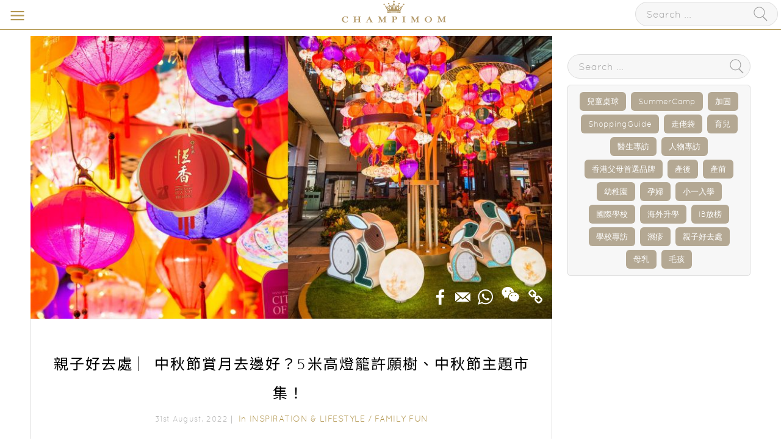

--- FILE ---
content_type: text/html; charset=UTF-8
request_url: https://www.champimom.com/posts/%E8%A6%AA%E5%AD%90%E5%A5%BD%E5%8E%BB%E8%99%95%E4%B8%AD%E7%A7%8B%E7%AF%80
body_size: 16815
content:
<!DOCTYPE html>
<html>
<head>
  <!-- Google Tag Manager -->
<script>(function(w,d,s,l,i){w[l]=w[l]||[];w[l].push({'gtm.start':
new Date().getTime(),event:'gtm.js'});var f=d.getElementsByTagName(s)[0],
j=d.createElement(s),dl=l!='dataLayer'?'&l='+l:'';j.async=true;j.src=
'https://www.googletagmanager.com/gtm.js?id='+i+dl;f.parentNode.insertBefore(j,f);
})(window,document,'script','dataLayer','GTM-53RX82K');</script>
<!-- End Google Tag Manager -->

<!-- Global site tag (gtag.js) - Google Ads: 805564898 -->
<script async src="https://www.googletagmanager.com/gtag/js?id=AW-805564898"></script>
<script>
  window.dataLayer = window.dataLayer || [];
  function gtag(){dataLayer.push(arguments);}
  gtag('js', new Date());

  gtag('config', 'AW-805564898');
</script>

<script async src="https://www.googletagmanager.com/gtag/js?id=UA-113327030-1"></script>
<script>
  window.dataLayer = window.dataLayer || [];
  function gtag(){dataLayer.push(arguments);}
  gtag('js', new Date());

  gtag('config', 'UA-113327030-1');
</script>

<!-- Global site tag (gtag.js) - Google Analytics -->
<script async src="https://www.googletagmanager.com/gtag/js?id=G-HGHJQQGF27"></script>
<script>
  window.dataLayer = window.dataLayer || [];
  function gtag(){dataLayer.push(arguments);}
  gtag('js', new Date());

  gtag('config', 'G-HGHJQQGF27');
</script>

<!-- Facebook Pixel Code -->
<script>
if(typeof fbq === 'undefined') {
	!function(f,b,e,v,n,t,s)
	{if(f.fbq)return;n=f.fbq=function(){n.callMethod?
	n.callMethod.apply(n,arguments):n.queue.push(arguments)};
	if(!f._fbq)f._fbq=n;n.push=n;n.loaded=!0;n.version='2.0';
	n.queue=[];t=b.createElement(e);t.async=!0;
	t.src=v;s=b.getElementsByTagName(e)[0];
	s.parentNode.insertBefore(t,s)}(window,document,'script',
	'https://connect.facebook.net/en_US/fbevents.js');
	 fbq('init', '245267656015533'); 
	fbq('track', 'PageView');
}
else {
	fbq('track', 'PageView');
}
</script>
<noscript>
 <img height="1" width="1" 
src="https://www.facebook.com/tr?id=245267656015533&ev=PageView
&noscript=1"/>
</noscript>
<!-- End Facebook Pixel Code -->

<!-- Facebook Pixel Code -->
<script>
  !function(f,b,e,v,n,t,s)
  {if(f.fbq)return;n=f.fbq=function(){n.callMethod?
  n.callMethod.apply(n,arguments):n.queue.push(arguments)};
  if(!f._fbq)f._fbq=n;n.push=n;n.loaded=!0;n.version='2.0';
  n.queue=[];t=b.createElement(e);t.async=!0;
  t.src=v;s=b.getElementsByTagName(e)[0];
  s.parentNode.insertBefore(t,s)}(window, document,'script',
  'https://connect.facebook.net/en_US/fbevents.js');
  fbq('init', '281116856128187');
  fbq('track', 'PageView');
</script>
<noscript><img height="1" width="1" style="display:none"
  src="https://www.facebook.com/tr?id=281116856128187&ev=PageView&noscript=1"
/></noscript>
<!-- End Facebook Pixel Code -->


  
  <meta charset="utf-8">
  <meta http-equiv="X-UA-Compatible" content="IE=edge">
  <meta name="viewport" content="width=device-width, initial-scale=1, maximum-scale=1, user-scalable=no"> 
  <meta http-equiv="Cache-control" content="public">
  <meta name="google-site-verification" content="oDBUZljxAx_L2hPXwyGPH5MdjirOvCq694woj1KAc24" />

  <meta name="keywords" content="親子好去處,中秋節2022,賞月" />
  <meta name="description" content="來到人月兩團圓的中秋，一定要跟家人外出走走，趁機欣賞又大又圓的月亮，同時感受中秋氣氛！1/ 中環街市：恆香‧中環街市 燈影之城The City of Moon綵燈會 恆香連續第二年舉辦中秋綵燈會，今年移師至中環街市，聯乘舉辦「恆香‧中環街市 燈影之城 The City of Moon」，綵燈會將於即日起至9 月30日舉行，期間中環街市地下Oasis將搖身一變，成為綵燈會主舞台，更有4大必影必玩打卡位，包括由逾200個燈籠組成5米高的「恆香‧中環街市 燈籠許願樹」、6組散發著浪漫氛圍的「光影月兔」及「恆香月餅椅」裝飾佈置、以及二樓「中環食街」及場內的香港樓景打卡牆等。而中環街市更會舉行多項精彩的中秋活動及月餅換領獎賞遊戲，絕對是一家大小於中秋前後的好去處。日期：即日起至9月30日（星期五）時間：早上10時至晚上10時地點：中環街市 - 中環皇后大道中93號及德輔道中80號2/ 中環海濱活動空間：SummerFest中環夏誌 x LOCOLOCO文創市集 - 城市小出走今個中秋節，LOCOLOCO與「中環夏誌」聯合舉行大型文創市集「城市小出走」，將於9月9-11日在中環海濱活動空間舉行，今次市集亦將以中秋夜市作賣點，屆時將有150個手作或創意設計小店、多個山系打卡位、草地露營、攤位遊戲、音樂表演、工作坊等，當然少不了「應節攤位遊戲」，如中秋猜燈謎，另外有還多個精彩的「音樂表演」，令夜市氣氛更熱鬧！喜歡發揮創意的朋友亦可參加手作wrokshop，4個特色工作坊包括「夜光星球工作坊」、「風鈴彩繪工作坊」、「浮游花瓶工作坊」和「日式釣水球體驗班」！ 日期及時間：9月9日 (星期五)：下午3時 - 晚上9時9月10日 (星期六)：下午2時 - 晚上9時9月11日 (星期日)：下午2時 - 晚上9時地點：中環海濱活動空間 (入口位於3號閘口)3/ 南豐紗廠：Marketoo x 動力神社「月見之秋」中秋節主題市集日本的「中秋節」名為月見節，而南豐紗廠今年中秋大行日式風格，除近 200 間本地設計及手作品牌參加，更有六大工作坊及月見節傳統的市集活動，另外，有幸邀請到機動電視台首次參與市集，暖爸鄭中基更會現身作快閃限定店長，絕對不能錯過！市集活動包括機動電視台大佬好嘢檔位 .鄭中基快閃限定店長，月餅蠟燭及擴香石工作坊、「花好‧月圓」浮游花及乾花飾物工作坊、法式香水工作坊、Meraki 親子動物花藝工作坊等等！日期：9月10日 ‑ 12日時間：下午1時 ‑ 8時 地址： 南豐紗廠 3樓 Space &amp; M樓室內 The Annex 4/ PMQ 元創方 : 中秋玩樂工作坊如果想帶上小朋友動動小手，參加工作坊也是個不錯的選擇！而 PMQ 元創方在今個中秋舉辦 8 個不同的玩樂工作坊，有製作金箔工藝燈籠、眼鏡板材髮夾、山系熨珠編織袋、月亮飾物盒、升級再造木環燈具等，而場內亦少不了超大月亮及大白兔打卡位！每張門票定價$490，一位成人可以免費帶一位8歲以下小童入場體驗工作坊，並共同製作同一件作品，十分適合親子互動！日期：9月10-11日 時間：第一節 下午12 時 ‑ 3 時第二節 下午 3 時 30 分 ‑ 6 時 30 分地址：香港中環鴨巴甸街35號5 / 昂坪360 - 昂坪秋日花燈祭昂坪市集亦於9月1日至18日成為賞燈好去處，舉辦「昂坪秋日花燈祭」，又大又圓的燈籠陣於節日高掛，點綴昂坪市集不同角落。我們可以與家人愛侶於色彩繽紛的手繪花燈海下，享受浪漫溫馨的氛圍，更可在閃閃生光的半月裝置前留影，打卡一流！不論大人或是小朋友，也可以參與應節「燈謎遊戲」，完成遊戲更可參加抽獎，贏取豐富獎品！昂坪360更會舉辦「大澳非茂里」 手繪燈籠工作坊及特色面繪體驗，節目豐富，讓一家大細中秋樂聚天倫！日期：9月1日至9月18日時間：星期一至五：上午10時至下午 6 時中秋節及公眾假期（2022年9月10日至9月12日）：上午 9 時至下午 6 時 30 分地點：昂坪市集" />

  <meta property="fb:app_id" content="2315715011988922"/>
  <meta property="og:type" content="website"/>
  <meta property="og:site_name" content="Champimom – 優質懷孕育兒升學資訊平台"/>
  <meta property="og:url" content="http://www.champimom.com/posts/%E8%A6%AA%E5%AD%90%E5%A5%BD%E5%8E%BB%E8%99%95%E4%B8%AD%E7%A7%8B%E7%AF%80" />
  <meta property="og:title" content="親子好去處 ︳中秋節賞月去邊好？5米高燈籠許願樹、中秋節主題市集！" />
  <meta property="og:description" content="來到人月兩團圓的中秋，一定要跟家人外出走走，趁機欣賞又大又圓的月亮，同時感受中秋氣氛！1/ 中環街市：恆香‧中環街市 燈影之城The City of Moon綵燈會 恆香連續第二年舉辦中秋綵燈會，今年移師至中環街市，聯乘舉辦「恆香‧中環街市 燈影之城 The City of Moon」，綵燈會將於即日起至9 月30日舉行，期間中環街市地下Oasis將搖身一變，成為綵燈會主舞台，更有4大必影必玩打卡位，包括由逾200個燈籠組成5米高的「恆香‧中環街市 燈籠許願樹」、6組散發著浪漫氛圍的「光影月兔」及「恆香月餅椅」裝飾佈置、以及二樓「中環食街」及場內的香港樓景打卡牆等。而中環街市更會舉行多項精彩的中秋活動及月餅換領獎賞遊戲，絕對是一家大小於中秋前後的好去處。日期：即日起至9月30日（星期五）時間：早上10時至晚上10時地點：中環街市 - 中環皇后大道中93號及德輔道中80號2/ 中環海濱活動空間：SummerFest中環夏誌 x LOCOLOCO文創市集 - 城市小出走今個中秋節，LOCOLOCO與「中環夏誌」聯合舉行大型文創市集「城市小出走」，將於9月9-11日在中環海濱活動空間舉行，今次市集亦將以中秋夜市作賣點，屆時將有150個手作或創意設計小店、多個山系打卡位、草地露營、攤位遊戲、音樂表演、工作坊等，當然少不了「應節攤位遊戲」，如中秋猜燈謎，另外有還多個精彩的「音樂表演」，令夜市氣氛更熱鬧！喜歡發揮創意的朋友亦可參加手作wrokshop，4個特色工作坊包括「夜光星球工作坊」、「風鈴彩繪工作坊」、「浮游花瓶工作坊」和「日式釣水球體驗班」！ 日期及時間：9月9日 (星期五)：下午3時 - 晚上9時9月10日 (星期六)：下午2時 - 晚上9時9月11日 (星期日)：下午2時 - 晚上9時地點：中環海濱活動空間 (入口位於3號閘口)3/ 南豐紗廠：Marketoo x 動力神社「月見之秋」中秋節主題市集日本的「中秋節」名為月見節，而南豐紗廠今年中秋大行日式風格，除近 200 間本地設計及手作品牌參加，更有六大工作坊及月見節傳統的市集活動，另外，有幸邀請到機動電視台首次參與市集，暖爸鄭中基更會現身作快閃限定店長，絕對不能錯過！市集活動包括機動電視台大佬好嘢檔位 .鄭中基快閃限定店長，月餅蠟燭及擴香石工作坊、「花好‧月圓」浮游花及乾花飾物工作坊、法式香水工作坊、Meraki 親子動物花藝工作坊等等！日期：9月10日 ‑ 12日時間：下午1時 ‑ 8時 地址： 南豐紗廠 3樓 Space &amp; M樓室內 The Annex 4/ PMQ 元創方 : 中秋玩樂工作坊如果想帶上小朋友動動小手，參加工作坊也是個不錯的選擇！而 PMQ 元創方在今個中秋舉辦 8 個不同的玩樂工作坊，有製作金箔工藝燈籠、眼鏡板材髮夾、山系熨珠編織袋、月亮飾物盒、升級再造木環燈具等，而場內亦少不了超大月亮及大白兔打卡位！每張門票定價$490，一位成人可以免費帶一位8歲以下小童入場體驗工作坊，並共同製作同一件作品，十分適合親子互動！日期：9月10-11日 時間：第一節 下午12 時 ‑ 3 時第二節 下午 3 時 30 分 ‑ 6 時 30 分地址：香港中環鴨巴甸街35號5 / 昂坪360 - 昂坪秋日花燈祭昂坪市集亦於9月1日至18日成為賞燈好去處，舉辦「昂坪秋日花燈祭」，又大又圓的燈籠陣於節日高掛，點綴昂坪市集不同角落。我們可以與家人愛侶於色彩繽紛的手繪花燈海下，享受浪漫溫馨的氛圍，更可在閃閃生光的半月裝置前留影，打卡一流！不論大人或是小朋友，也可以參與應節「燈謎遊戲」，完成遊戲更可參加抽獎，贏取豐富獎品！昂坪360更會舉辦「大澳非茂里」 手繪燈籠工作坊及特色面繪體驗，節目豐富，讓一家大細中秋樂聚天倫！日期：9月1日至9月18日時間：星期一至五：上午10時至下午 6 時中秋節及公眾假期（2022年9月10日至9月12日）：上午 9 時至下午 6 時 30 分地點：昂坪市集" />
    <meta property="og:image" content="https://image-test.champimom.com/files/img/65/66dbf317-4c2c-4fd8-8cbd-d953a2f48fd5_o.jpg" />
  <meta property="og:image:width" content="1080" />
  <meta property="og:image:height" content="1081" />

  <title>親子好去處 ︳中秋節賞月去邊好？5米高燈籠許願樹、中秋節主題市集！ - Inspiration &amp; Lifestyle/Inspiration &amp; Lifestyle.Family Fun - 2022-08-31</title>	
  <link rel="stylesheet" href="https://cdnjs.cloudflare.com/ajax/libs/font-awesome/4.7.0/css/font-awesome.min.css">
  <link href="/css/home/reset.css?ts=1766480467" rel="stylesheet" type="text/css">
  <link href="/css/home/fonticon.css?ts=1766480467" rel="stylesheet" type="text/css">
  <link href="/css/nice-select.css?ts=1766480467" rel="stylesheet" type="text/css">
  <link rel="stylesheet" href="//cdnjs.cloudflare.com/ajax/libs/timepicker/1.3.5/jquery.timepicker.min.css">
  <link href="/css/global.css?1766480467" rel="stylesheet" type="text/css">
  <link href="/css/menu.css?ts=1766480467" rel="stylesheet" type="text/css">
  <link href="/css/home/override.css?ts=1766480467" rel="stylesheet" type="text/css">
  <!-- subscribe css -->
  <link href="/css/subscribe.css?ts=1766480467" rel="stylesheet" type="text/css">

  <link rel="stylesheet" href="/js/swiper.min.css">
  <script type="text/javascript" src="https://code.jquery.com/jquery-3.1.1.min.js"></script>
  <script type="text/javascript" src="/js/global.js?ts=1766480467"></script>
  
  <link rel="shortcut icon" type="image/png" href="https://files.champimom.com/files/favicon.ico/6912a36b-bf3d-4b7a-8de3-a63185838d81.ico"/>
  <script async='async' src='https://securepubads.g.doubleclick.net/tag/js/gpt.js'></script>
<script>
  var googletag = googletag || {};
  googletag.cmd = googletag.cmd || [];
</script>
<script>

  googletag.cmd.push(function() {
    googletag.defineSlot('/21720151171/BillboardTopBanner', ['fluid'], 'div-gpt-ad-1532167434149-0').addService(googletag.pubads());
    googletag.pubads().enableSingleRequest();
    googletag.pubads().setTargeting("category_id", ['6','18']);
            googletag.pubads().setTargeting("keyword", '');
        googletag.enableServices();
  });

  googletag.cmd.push(function() {
      // two mapping for different browser size
      var mapping1 = googletag.sizeMapping().
      addSize([1000, 0], [300, 600]).
      addSize([0, 0], []).
      build();

      var mapping2 = googletag.sizeMapping().
      addSize([1000, 0], []).
      addSize([728, 0], [728, 100]).
      addSize([320, 0], [320, 100]).
      addSize([1, 0], [320, 100]).
      build();

      //define the mapping
      googletag.defineSlot('/21720151171/StagingResponsiveAdUnit', [300, 600], 'div-gpt-ad-1532924275075-0').
      defineSizeMapping(mapping1).addService(googletag.pubads());

      googletag.defineSlot('/21720151171/StagingResponsiveAdUnitMobile', [[320, 100], [728, 100]], 'div-gpt-ad-1532924383447-0').
      defineSizeMapping(mapping2).addService(googletag.pubads());
      
      googletag.pubads().enableSingleRequest();
      googletag.pubads().collapseEmptyDivs(); //must add this for prevent an empty large div
      googletag.pubads().setTargeting("category_id", ['6','18']);
              googletag.pubads().setTargeting("keyword", '');
            googletag.enableServices();
  });

    googletag.cmd.push(function() {
        // two mapping for different browser size
        var mapping1 = googletag.sizeMapping().
        addSize([1000, 0], [300, 250]).
        addSize([1, 0], [300, 250]).
        addSize([0, 0], []).
        build();

        var mapping2 = googletag.sizeMapping().
        addSize([1000, 0], []).
        addSize([728, 0], [728, 100]).
        addSize([320, 0], [320, 100]).
        addSize([1, 0], [320, 100]).
        build();

        //Large Rect 1
        googletag.defineSlot('/21720151171/SideBannerLR1300250', [300, 250], 'div-gpt-ad-1532315806253-0').
        defineSizeMapping(mapping1).addService(googletag.pubads());
        googletag.defineSlot('/21720151171/SideBannerLR1Mobile300250', [300, 250], 'div-gpt-ad-1612713168766-0').
        defineSizeMapping(mapping1).addService(googletag.pubads());
        googletag.defineSlot('/21720151171/SideBannerLR1MobileTablet', [[320, 100], [728, 100]], 'div-gpt-ad-1614874230656-0').
        defineSizeMapping(mapping2).addService(googletag.pubads());

        //Large Rect 2
        googletag.defineSlot('/21720151171/SideBannerLR2300250', [300, 250], 'div-gpt-ad-1532315856652-0').
        defineSizeMapping(mapping1).addService(googletag.pubads());
        googletag.defineSlot('/21720151171/SideBannerLR2Mobile300250', [300, 250], 'div-gpt-ad-1612717197787-0').
        defineSizeMapping(mapping1).addService(googletag.pubads());
        googletag.defineSlot('/21720151171/SideBannerLR2MobileTablet', [[728, 100], [320, 100]], 'div-gpt-ad-1532315856652-1').
        defineSizeMapping(mapping2).addService(googletag.pubads());


        googletag.pubads().enableSingleRequest();
        googletag.pubads().collapseEmptyDivs(); //must add this for prevent an empty large div
        googletag.pubads().setTargeting("category_id", ['6','18']);
  	            googletag.pubads().setTargeting("keyword", '');
	        googletag.enableServices();
    });
</script>

    <!-- <script>
  https://community2.champimom.com has been archived.
  (function(t,r,i,b,e){
    if(typeof t.Tribe==='function'){t.Tribe('reload',{portal:i});}
    else{b=function(){b.r(arguments);};b.q=[];b.r=function(args){b.q.push(args);};
    t.Tribe=b; e=r.createElement('script');e.type='text/javascript';e.async=true;
    e.src=i+'/widget/v1/main.js?t='+Math.ceil(new Date() / 3e5) * 3e5;
    var x=r.getElementsByTagName('script')[0];x.parentNode.insertBefore(e,x);
    t.Tribe('boot',{portal:i});}
  })(window,document,'https://community.champimom.com');
  </script> -->


 <!-- render=explicit 是可以手動渲染的參數 -->
<script src="https://www.google.com/recaptcha/api.js?render=explicit"></script>
<script>
  // 儲存每個表單的 widgetId 物件，用來儲存每個表單的 widget ID
  var widgetIds = {};
  // 載入reCAPTCHA後為兩個表單各自建立一個變數，用來重新渲染reCAPTCHA 元件
  grecaptcha.ready(function() {

    widgetIds['home'] = grecaptcha.render('re-captcha-home', {
      'sitekey': '6Le0jrYjAAAAAFose0wZbQWLKkZ07BVVRXdyIEbu',
    });
    widgetIds['footer'] = grecaptcha.render('re-captcha-footer', {
      'sitekey': '6Le0jrYjAAAAAFose0wZbQWLKkZ07BVVRXdyIEbu',
    });
    console.log("ready");
  });
  function onSubmitHome(token) {
    var ele = $("#EmailSub");
    ele.show();
    $("body").css("overflow","hidden");
    var url = $('#home_search').attr("action");
    $.post(url, $('#home_search').serialize(), function(result){ 
      ele.find(".Overlary_S1 .BorderDiv h1").text(result);

      grecaptcha.reset(widgetIds['home']);
      // $('input[name="email"]').each(function() {
      //   $(this).val('');
      // });
    });
  }

  function onSubmitFooter(token) {
    var ele = $("#EmailSub");
    ele.show();
    $("body").css("overflow","hidden");
    var url = $('#footer_search').attr("action");
    $.post(url, $('#footer_search').serialize(), function(result){ 
      ele.find(".Overlary_S1 .BorderDiv h1").text(result);

      grecaptcha.reset(widgetIds['footer']);
      // $('input[name="email"]').each(function() {
      //   $(this).val('');
      // });
    });
  }
</script>

</head>
<body id='Article'>
<!-- Google Tag Manager (noscript) -->
<noscript><iframe src="https://www.googletagmanager.com/ns.html?id=GTM-53RX82K"
height="0" width="0" style="display:none;visibility:hidden"></iframe></noscript>
<!-- End Google Tag Manager (noscript) -->
  
<!-- /21720151171/BillboardTopBanner -->
<div id='div-gpt-ad-1532167434149-0'><script>googletag.cmd.push(function() { googletag.display('div-gpt-ad-1532167434149-0'); });</script></div>

<!-- Mobile Menu Bar -->
 <div class="MobileMenuBar">
	<a href="/"> <img src="https://files.champimom.com/files/logo.svg/16284fab-7a59-415c-b501-df809befcf2d.svg" style="
    height: 38px;  
	"></a>
	<a href="javascript:void(0);" class="icon-navicon"></a>
	<div class="SearchRow">
		<form id="searchForm" method="get" action="/posts">
			<div class="SearchDiv">
				<input type="text" name="search" placeholder="Search ...">
				<a href="javascript:void(0);" onclick="document.getElementById('searchForm').submit()" class="icon-search2"></a>
			</div>
		</form>	
	</div>
	<div class="mobile SearchRowicon icon-search2">
	
	</div>
</div>
<div class="mobile SearchRow">
<form id="searchForm" method="get" action="/posts">
			<div class="SearchDiv">
				<input type="text" name="search" placeholder="Search ...">
				<a href="javascript:void(0);" onclick="document.getElementById('searchForm').submit()" class="icon-search2"></a>
			</div>
		</form>	
		<span class="icon-close"></span>
	</div>
<!-- Mobile Menu -->
<div class="MobileMenuDiv">
	<div class="Title">
	<span>Menu</span>
		<a href="javascript:void(0);" class="FltCln"><div class="icon-chevron-left BackIcon"></div></a>
		<a href="javascript:void(0);" class="FltCln"><div class="icon-chevron-left BackIcon"></div></a>
<!--
		<a href="javascript:void(0);" class="FltCln"><div class="icon-chevron-left BackIcon"></div></a>
-->
				<a href="javascript:void(0);" class="FltCln"><div class="icon-chevron-left BackIcon"></div><div>Pregnancy</div></a>
			<a href="javascript:void(0);" class="FltCln"><div class="icon-chevron-left BackIcon"></div><div>Education</div></a>
			<a href="javascript:void(0);" class="FltCln"><div class="icon-chevron-left BackIcon"></div><div>Health & Beauty</div></a>
			<a href="javascript:void(0);" class="FltCln"><div class="icon-chevron-left BackIcon"></div><div>Inspiration & Lifestyle</div></a>
			<a href="javascript:void(0);" class="FltCln"><div class="icon-chevron-left BackIcon"></div><div>Parenting</div></a>
			<a href="javascript:void(0);" class="FltCln"><div class="icon-chevron-left BackIcon"></div><div>HK Parents Award</div></a>
			<a href="javascript:void(0);" class="FltCln"><div class="icon-chevron-left BackIcon"></div><div>Kiddie</div></a>
	<!--
		<a href="javascript:void(0);" class="FltCln"><div class="icon-chevron-left BackIcon"></div></a>
		<a href="javascript:void(0);" class="FltCln"><div class="icon-chevron-left BackIcon"></div>Language</a>
-->
		<a href="javascript:void(0);" class="icon-close"></a>
	</div>

	<div class="MenuItems">
		<ul class="parent">
		<li>
			<a   href="/" >HOME</a>
		</li>
		<li>
			<a   href="https://experts.champimom.com" target="_blank">Champimom Circle (Beta)</a>
		</li>
							<li>
					<a href="/category/Pregnancy" onClick="gtag('event', 'play', {'event_action': 'Category','event_category': 'Menu','event_label': 'Pregnancy','value': 1 });" >Pregnancy</a>
					 <div class="icon-chevron-right"></div> 				</li>
							<li>
					<a href="/category/education" onClick="gtag('event', 'play', {'event_action': 'Category','event_category': 'Menu','event_label': 'Education','value': 1 });" >Education</a>
					 <div class="icon-chevron-right"></div> 				</li>
							<li>
					<a href="/category/Health-And-Beauty" onClick="gtag('event', 'play', {'event_action': 'Category','event_category': 'Menu','event_label': 'Health & Beauty','value': 1 });" >Health & Beauty</a>
					 <div class="icon-chevron-right"></div> 				</li>
							<li>
					<a href="/category/Inspiration-Lifestyle" onClick="gtag('event', 'play', {'event_action': 'Category','event_category': 'Menu','event_label': 'Inspiration & Lifestyle','value': 1 });" >Inspiration & Lifestyle</a>
					 <div class="icon-chevron-right"></div> 				</li>
							<li>
					<a href="/category/Parenting" onClick="gtag('event', 'play', {'event_action': 'Category','event_category': 'Menu','event_label': 'Parenting','value': 1 });" >Parenting</a>
					 <div class="icon-chevron-right"></div> 				</li>
							<li>
					<a href="/category/HK-Parents-Award" onClick="gtag('event', 'play', {'event_action': 'Category','event_category': 'Menu','event_label': 'HK Parents Award','value': 1 });" >HK Parents Award</a>
					 <div class="icon-chevron-right"></div> 				</li>
							<li>
					<a href="/category/Kiddie" onClick="gtag('event', 'play', {'event_action': 'Category','event_category': 'Menu','event_label': 'Kiddie','value': 1 });" >Kiddie</a>
									</li>
								</ul>
			<ul class="child"> </ul>
		<ul class="child" style="display: none;"></ul>
					<ul class="child">
									<li><a href="/category/Getting-Pregnant" onClick="gtag('event', 'play', {'event_action': 'Category','event_category': 'Menu','event_label': 'Pregnancy - Getting Pregnant','value': 1 });">Getting Pregnant</a></li>
										<li><a href="/category/Prenatal-Care" onClick="gtag('event', 'play', {'event_action': 'Category','event_category': 'Menu','event_label': 'Pregnancy - Prenatal Care','value': 1 });">Prenatal Care</a></li>
										<li><a href="/category/1000days" onClick="gtag('event', 'play', {'event_action': 'Category','event_category': 'Menu','event_label': 'Pregnancy - Postnatal Care','value': 1 });">Postnatal Care</a></li>
								</ul>
					<ul class="child">
									<li><a href="/category/school-interview" onClick="gtag('event', 'play', {'event_action': 'Category','event_category': 'Menu','event_label': 'Education - School Interview','value': 1 });">School Interview</a></li>
										<li><a href="/category/all-education" onClick="gtag('event', 'play', {'event_action': 'Category','event_category': 'Menu','event_label': 'Education - All Education','value': 1 });">All Education</a></li>
										<li><a href="/category/open-day" onClick="gtag('event', 'play', {'event_action': 'Category','event_category': 'Menu','event_label': 'Education - Open Day & School Events','value': 1 });">Open Day & School Events</a></li>
										<li><a href="/category/admission" onClick="gtag('event', 'play', {'event_action': 'Category','event_category': 'Menu','event_label': 'Education - Admission','value': 1 });">Admission</a></li>
										<li><a href="/category/steam" onClick="gtag('event', 'play', {'event_action': 'Category','event_category': 'Menu','event_label': 'Education - STEAM','value': 1 });">STEAM</a></li>
										<li><a href="/category/enlightenment" onClick="gtag('event', 'play', {'event_action': 'Category','event_category': 'Menu','event_label': 'Education - Enlightenment Corner','value': 1 });">Enlightenment Corner</a></li>
										<li><a href="/category/Extracurricular-Activities" onClick="gtag('event', 'play', {'event_action': 'Category','event_category': 'Menu','event_label': 'Education - Extracurricular Activities','value': 1 });">Extracurricular Activities</a></li>
								</ul>
					<ul class="child">
									<li><a href="/category/Beauty" onClick="gtag('event', 'play', {'event_action': 'Category','event_category': 'Menu','event_label': 'Health & Beauty - Beauty','value': 1 });">Beauty</a></li>
										<li><a href="/category/Nutrition" onClick="gtag('event', 'play', {'event_action': 'Category','event_category': 'Menu','event_label': 'Health & Beauty - Nutrition','value': 1 });">Nutrition</a></li>
										<li><a href="/category/Health-Care" onClick="gtag('event', 'play', {'event_action': 'Category','event_category': 'Menu','event_label': 'Health & Beauty - Health Care','value': 1 });">Health Care</a></li>
								</ul>
					<ul class="child">
									<li><a href="/category/interviews" onClick="gtag('event', 'play', {'event_action': 'Category','event_category': 'Menu','event_label': 'Inspiration & Lifestyle - Interviews','value': 1 });">Interviews</a></li>
										<li><a href="/category/Inspiring-Stories" onClick="gtag('event', 'play', {'event_action': 'Category','event_category': 'Menu','event_label': 'Inspiration & Lifestyle - Inspiring Stories','value': 1 });">Inspiring Stories</a></li>
										<li><a href="/category/Wealth-Management" onClick="gtag('event', 'play', {'event_action': 'Category','event_category': 'Menu','event_label': 'Inspiration & Lifestyle - Wealth Management','value': 1 });">Wealth Management</a></li>
										<li><a href="/category/Style-Living" onClick="gtag('event', 'play', {'event_action': 'Category','event_category': 'Menu','event_label': 'Inspiration & Lifestyle - Style & Living','value': 1 });">Style & Living</a></li>
										<li><a href="/category/Family-Fun" onClick="gtag('event', 'play', {'event_action': 'Category','event_category': 'Menu','event_label': 'Inspiration & Lifestyle - Family Fun','value': 1 });">Family Fun</a></li>
								</ul>
					<ul class="child">
									<li><a href="/category/Positive-Parenting" onClick="gtag('event', 'play', {'event_action': 'Category','event_category': 'Menu','event_label': 'Parenting - Positive Parenting','value': 1 });">Positive Parenting</a></li>
										<li><a href="/category/Intellectual-Development" onClick="gtag('event', 'play', {'event_action': 'Category','event_category': 'Menu','event_label': 'Parenting - Intellectual Development','value': 1 });">Intellectual Development</a></li>
										<li><a href="/category/Safety" onClick="gtag('event', 'play', {'event_action': 'Category','event_category': 'Menu','event_label': 'Parenting - Safety','value': 1 });">Safety</a></li>
								</ul>
					<ul class="child">
										<li><a href="https://hkparentschoiceawards2020.champimom.com/" target="_blank">Award 2020</a></li>
						<li><a href="https://hkparentschoiceawards2021.champimom.com/" target="_blank">Award 2021</a></li>
						<li><a href="https://hkparentschoiceawards2022.champimom.com/" target="_blank">Award 2022</a></li>
						<!-- 20240815, TAM, add HKParentsAwards2023 -->
						<li><a href="https://hkparentschoiceawards2023.champimom.com/" target="_blank">Award 2023</a></li>
						<!-- end 20240815, TAM, add HKParentsAwards2023 -->
						<li><a href="https://hkparentschoiceawards2024.champimom.com/" target="_blank">Award 2024</a></li>
								</ul>
					<ul class="child">
							</ul>
					</div>
	<div class="Space"></div>
	
			<div><div class="TextCloud">
		<a href="/posts/tags/兒童桌球">兒童桌球</a>	
		<a href="/posts/tags/SummerCamp">SummerCamp</a>	
		<a href="/posts/tags/加固">加固</a>	
		<a href="/posts/tags/ShoppingGuide">ShoppingGuide</a>	
		<a href="/posts/tags/走佬袋">走佬袋</a>	
		<a href="/posts/tags/育兒">育兒</a>	
		<a href="/posts/tags/醫生專訪">醫生專訪</a>	
		<a href="/posts/tags/人物專訪">人物專訪</a>	
		<a href="/posts/tags/香港父母首選品牌">香港父母首選品牌</a>	
		<a href="/posts/tags/產後">產後</a>	
		<a href="/posts/tags/產前">產前</a>	
		<a href="/posts/tags/幼稚園">幼稚園</a>	
		<a href="/posts/tags/孕婦">孕婦</a>	
		<a href="/posts/tags/小一入學">小一入學</a>	
		<a href="/posts/tags/國際學校">國際學校</a>	
		<a href="/posts/tags/海外升學">海外升學</a>	
		<a href="/posts/tags/IB放榜">IB放榜</a>	
		<a href="/posts/tags/學校專訪">學校專訪</a>	
		<a href="/posts/tags/濕疹">濕疹</a>	
		<a href="/posts/tags/親子好去處">親子好去處</a>	
		<a href="/posts/tags/母乳">母乳</a>	
		<a href="/posts/tags/毛孩">毛孩</a>	
	</div>
</div>
	<div><div class="ConnectDiv">
		<a href="https://www.facebook.com/champimomhk/" target="_blank" class="icon-fb"></a>
		<a href="https://www.instagram.com/champimom/" target="_blank" class="icon-ig"></a>
		<a href="https://www.youtube.com/channel/UCBuhW-em_p18HrfwAP-sVmA" target="_blank" class="icon-youtube"></a>
	</div></div>
</div>
    <div id="MainBody">
      
<div id="MainFlexDiv">
	<div class="LeftDiv">
		<div class="Article">
			
							

								<img class="header-image" src=https://image-test.champimom.com/files/img/10/875x475_min/1a5adae3-6775-4870-95ba-86afe6cbf990_o.jpg width=100%; height=auto; alt="">
				<div class="GlobalArticle3">
					<div class="SubTitle ShareBar"><span>
						<a title="Share to Facebook" href="https://www.facebook.com/sharer/sharer.php?sdk=joey&u=http%3A%2F%2Fwww.champimom.com%2Fposts%2F%25E8%25A6%25AA%25E5%25AD%2590%25E5%25A5%25BD%25E5%258E%25BB%25E8%2599%2595%25E4%25B8%25AD%25E7%25A7%258B%25E7%25AF%2580&display=popup&ref=plugin&src=share_button" target="_blank" class="icon-fb"></a>
						<a title="Email this Article" href="https://www.addtoany.com/add_to/email?linkurl=http%3A%2F%2Fwww.champimom.com%2Fposts%2F%25E8%25A6%25AA%25E5%25AD%2590%25E5%25A5%25BD%25E5%258E%25BB%25E8%2599%2595%25E4%25B8%25AD%25E7%25A7%258B%25E7%25AF%2580&type=page&linkname=%E8%A6%AA%E5%AD%90%E5%A5%BD%E5%8E%BB%E8%99%95+%EF%B8%B3%E4%B8%AD%E7%A7%8B%E7%AF%80%E8%B3%9E%E6%9C%88%E5%8E%BB%E9%82%8A%E5%A5%BD%EF%BC%9F5%E7%B1%B3%E9%AB%98%E7%87%88%E7%B1%A0%E8%A8%B1%E9%A1%98%E6%A8%B9%E3%80%81%E4%B8%AD%E7%A7%8B%E7%AF%80%E4%B8%BB%E9%A1%8C%E5%B8%82%E9%9B%86%EF%BC%81&linknote=" target="_blank" class="icon-email"></a>
						<a title="Share via Whatsapp" href="https://www.addtoany.com/add_to/whatsapp?linkurl=http%3A%2F%2Fwww.champimom.com%2Fposts%2F%25E8%25A6%25AA%25E5%25AD%2590%25E5%25A5%25BD%25E5%258E%25BB%25E8%2599%2595%25E4%25B8%25AD%25E7%25A7%258B%25E7%25AF%2580&type=page&linkname=%E8%A6%AA%E5%AD%90%E5%A5%BD%E5%8E%BB%E8%99%95+%EF%B8%B3%E4%B8%AD%E7%A7%8B%E7%AF%80%E8%B3%9E%E6%9C%88%E5%8E%BB%E9%82%8A%E5%A5%BD%EF%BC%9F5%E7%B1%B3%E9%AB%98%E7%87%88%E7%B1%A0%E8%A8%B1%E9%A1%98%E6%A8%B9%E3%80%81%E4%B8%AD%E7%A7%8B%E7%AF%80%E4%B8%BB%E9%A1%8C%E5%B8%82%E9%9B%86%EF%BC%81&linknote=" target="_blank" class="icon-whatsapp"></a>				
						<a title="Share via WeChat" href="https://www.addtoany.com/add_to/wechat?linkurl=http%3A%2F%2Fwww.champimom.com%2Fposts%2F%25E8%25A6%25AA%25E5%25AD%2590%25E5%25A5%25BD%25E5%258E%25BB%25E8%2599%2595%25E4%25B8%25AD%25E7%25A7%258B%25E7%25AF%2580&type=page&linkname=%E8%A6%AA%E5%AD%90%E5%A5%BD%E5%8E%BB%E8%99%95+%EF%B8%B3%E4%B8%AD%E7%A7%8B%E7%AF%80%E8%B3%9E%E6%9C%88%E5%8E%BB%E9%82%8A%E5%A5%BD%EF%BC%9F5%E7%B1%B3%E9%AB%98%E7%87%88%E7%B1%A0%E8%A8%B1%E9%A1%98%E6%A8%B9%E3%80%81%E4%B8%AD%E7%A7%8B%E7%AF%80%E4%B8%BB%E9%A1%8C%E5%B8%82%E9%9B%86%EF%BC%81&linknote=" target="_blank" class="icon-wechat"></a>
						<a title="Copy Link" href="#" class="icon-link share_copy_url" data-clipboard-text="http://www.champimom.com/posts/%E8%A6%AA%E5%AD%90%E5%A5%BD%E5%8E%BB%E8%99%95%E4%B8%AD%E7%A7%8B%E7%AF%80">
							<div class="Copied" style='display:none'><div class="angle"></div>Copied!</div>
						</a>
					</span></div>
				</div>
				<div class="Txt">

									
		<!-- Mobile Banner LR1 -->
                <div class="BannerLR1_M">
							<!-- /21720151171/SideBannerLR1Mobile300250 -->
				<div id='div-gpt-ad-1612713168766-0'>
				<script>
				googletag.cmd.push(function() { googletag.display('div-gpt-ad-1612713168766-0'); });
				</script>
				</div>
						</div>
				<h1 class="title">親子好去處 ︳中秋節賞月去邊好？5米高燈籠許願樹、中秋節主題市集！ <div class="fb-like" data-href="https://www.facebook.com/champimomhk" data-layout="button" data-action="like" data-size="small" data-show-faces="false" data-share="false"></div>
</h1>

									<div class="Date">31st August, 2022｜ 
												<span>
							<span>In</span> 
							 <a href="/category/Inspiration-Lifestyle">Inspiration & Lifestyle</a> / <a href="/category/Family-Fun">Family Fun</a> 						</span>
											</div>
								
		<!-- Mobile Banner LR2 -->
                <div class="BannerLR2_M">
							<!-- /21720151171/SideBannerLR2Mobile300250 -->
				<div id='div-gpt-ad-1612717197787-0'>
				<script>
				googletag.cmd.push(function() { googletag.display('div-gpt-ad-1612717197787-0'); });
				</script>
				</div>
					</div>
				<div class="artContent ">
				
				<!DOCTYPE html PUBLIC "-//W3C//DTD HTML 4.0 Transitional//EN" "http://www.w3.org/TR/REC-html40/loose.dtd"><br />
<html><head><meta http-equiv="Content-Type" content="text/html; charset=utf-8"></head><body><blockquote><p>來到人月兩團圓的中秋，一定要跟家人外出走走，趁機欣賞又大又圓的月亮，同時感受中秋氣氛！</p></blockquote><h2><b style="color: rgb(189, 148, 0);">1/ 中環街市：恆香‧中環街市 燈影之城The City of Moon綵燈會 </b></h2><h2><img src="https://image-test.champimom.com/files/img/39/39e5251b-9257-4212-b05e-b47505e87709.jpg" data-filename="20220824_親子好去處 ︳中秋節賞月去邊好？5米高燈籠許願樹、中秋節主題市集！_katie_hk_FB Content_1.jpg" style="width: 100%;" alt="20220824_親子好去處 ︳中秋節賞月去邊好？5米高燈籠許願樹、中秋節主題市集！_katie_hk_FB Content_1.jpg"><b style="color: rgb(189, 148, 0);"><br></b></h2><p>恆香連續第二年舉辦中秋綵燈會，今年移師至中環街市，聯乘舉辦「恆香‧中環街市 燈影之城 The City of Moon」，綵燈會將於即日起至9 月30日舉行，期間中環街市地下Oasis將搖身一變，成為綵燈會主舞台，更有4大必影必玩打卡位，包括由逾200個燈籠組成5米高的「恆香‧中環街市 燈籠許願樹」、6組散發著浪漫氛圍的「光影月兔」及「恆香月餅椅」裝飾佈置、以及二樓「中環食街」及場內的香港樓景打卡牆等。而中環街市更會舉行多項精彩的中秋活動及月餅換領獎賞遊戲，絕對是一家大小於中秋前後的好去處。</p><p>日期：即日起至9月30日（星期五）</p><p>時間：早上10時至晚上10時</p><p>地點：中環街市 - 中環皇后大道中93號及德輔道中80號</p><h2><span style="font-weight: bold; color: rgb(189, 148, 0);">2/ 中環海濱活動空間：SummerFest中環夏誌 x LOCOLOCO文創市集 - 城市小出走</span></h2><h2><img src="https://image-test.champimom.com/files/img/81/c839737e-2487-46bb-87b9-a46e98f5b9b1.jpg" style="width: 100%;" data-filename="20220824_親子好去處 ︳中秋節賞月去邊好？5米高燈籠許願樹、中秋節主題市集！_katie_hk_FB Content_3.jpg" alt="20220824_親子好去處 ︳中秋節賞月去邊好？5米高燈籠許願樹、中秋節主題市集！_katie_hk_FB Content_3.jpg"><span style="font-weight: bold; color: rgb(189, 148, 0);"><br></span></h2><p>今個中秋節，LOCOLOCO與「中環夏誌」聯合舉行大型文創市集「城市小出走」，將於9月9-11日在中環海濱活動空間舉行，今次市集亦將以中秋夜市作賣點，屆時將有150個手作或創意設計小店、多個山系打卡位、草地露營、攤位遊戲、音樂表演、工作坊等，當然少不了「應節攤位遊戲」，如中秋猜燈謎，另外有還多個精彩的「音樂表演」，令夜市氣氛更熱鬧！喜歡發揮創意的朋友亦可參加手作wrokshop，4個特色工作坊包括「夜光星球工作坊」、「風鈴彩繪工作坊」、「浮游花瓶工作坊」和「日式釣水球體驗班」！ </p><p><img src="https://image-test.champimom.com/files/img/94/b958dd0a-2900-4c24-8f66-938d0bf25d4e.jpg" data-filename="20220824_親子好去處 ︳中秋節賞月去邊好？5米高燈籠許願樹、中秋節主題市集！_katie_hk_FB Content_2.jpg" style="width: 100%;" alt="20220824_親子好去處 ︳中秋節賞月去邊好？5米高燈籠許願樹、中秋節主題市集！_katie_hk_FB Content_2.jpg"><br></p><p>日期及時間：</p><ul><li>9月9日 (星期五)：下午3時 - 晚上9時</li><li>9月10日 (星期六)：下午2時 - 晚上9時</li><li>9月11日 (星期日)：下午2時 - 晚上9時</li></ul><p>地點：中環海濱活動空間 (入口位於3號閘口)</p><h2><span style="font-weight: bold; color: rgb(189, 148, 0);">3/ 南豐紗廠：Marketoo x 動力神社「月見之秋」中秋節主題市集</span></h2><h2><img src="https://image-test.champimom.com/files/img/60/6f697923-df46-4e97-ac17-174ebfdb93e0.jpg" data-filename="20220824_親子好去處 ︳中秋節賞月去邊好？5米高燈籠許願樹、中秋節主題市集！_katie_hk_FB Content_4.jpg" style="width: 100%;" alt="20220824_親子好去處 ︳中秋節賞月去邊好？5米高燈籠許願樹、中秋節主題市集！_katie_hk_FB Content_4.jpg"><span style="font-weight: bold; color: rgb(189, 148, 0);"><br></span></h2><p>日本的「中秋節」名為月見節，而南豐紗廠今年中秋大行日式風格，除近 200 間本地設計及手作品牌參加，更有六大工作坊及月見節傳統的市集活動，另外，有幸邀請到機動電視台首次參與市集，暖爸鄭中基更會現身作快閃限定店長，絕對不能錯過！市集活動包括機動電視台大佬好嘢檔位 .鄭中基快閃限定店長，月餅蠟燭及擴香石工作坊、「花好‧月圓」浮游花及乾花飾物工作坊、法式香水工作坊、Meraki 親子動物花藝工作坊等等！</p><p>日期：9月10日 ‑ 12日</p><p>時間：下午1時 ‑ 8時 </p><p>地址： 南豐紗廠 3樓 Space &amp; M樓室內 The Annex </p><h2><span style="font-weight: bold; color: rgb(189, 148, 0);">4/ PMQ 元創方 : 中秋玩樂工作坊</span></h2><h2><img src="https://image-test.champimom.com/files/img/95/98fbb50b-f495-4922-84ea-34806654f565.jpg" data-filename="20220824_親子好去處 ︳中秋節賞月去邊好？5米高燈籠許願樹、中秋節主題市集！_katie_hk_FB Content_5.jpg" style="width: 100%;" alt="20220824_親子好去處 ︳中秋節賞月去邊好？5米高燈籠許願樹、中秋節主題市集！_katie_hk_FB Content_5.jpg"><span style="font-weight: bold; color: rgb(189, 148, 0);"><br></span></h2><p>如果想帶上小朋友動動小手，參加工作坊也是個不錯的選擇！而 PMQ 元創方在今個中秋舉辦 8 個不同的玩樂工作坊，有製作金箔工藝燈籠、眼鏡板材髮夾、山系熨珠編織袋、月亮飾物盒、升級再造木環燈具等，而場內亦少不了超大月亮及大白兔打卡位！每張門票定價$490，一位成人可以免費帶一位8歲以下小童入場體驗工作坊，並共同製作同一件作品，十分適合親子互動！</p><p><img src="https://image-test.champimom.com/files/img/54/ceda583a-54c9-4d22-8f43-d5b99e5584cc.jpg" style="width: 100%;" data-filename="20220824_親子好去處 ︳中秋節賞月去邊好？5米高燈籠許願樹、中秋節主題市集！_katie_hk_FB Content_7.jpg" alt="20220824_親子好去處 ︳中秋節賞月去邊好？5米高燈籠許願樹、中秋節主題市集！_katie_hk_FB Content_7.jpg"><br></p><p>日期：9月10-11日 </p><p>時間：</p><ul><li>第一節 下午12 時 ‑ 3 時</li><li>第二節 下午 3 時 30 分 ‑ 6 時 30 分</li></ul><p>地址：香港中環鴨巴甸街35號</p><h2><span style="font-weight: bold; color: rgb(189, 148, 0);">5 / 昂坪360 - 昂坪秋日花燈祭</span></h2><h2><img src="https://image-test.champimom.com/files/img/99/a90e0a0c-ad76-4658-a0b9-c01ec6f93009.jpg" data-filename="20220824_親子好去處 ︳中秋節賞月去邊好？5米高燈籠許願樹、中秋節主題市集！_katie_hk_FB Content_8.jpg" style="width: 100%;" alt="20220824_親子好去處 ︳中秋節賞月去邊好？5米高燈籠許願樹、中秋節主題市集！_katie_hk_FB Content_8.jpg"><span style="font-weight: bold; color: rgb(189, 148, 0);"><br></span></h2><p>昂坪市集亦於9月1日至18日成為賞燈好去處，舉辦「昂坪秋日花燈祭」，又大又圓的燈籠陣於節日高掛，點綴昂坪市集不同角落。我們可以與家人愛侶於色彩繽紛的手繪花燈海下，享受浪漫溫馨的氛圍，更可在閃閃生光的半月裝置前留影，打卡一流！不論大人或是小朋友，也可以參與應節「燈謎遊戲」，完成遊戲更可參加抽獎，贏取豐富獎品！昂坪360更會舉辦「大澳非茂里」 手繪燈籠工作坊及特色面繪體驗，節目豐富，讓一家大細中秋樂聚天倫！</p><p><img src="https://image-test.champimom.com/files/img/39/3cd5da37-cbb3-4706-ae0d-8be43ea969fd.jpg" style="width: 100%;" data-filename="20220824_親子好去處 ︳中秋節賞月去邊好？5米高燈籠許願樹、中秋節主題市集！_katie_hk_FB Content_9.jpg" alt="20220824_親子好去處 ︳中秋節賞月去邊好？5米高燈籠許願樹、中秋節主題市集！_katie_hk_FB Content_9.jpg"><br></p><p>日期：9月1日至9月18日</p><p>時間：</p><ul><li>星期一至五：上午10時至下午 6 時</li><li>中秋節及公眾假期（2022年9月10日至9月12日）：上午 9 時至下午 6 時 30 分</li></ul><p>地點：昂坪市集</p></body></html><br />
				</div>

									<div class="ExtendedReading">
						<h2>延伸閱讀 :</h2>
																			<a href="/posts/%E8%A6%AA%E5%AD%90%E5%A5%BD%E5%8E%BB%E8%99%952026-%E4%B8%80%E6%97%A5%E5%BA%97%E9%95%B7%E5%B0%8F%E6%9C%8B%E5%8F%8B%E7%9A%84%E7%9C%9F%E5%AF%A6%E8%81%B7%E5%A0%B4%E5%88%9D%E9%AB%94%E9%A9%97" onClick="gtag('event', 'play', {'event_action': 'Click','event_category': 'Posts','event_label': '親子好去處2026｜從書架到收銀枱 化身一日店長 小朋友的真實職場初體驗','value': 1 });">

								<h2>親子好去處2026｜從書架到收銀枱 化身一日店長 小朋友的真實職場初體驗</h2>
							</a>
													<a href="/posts/%E8%A6%AA%E5%AD%90%E5%A5%BD%E5%8E%BB%E8%99%952025-%E8%91%9B%E9%87%8F%E6%B4%AA%E8%99%9F%E6%BB%85%E7%81%AB%E8%BC%AA%E5%B1%95%E8%A6%BD%E9%A4%A8%E6%BB%85%E7%81%AB%E8%BC%AA" onClick="gtag('event', 'play', {'event_action': 'Click','event_category': 'Posts','event_label': '親子好去處2025｜葛量洪號滅火輪展覽館 致敬消防真．英雄！ 親子體驗海上救援','value': 1 });">

								<h2>親子好去處2025｜葛量洪號滅火輪展覽館 致敬消防真．英雄！ 親子體驗海上救援</h2>
							</a>
													<a href="/posts/%E8%81%96%E8%AA%95%E8%A6%AA%E5%AD%90%E5%A5%BD%E5%8E%BB%E8%99%952025-%E8%81%96%E8%AA%95%E5%B8%82%E9%9B%86%E6%89%93%E5%8D%A1%E7%87%88%E9%A3%BE" onClick="gtag('event', 'play', {'event_action': 'Click','event_category': 'Posts','event_label': '聖誕親子好去處2025｜必去9大聖誕市集與燈飾！邊玩邊做善事 收益捐助有需要人士','value': 1 });">

								<h2>聖誕親子好去處2025｜必去9大聖誕市集與燈飾！邊玩邊做善事 收益捐助有需要人士</h2>
							</a>
													<a href="/posts/%E8%A6%AA%E5%AD%90%E5%A5%BD%E5%8E%BB%E8%99%952026-%E8%BF%AA%E5%A3%AB%E5%B0%BCDisneyOnIce" onClick="gtag('event', 'play', {'event_action': 'Click','event_category': 'Posts','event_label': '親子好去處2026｜體驗迪士尼冰上奇蹟：Disney On Ice presents Magic in the Stars ','value': 1 });">

								<h2>親子好去處2026｜體驗迪士尼冰上奇蹟：Disney On Ice presents Magic in the Stars </h2>
							</a>
													<a href="/posts/%E8%A6%AA%E5%AD%90%E5%A5%BD%E5%8E%BB%E8%99%952026-%E9%A6%99%E6%B8%AF%E5%B0%8E%E7%9B%B2%E7%8A%AC%E5%8D%94%E6%9C%83%E9%AB%94%E9%A9%97%E6%97%A5" onClick="gtag('event', 'play', {'event_action': 'Click','event_category': 'Posts','event_label': '親子好去處2026｜香港導盲犬協會體驗日 親子生命教育課 零距離接觸 與導盲犬互動','value': 1 });">

								<h2>親子好去處2026｜香港導盲犬協會體驗日 親子生命教育課 零距離接觸 與導盲犬互動</h2>
							</a>
													<a href="/posts/%E8%A6%AA%E5%AD%90%E5%A5%BD%E5%8E%BB%E8%99%952025-%E9%A6%99%E6%B8%AF%E5%8D%9A%E7%89%A9%E9%A4%A8" onClick="gtag('event', 'play', {'event_action': 'Click','event_category': 'Posts','event_label': '親子好去處2025｜香港3大博物館開放日  認識歷史、海防到海上救援','value': 1 });">

								<h2>親子好去處2025｜香港3大博物館開放日  認識歷史、海防到海上救援</h2>
							</a>
											</div>
				
				<!-- Mobile BannerSidebar -->
				<div class="BannerSidebar_M">
							    <!-- /21720151171/SideBannerMobileTablet -->
			<div id='div-gpt-ad-1532924383447-0'>
				<script>
				googletag.cmd.push(function() { googletag.display('div-gpt-ad-1532924383447-0'); });
				</script>
			</div>
		        				</div>
		
									<!--<a href="#" class='readall'><div class="ReadMore">Read More</div></a>-->

					<div class="TagDiv"> <!--FltCln-->
						<span>Tags :</span><div class="FltLft">
		                        <a href="/posts/tags/親子好去處">親子好去處</a>/<a href="/posts/tags/中秋節2022">中秋節2022</a>/<a href="/posts/tags/賞月">賞月</a>	                     </div>
					</div>
				
				
				<div class="ShareBar">
				
					<a title="Share to Facebook" href="https://www.facebook.com/sharer/sharer.php?sdk=joey&u=http%3A%2F%2Fwww.champimom.com%2Fposts%2F%25E8%25A6%25AA%25E5%25AD%2590%25E5%25A5%25BD%25E5%258E%25BB%25E8%2599%2595%25E4%25B8%25AD%25E7%25A7%258B%25E7%25AF%2580&display=popup&ref=plugin&src=share_button" target="_blank" class="icon-fb"></a>
					<a title="Email this Article" href="https://www.addtoany.com/add_to/email?linkurl=http%3A%2F%2Fwww.champimom.com%2Fposts%2F%25E8%25A6%25AA%25E5%25AD%2590%25E5%25A5%25BD%25E5%258E%25BB%25E8%2599%2595%25E4%25B8%25AD%25E7%25A7%258B%25E7%25AF%2580&type=page&linkname=%E8%A6%AA%E5%AD%90%E5%A5%BD%E5%8E%BB%E8%99%95+%EF%B8%B3%E4%B8%AD%E7%A7%8B%E7%AF%80%E8%B3%9E%E6%9C%88%E5%8E%BB%E9%82%8A%E5%A5%BD%EF%BC%9F5%E7%B1%B3%E9%AB%98%E7%87%88%E7%B1%A0%E8%A8%B1%E9%A1%98%E6%A8%B9%E3%80%81%E4%B8%AD%E7%A7%8B%E7%AF%80%E4%B8%BB%E9%A1%8C%E5%B8%82%E9%9B%86%EF%BC%81&linknote=" target="_blank" class="icon-email"></a>
					<a title="Share via Whatsapp" href="https://www.addtoany.com/add_to/whatsapp?linkurl=http%3A%2F%2Fwww.champimom.com%2Fposts%2F%25E8%25A6%25AA%25E5%25AD%2590%25E5%25A5%25BD%25E5%258E%25BB%25E8%2599%2595%25E4%25B8%25AD%25E7%25A7%258B%25E7%25AF%2580&type=page&linkname=%E8%A6%AA%E5%AD%90%E5%A5%BD%E5%8E%BB%E8%99%95+%EF%B8%B3%E4%B8%AD%E7%A7%8B%E7%AF%80%E8%B3%9E%E6%9C%88%E5%8E%BB%E9%82%8A%E5%A5%BD%EF%BC%9F5%E7%B1%B3%E9%AB%98%E7%87%88%E7%B1%A0%E8%A8%B1%E9%A1%98%E6%A8%B9%E3%80%81%E4%B8%AD%E7%A7%8B%E7%AF%80%E4%B8%BB%E9%A1%8C%E5%B8%82%E9%9B%86%EF%BC%81&linknote=" target="_blank" class="icon-whatsapp"></a>				
					<a title="Share via WeChat" href="https://www.addtoany.com/add_to/wechat?linkurl=http%3A%2F%2Fwww.champimom.com%2Fposts%2F%25E8%25A6%25AA%25E5%25AD%2590%25E5%25A5%25BD%25E5%258E%25BB%25E8%2599%2595%25E4%25B8%25AD%25E7%25A7%258B%25E7%25AF%2580&type=page&linkname=%E8%A6%AA%E5%AD%90%E5%A5%BD%E5%8E%BB%E8%99%95+%EF%B8%B3%E4%B8%AD%E7%A7%8B%E7%AF%80%E8%B3%9E%E6%9C%88%E5%8E%BB%E9%82%8A%E5%A5%BD%EF%BC%9F5%E7%B1%B3%E9%AB%98%E7%87%88%E7%B1%A0%E8%A8%B1%E9%A1%98%E6%A8%B9%E3%80%81%E4%B8%AD%E7%A7%8B%E7%AF%80%E4%B8%BB%E9%A1%8C%E5%B8%82%E9%9B%86%EF%BC%81&linknote=" target="_blank" class="icon-wechat"></a>
					<a title="Copy Link" href="#" class="icon-link share_copy_url" data-clipboard-text="http://www.champimom.com/posts/%E8%A6%AA%E5%AD%90%E5%A5%BD%E5%8E%BB%E8%99%95%E4%B8%AD%E7%A7%8B%E7%AF%80">
						<div class="Copied" style='display:none'><div class="angle"></div>Copied!</div>
					</a>
				</div>

			</div>
			<!-- <a href="javascript:history.go(-1);"><div class="ReadMore"><span class="icon-left2"></span>Back</div></a> -->
		</div>
				
		<div class="NewArticleDiv">
			<h1>最新文章</h1>
			<div class="news-container">
		<a href="/posts/%E4%BB%A5%E8%8B%B1%E6%96%87%E6%8E%88%E8%AA%B2%E7%9A%84%E4%B8%AD%E5%AD%B8%E4%B8%80%E8%A6%BD" onClick="gtag('event', 'play', {'event_action': 'Click','event_category': 'Posts','event_label': '升中2026/27｜香港九龍新界以英文授課的中學一覽','value': 1 });">
			<div class="GlobalArticle2">
								<!-- 2024-03-25, TAM, Unify display ratio of article logo in full and minimized sizes. -->				
					<!-- <div class="Photo" style="background-image:url(https://image-test.champimom.com/files/img/20/300x200/24684ddf-5e75-473e-898a-a7a652c00dba_o.jpg);"></div> -->
					<div class="Photo" style="background-image:url(https://image-test.champimom.com/files/img/20/24684ddf-5e75-473e-898a-a7a652c00dba_o.jpg);"></div>
<!-- end 2024-03-25, TAM, Unify display ratio of article logo in full and minimized sizes. -->				
												<div class="Txt">
					<h2>升中2026/27｜香港九龍新界以英文授課的中學一覽</h2>
					<div class="Intro">
全港直資中學其有57間。由於直資學校在課程設計上自由度較大，不論在教學模式、授課語言和課外活動等各方面，直資學校的自主度都較傳統學校高，這也是直資學校深受家長歡迎的原因...</div>
					<div class="Date">23rd December, 2025 ｜						<span>
							<span>In</span>
							 <span class='gotocategory' onClick="gtag('event', 'play', {'event_action': 'Click','event_category': 'Category','event_label': 'Education','value': 1 });" data-href="/category/education">Education</span> / <span class='gotocategory' onClick="gtag('event', 'play', {'event_action': 'Click','event_category': 'Category','event_label': 'Admission','value': 1 });" data-href="/category/admission">Admission</span> / <span class='gotocategory' onClick="gtag('event', 'play', {'event_action': 'Click','event_category': 'Category','event_label': 'All Education','value': 1 });" data-href="/category/all-education">All Education</span> 						</span>
					</div>
				</div>
			</div>
		</a>
		<a href="/posts/%E5%9F%B9%E8%82%B2%E6%87%82%E5%BE%97%E6%84%9F%E6%81%A9%E7%9A%84%E5%B0%8F%E6%9C%8B%E5%8F%8B" onClick="gtag('event', 'play', {'event_action': 'Click','event_category': 'Posts','event_label': '育兒｜做對這7件事，培育懂得感恩的小朋友 ','value': 1 });">
			<div class="GlobalArticle2">
								<!-- 2024-03-25, TAM, Unify display ratio of article logo in full and minimized sizes. -->				
					<!-- <div class="Photo" style="background-image:url(https://image-test.champimom.com/files/img/64/300x200/62409127-c149-4d84-ac50-9b8e7d51ed24_o.jpg);"></div> -->
					<div class="Photo" style="background-image:url(https://image-test.champimom.com/files/img/64/62409127-c149-4d84-ac50-9b8e7d51ed24_o.jpg);"></div>
<!-- end 2024-03-25, TAM, Unify display ratio of article logo in full and minimized sizes. -->				
												<div class="Txt">
					<h2>育兒｜做對這7件事，培育懂得感恩的小朋友 </h2>
					<div class="Intro">
許多父母在全力以赴地愛護孩子的同時，卻忘記了教導他們學習感恩。培養小朋友的感恩之心，能促進尊重、同理心和正向情緒，並有助於建立良好的人際關係。感恩是一個抽象的概念，對小朋友來說並不容易理解...</div>
					<div class="Date">21st December, 2025 ｜						<span>
							<span>In</span>
							 <span class='gotocategory' onClick="gtag('event', 'play', {'event_action': 'Click','event_category': 'Category','event_label': 'Parenting','value': 1 });" data-href="/category/Parenting">Parenting</span> / <span class='gotocategory' onClick="gtag('event', 'play', {'event_action': 'Click','event_category': 'Category','event_label': 'Positive Parenting','value': 1 });" data-href="/category/Positive-Parenting">Positive Parenting</span> 						</span>
					</div>
				</div>
			</div>
		</a>
  		<!-- Mobile Banner LR2 -->
		<div class="BannerLR2_M">
							<!-- /21720151171/SideBannerLR2Mobile300250 -->
				<div id='div-gpt-ad-1612717197787-0'>
				<script>
				googletag.cmd.push(function() { googletag.display('div-gpt-ad-1612717197787-0'); });
				</script>
				</div>
					</div>
		 	
				<a href="/posts/%E8%A6%AA%E5%AD%90%E5%A5%BD%E5%8E%BB%E8%99%952026-%E4%B8%80%E6%97%A5%E5%BA%97%E9%95%B7%E5%B0%8F%E6%9C%8B%E5%8F%8B%E7%9A%84%E7%9C%9F%E5%AF%A6%E8%81%B7%E5%A0%B4%E5%88%9D%E9%AB%94%E9%A9%97" onClick="gtag('event', 'play', {'event_action': 'Click','event_category': 'Posts','event_label': '親子好去處2026｜從書架到收銀枱 化身一日店長 小朋友的真實職場初體驗','value': 1 });">
			<div class="GlobalArticle2">
								<!-- 2024-03-25, TAM, Unify display ratio of article logo in full and minimized sizes. -->				
					<!-- <div class="Photo" style="background-image:url(https://image-test.champimom.com/files/img/12/300x200/dafb112a-c969-453f-ac82-332f64b62aff_o.jpg);"></div> -->
					<div class="Photo" style="background-image:url(https://image-test.champimom.com/files/img/12/dafb112a-c969-453f-ac82-332f64b62aff_o.jpg);"></div>
<!-- end 2024-03-25, TAM, Unify display ratio of article logo in full and minimized sizes. -->				
												<div class="Txt">
					<h2>親子好去處2026｜從書架到收銀枱 化身一日店長 小朋友的真實職場初體驗</h2>
					<div class="Intro">
近年家長愈來愈重視一日店長類型的學習活動，期望孩子能透過真實情境培養多元能力。由 Kiddyland 聯同商務印書館推出的「小店長大計劃」，正是一個以體驗式學習為核心的親子教育項目...</div>
					<div class="Date">18th December, 2025 ｜						<span>
							<span>In</span>
							 <span class='gotocategory' onClick="gtag('event', 'play', {'event_action': 'Click','event_category': 'Category','event_label': 'Inspiration & Lifestyle','value': 1 });" data-href="/category/Inspiration-Lifestyle">Inspiration & Lifestyle</span> 						</span>
					</div>
				</div>
			</div>
		</a>
		<a href="/posts/%E8%BD%89%E5%AD%A3%E9%BB%9E%E8%A7%A3%E5%AE%B9%E6%98%93%E6%83%B9%E7%97%B0%E5%92%B3_%E5%81%A5%E5%BA%B7%E5%8F%8A%E9%86%AB%E7%99%82%E8%B3%87%E8%A8%8A" onClick="gtag('event', 'play', {'event_action': 'Click','event_category': 'Posts','event_label': '轉季易中招？拆解痰咳迷思，一方法治標又治本','value': 1 });">
			<div class="GlobalArticle2">
								<!-- 2024-03-25, TAM, Unify display ratio of article logo in full and minimized sizes. -->				
					<!-- <div class="Photo" style="background-image:url(https://image-test.champimom.com/files/img/01/300x200/cbd00559-f1a2-4de1-b105-2c73685ae071_o.jpg);"></div> -->
					<div class="Photo" style="background-image:url(https://image-test.champimom.com/files/img/01/cbd00559-f1a2-4de1-b105-2c73685ae071_o.jpg);"></div>
<!-- end 2024-03-25, TAM, Unify display ratio of article logo in full and minimized sizes. -->				
												<div class="Txt">
					<h2>轉季易中招？拆解痰咳迷思，一方法治標又治本</h2>
					<div class="Intro">
轉季時節氣溫反覆不定，早晚溫差明顯，加上流行病進入高峰期，小朋友每日進出學校等人多密集的環境，身體抵抗力弱，一不小心就會中招，精神欠佳、影響睡眠與食慾，學習與日常生活都受影響，令不少家長十分擔心...</div>
					<div class="Date">17th December, 2025 ｜						<span>
							<span>In</span>
							 <span class='gotocategory' onClick="gtag('event', 'play', {'event_action': 'Click','event_category': 'Category','event_label': '健康及醫療資訊','value': 1 });" data-href="/category/health-medical">健康及醫療資訊</span> / <span class='gotocategory' onClick="gtag('event', 'play', {'event_action': 'Click','event_category': 'Category','event_label': '健康及醫療資訊','value': 1 });" data-href="/category/health-medical">健康及醫療資訊</span> 						</span>
					</div>
				</div>
			</div>
		</a>
		<!-- Mobile Banner skyscrapper -->
                <div class="BannerSidebar_M">
                        		    <!-- /21720151171/SideBannerMobileTablet -->
			<div id='div-gpt-ad-1532924383447-0'>
				<script>
				googletag.cmd.push(function() { googletag.display('div-gpt-ad-1532924383447-0'); });
				</script>
			</div>
		                        </div>
		<a href="/posts/%E6%BC%A2%E5%9F%BA%E5%9C%8B%E9%9A%9B%E5%AD%B8%E6%A0%A1%E7%8D%B2%E6%89%B9%E9%87%8D%E5%BB%BA%E7%A9%BA%E7%BD%AE%E6%A0%A1%E5%9D%80" onClick="gtag('event', 'play', {'event_action': 'Click','event_category': 'Posts','event_label': '國際學校2026｜漢基國際學校獲批重建空置校址 將建創新型實驗室和跨文化交流中心','value': 1 });">
			<div class="GlobalArticle2">
								<!-- 2024-03-25, TAM, Unify display ratio of article logo in full and minimized sizes. -->				
					<!-- <div class="Photo" style="background-image:url(https://image-test.champimom.com/files/img/78/300x200/7f04a0ea-2fbb-4dc0-96d4-ec577b1ee98c_o.jpg);"></div> -->
					<div class="Photo" style="background-image:url(https://image-test.champimom.com/files/img/78/7f04a0ea-2fbb-4dc0-96d4-ec577b1ee98c_o.jpg);"></div>
<!-- end 2024-03-25, TAM, Unify display ratio of article logo in full and minimized sizes. -->				
												<div class="Txt">
					<h2>國際學校2026｜漢基國際學校獲批重建空置校址 將建創新型實驗室和跨文化交流中心</h2>
					<div class="Intro">
漢基國際學校（CIS）提供從學前班至十三年級的教育，目前擁有超過1,600名學生，以卓越的雙語和跨文化課程而聞名。校舍位於北角寶馬山校園徑。學校早前宣布獲准在現有校園附近重建新校址...</div>
					<div class="Date">16th December, 2025 ｜						<span>
							<span>In</span>
							 <span class='gotocategory' onClick="gtag('event', 'play', {'event_action': 'Click','event_category': 'Category','event_label': 'Education','value': 1 });" data-href="/category/education">Education</span> / <span class='gotocategory' onClick="gtag('event', 'play', {'event_action': 'Click','event_category': 'Category','event_label': 'All Education','value': 1 });" data-href="/category/all-education">All Education</span> 						</span>
					</div>
				</div>
			</div>
		</a>
		<a href="/posts/%E5%85%A8%E6%B8%AF%E7%86%B1%E9%96%80Playgroup%E6%8E%A8%E4%BB%8B%E6%B8%AF%E4%B9%9D%E6%96%B0%E7%95%8C" onClick="gtag('event', 'play', {'event_action': 'Click','event_category': 'Posts','event_label': 'Playgroup2026｜全港26間熱門Playgroup親子遊戲班推介！遍佈港九新界','value': 1 });">
			<div class="GlobalArticle2">
								<!-- 2024-03-25, TAM, Unify display ratio of article logo in full and minimized sizes. -->				
					<!-- <div class="Photo" style="background-image:url(https://image-test.champimom.com/files/img/28/300x200/ccace204-f8d6-4c9b-a302-36117babf88f_o.jpg);"></div> -->
					<div class="Photo" style="background-image:url(https://image-test.champimom.com/files/img/28/ccace204-f8d6-4c9b-a302-36117babf88f_o.jpg);"></div>
<!-- end 2024-03-25, TAM, Unify display ratio of article logo in full and minimized sizes. -->				
												<div class="Txt">
					<h2>Playgroup2026｜全港26間熱門Playgroup親子遊戲班推介！遍佈港九新界</h2>
					<div class="Intro">
Playgroup是專為幼兒設計的親子遊戲小組，旨在學前啟蒙幼兒認知，為入讀幼兒園（N班，亦稱PN班）或幼稚園（K班）做好準備。坊間開辦Playgroup的機構繁多，...</div>
					<div class="Date">14th December, 2025 ｜						<span>
							<span>In</span>
							 <span class='gotocategory' onClick="gtag('event', 'play', {'event_action': 'Click','event_category': 'Category','event_label': 'Education','value': 1 });" data-href="/category/education">Education</span> / <span class='gotocategory' onClick="gtag('event', 'play', {'event_action': 'Click','event_category': 'Category','event_label': 'All Education','value': 1 });" data-href="/category/all-education">All Education</span> 						</span>
					</div>
				</div>
			</div>
		</a>
		<a href="/posts/%E7%9B%B4%E8%B3%87%E4%B8%AD%E5%AD%B8%E5%AD%B8%E8%B2%BB%E6%8E%92%E8%A1%8C%E6%A6%9C" onClick="gtag('event', 'play', {'event_action': 'Click','event_category': 'Posts','event_label': '升中2026/27｜全港直資中學學費首20名排行榜','value': 1 });">
			<div class="GlobalArticle2">
								<!-- 2024-03-25, TAM, Unify display ratio of article logo in full and minimized sizes. -->				
					<!-- <div class="Photo" style="background-image:url(https://image-test.champimom.com/files/img/61/300x200/c649d6d4-dd57-4c26-892b-df64d17e1e1b_o.jpg);"></div> -->
					<div class="Photo" style="background-image:url(https://image-test.champimom.com/files/img/61/c649d6d4-dd57-4c26-892b-df64d17e1e1b_o.jpg);"></div>
<!-- end 2024-03-25, TAM, Unify display ratio of article logo in full and minimized sizes. -->				
												<div class="Txt">
					<h2>升中2026/27｜全港直資中學學費首20名排行榜</h2>
					<div class="Intro">
全港直資中學其有57間。由於直資學校在課程設計上自由度較大，不論在教學模式、授課語言和課外活動等各方面，直資學校的自主度都較傳統學校高，這也是直資學校深受家長歡迎的原因...</div>
					<div class="Date">12th December, 2025 ｜						<span>
							<span>In</span>
							 <span class='gotocategory' onClick="gtag('event', 'play', {'event_action': 'Click','event_category': 'Category','event_label': 'Education','value': 1 });" data-href="/category/education">Education</span> / <span class='gotocategory' onClick="gtag('event', 'play', {'event_action': 'Click','event_category': 'Category','event_label': 'Admission','value': 1 });" data-href="/category/admission">Admission</span> 						</span>
					</div>
				</div>
			</div>
		</a>
		<a href="/posts/GAPSK%E5%85%A8%E6%B8%AF%E8%A6%AA%E5%AD%90%E6%99%AE%E9%80%9A%E8%A9%B1%E8%AC%9B%E6%95%85%E4%BA%8B%E6%AF%94%E8%B3%BD2526" onClick="gtag('event', 'play', {'event_action': 'Click','event_category': 'Posts','event_label': '【免費參加】GAPSK 全港親子普通話講故事比賽 2025/26 ，贏取GAPSK證書！提升自信、愛上普通話！','value': 1 });">
			<div class="GlobalArticle2">
								<!-- 2024-03-25, TAM, Unify display ratio of article logo in full and minimized sizes. -->				
					<!-- <div class="Photo" style="background-image:url(https://image-test.champimom.com/files/img/87/300x200/d8d6e8ce-3037-4f7d-8ebd-29b9ad0dab97_o.jpg);"></div> -->
					<div class="Photo" style="background-image:url(https://image-test.champimom.com/files/img/87/d8d6e8ce-3037-4f7d-8ebd-29b9ad0dab97_o.jpg);"></div>
<!-- end 2024-03-25, TAM, Unify display ratio of article logo in full and minimized sizes. -->				
												<div class="Txt">
					<h2>【免費參加】GAPSK 全港親子普通話講故事比賽 2025/26 ，贏取GAPSK證書！提升自信、愛上普通話！</h2>
					<div class="Intro">
創造親子專屬回憶，啟迪語言無限潛能。GAPSK 語文推廣委員會第二年獲語文教育及研究常務委員會（語常會）贊助，誠邀全港家庭一起參與這場溫馨的親子活動！​ 【全港親子普通話講故事比賽...</div>
					<div class="Date">12th December, 2025 ｜						<span>
							<span>In</span>
							 <span class='gotocategory' onClick="gtag('event', 'play', {'event_action': 'Click','event_category': 'Category','event_label': 'Education','value': 1 });" data-href="/category/education">Education</span> 						</span>
					</div>
				</div>
			</div>
		</a>
		<a href="/posts/%E8%A6%AA%E5%AD%90%E5%A5%BD%E5%8E%BB%E8%99%952025-%E8%91%9B%E9%87%8F%E6%B4%AA%E8%99%9F%E6%BB%85%E7%81%AB%E8%BC%AA%E5%B1%95%E8%A6%BD%E9%A4%A8%E6%BB%85%E7%81%AB%E8%BC%AA" onClick="gtag('event', 'play', {'event_action': 'Click','event_category': 'Posts','event_label': '親子好去處2025｜葛量洪號滅火輪展覽館 致敬消防真．英雄！ 親子體驗海上救援','value': 1 });">
			<div class="GlobalArticle2">
								<!-- 2024-03-25, TAM, Unify display ratio of article logo in full and minimized sizes. -->				
					<!-- <div class="Photo" style="background-image:url(https://image-test.champimom.com/files/img/09/300x200/025c5017-d099-4852-8031-0b246d2c09fe_o.jpg);"></div> -->
					<div class="Photo" style="background-image:url(https://image-test.champimom.com/files/img/09/025c5017-d099-4852-8031-0b246d2c09fe_o.jpg);"></div>
<!-- end 2024-03-25, TAM, Unify display ratio of article logo in full and minimized sizes. -->				
												<div class="Txt">
					<h2>親子好去處2025｜葛量洪號滅火輪展覽館 致敬消防真．英雄！ 親子體驗海上救援</h2>
					<div class="Intro">
葛量洪號滅火輪展覽館位於鰂魚涌公園內，不時會開放展覽讓公眾參觀。爸媽可以帶同小朋友一同參觀並了解香港早期的海上救援故事，親身感受在船上工作的體驗。一同了解消防工作不只在陸地...</div>
					<div class="Date">12th December, 2025 ｜						<span>
							<span>In</span>
							 <span class='gotocategory' onClick="gtag('event', 'play', {'event_action': 'Click','event_category': 'Category','event_label': 'Inspiration & Lifestyle','value': 1 });" data-href="/category/Inspiration-Lifestyle">Inspiration & Lifestyle</span> 						</span>
					</div>
				</div>
			</div>
		</a>
		<a href="/posts/%E8%81%96%E8%AA%95%E8%A6%AA%E5%AD%90%E5%A5%BD%E5%8E%BB%E8%99%952025-%E8%81%96%E8%AA%95%E5%B8%82%E9%9B%86%E6%89%93%E5%8D%A1%E7%87%88%E9%A3%BE" onClick="gtag('event', 'play', {'event_action': 'Click','event_category': 'Posts','event_label': '聖誕親子好去處2025｜必去9大聖誕市集與燈飾！邊玩邊做善事 收益捐助有需要人士','value': 1 });">
			<div class="GlobalArticle2">
								<!-- 2024-03-25, TAM, Unify display ratio of article logo in full and minimized sizes. -->				
					<!-- <div class="Photo" style="background-image:url(https://image-test.champimom.com/files/img/13/300x200/1545f7a2-9c92-472a-b909-5806b7ffaca3_o.jpg);"></div> -->
					<div class="Photo" style="background-image:url(https://image-test.champimom.com/files/img/13/1545f7a2-9c92-472a-b909-5806b7ffaca3_o.jpg);"></div>
<!-- end 2024-03-25, TAM, Unify display ratio of article logo in full and minimized sizes. -->				
												<div class="Txt">
					<h2>聖誕親子好去處2025｜必去9大聖誕市集與燈飾！邊玩邊做善事 收益捐助有需要人士</h2>
					<div class="Intro">
聖誕節想為小朋友創造難忘回憶？今年不用煩惱！我們為您整理了全港最具節日氣氛、最適合一家大小同樂的9大聖誕好去處，有聖誕市集與燈飾等，趕快計劃您的行程，享受溫馨假期吧！ 聖誕親子好去處2025 1...</div>
					<div class="Date">10th December, 2025 ｜						<span>
							<span>In</span>
							 <span class='gotocategory' onClick="gtag('event', 'play', {'event_action': 'Click','event_category': 'Category','event_label': 'Inspiration & Lifestyle','value': 1 });" data-href="/category/Inspiration-Lifestyle">Inspiration & Lifestyle</span> 						</span>
					</div>
				</div>
			</div>
		</a>
</div>
		</div>
			
	</div>
	
	<div class="RightDiv">
		<!-- 
<form action='/posts' method="GET">
	<div class="SearchDiv">
		<input type="text" name="search" placeholder="Search ...">
		<a href="#" class="icon-search2" onclick="document.getElementById('div.SearchDiv form').submit();"></a>
		<div class="ClearFix"></div>
	</div>
</form> -->


<form  role="search" method="get" id="mobile_header_search" action="/posts">
<div class="SearchDiv">
	<input type="text" name="search" placeholder="Search ...">
	<button type="submit" class="icon-search2" style="border:none;background:none;"></button>
	<div class="ClearFix"></div>	
</div>
</form>	

		<!-- Web Banner -->
		<div class="TextCloud">
		<a href="/posts/tags/兒童桌球">兒童桌球</a>	
		<a href="/posts/tags/SummerCamp">SummerCamp</a>	
		<a href="/posts/tags/加固">加固</a>	
		<a href="/posts/tags/ShoppingGuide">ShoppingGuide</a>	
		<a href="/posts/tags/走佬袋">走佬袋</a>	
		<a href="/posts/tags/育兒">育兒</a>	
		<a href="/posts/tags/醫生專訪">醫生專訪</a>	
		<a href="/posts/tags/人物專訪">人物專訪</a>	
		<a href="/posts/tags/香港父母首選品牌">香港父母首選品牌</a>	
		<a href="/posts/tags/產後">產後</a>	
		<a href="/posts/tags/產前">產前</a>	
		<a href="/posts/tags/幼稚園">幼稚園</a>	
		<a href="/posts/tags/孕婦">孕婦</a>	
		<a href="/posts/tags/小一入學">小一入學</a>	
		<a href="/posts/tags/國際學校">國際學校</a>	
		<a href="/posts/tags/海外升學">海外升學</a>	
		<a href="/posts/tags/IB放榜">IB放榜</a>	
		<a href="/posts/tags/學校專訪">學校專訪</a>	
		<a href="/posts/tags/濕疹">濕疹</a>	
		<a href="/posts/tags/親子好去處">親子好去處</a>	
		<a href="/posts/tags/母乳">母乳</a>	
		<a href="/posts/tags/毛孩">毛孩</a>	
	</div>

		<div class="BannerLR1">
	<div class="snap-container">
		<div class="footer_row">
			<div class="col-md-12">
				<div id='div-gpt-ad-1532315806253-0' style='height:250px; width:300px;'>
				<script>
				googletag.cmd.push(function() { googletag.display('div-gpt-ad-1532315806253-0'); });
				</script>
				</div>
			</div>
		</div>
	</div>
</div>

<div class="BannerLR2">
	<div class="snap-container">
		<div class="footer_row">
			<div class="col-md-12">
				<div id='div-gpt-ad-1532315856652-0' style='height:250px; width:300px;'>
				<script>
				googletag.cmd.push(function() { googletag.display('div-gpt-ad-1532315856652-0'); });
				</script>
				</div>
			</div>
		</div>
	</div>
</div>
<!--
<div class="BannerLR2">
	<div class="snap-container">
		<div class="footer_row">
			<div class="col-md-12">
<script async src="https://pagead2.googlesyndication.com/pagead/js/adsbygoogle.js"></script>
<ins class="adsbygoogle"
     style="display:inline-block;width:300px;height:250px"
     data-ad-client="ca-pub-5841979239479212"
     data-ad-slot="4407611460"></ins>
<script>
     (adsbygoogle = window.adsbygoogle || []).push({});
</script>
			</div>
		</div>
	</div>
</div>
-->
<!-- /21720151171/Sidebar -->
<div class="BannerSidebar">
    <!-- /21720151171/SideBanner300600 -->
    <div id='div-gpt-ad-1532924275075-0' style='height:600px; width:300px;'>
        <script>
        googletag.cmd.push(function() { googletag.display('div-gpt-ad-1532924275075-0'); });
        </script>
    </div>	
</div>


	</div>
</div>
  </div><!-- /#content -->

  <!-- subscribe start -->
  <div class="subscribeTemplate" id="subscribeTemplate">
    <hr class="border-top"> </hr>
    <div class="closeBtnBlock">
        <span class="icon-close3-01" id="closeSubscribeBtn"></span>
        <!-- <button > X </button> -->
    </div>
    <div class="subscribeItem">
      <!-- <div class="item-content"> -->
        <h4><span class="LogoFont">Champimom</span> Newsletter</h4>
        <p>With exclusive updates and deals</p>
      <!-- </div> -->
      <form role="form" method="post" id="home_search" action="/subscriptions/subscribe"> 
          <div class="InputDiv">
            <input type="text" class="search-input-bar" name="email" id="email" placeholder="Email Address">
            <!-- <button type="submit" class="Btn sendEmail">Send</button> -->
            <button class="g-recaptcha Btn sendEmail" id="re-captcha-home" data-sitekey="6Le0jrYjAAAAAFose0wZbQWLKkZ07BVVRXdyIEbu" data-callback="onSubmitHome">Send</button>
          </div>
      </form>
      <input type="hidden" name="sendCheck" value="1">
    </div>
  </div>  
  <!-- subscribe end -->

    <footer>
	<div class="Footer">
		<div class="TagCloud">
			<div class="TextCloud">
		<a href="/posts/tags/兒童桌球">兒童桌球</a>	
		<a href="/posts/tags/SummerCamp">SummerCamp</a>	
		<a href="/posts/tags/加固">加固</a>	
		<a href="/posts/tags/ShoppingGuide">ShoppingGuide</a>	
		<a href="/posts/tags/走佬袋">走佬袋</a>	
		<a href="/posts/tags/育兒">育兒</a>	
		<a href="/posts/tags/醫生專訪">醫生專訪</a>	
		<a href="/posts/tags/人物專訪">人物專訪</a>	
		<a href="/posts/tags/香港父母首選品牌">香港父母首選品牌</a>	
		<a href="/posts/tags/產後">產後</a>	
		<a href="/posts/tags/產前">產前</a>	
		<a href="/posts/tags/幼稚園">幼稚園</a>	
		<a href="/posts/tags/孕婦">孕婦</a>	
		<a href="/posts/tags/小一入學">小一入學</a>	
		<a href="/posts/tags/國際學校">國際學校</a>	
		<a href="/posts/tags/海外升學">海外升學</a>	
		<a href="/posts/tags/IB放榜">IB放榜</a>	
		<a href="/posts/tags/學校專訪">學校專訪</a>	
		<a href="/posts/tags/濕疹">濕疹</a>	
		<a href="/posts/tags/親子好去處">親子好去處</a>	
		<a href="/posts/tags/母乳">母乳</a>	
		<a href="/posts/tags/毛孩">毛孩</a>	
	</div>
		</div>
		
		<div class="Row1">
			<h4><span class="LogoFont">Champimom</span> Newsletter</h4>
			
			With exclusive updates and deals
			
			<form role="form" method="post" id="footer_search" action="/subscriptions/subscribe">	
			<div class="InputDiv">
				<input type="text" class="search-input-bar" name="email" id="email" placeholder="Email Address">
				<!-- <button type="submit" class="Btn">Send</button> -->
				<button class="Btn g-recaptcha sendEmail" id="re-captcha-footer" data-sitekey="6Le0jrYjAAAAAFose0wZbQWLKkZ07BVVRXdyIEbu" data-callback="onSubmitFooter">Send</button>
			</div>
			</form>
		</div>
		<div class="Line"></div>

		<div class="Row2" style="overflow:hidden">
			<div id="fb-root">
			<script async defer crossorigin="anonymous" src="https://connect.facebook.net/en_US/sdk.js#xfbml=1&version=v3.2&appId=1137841729564288&autoLogAppEvents=1"></script>
			<div class="fb-like" data-href="https://www.facebook.com/champimomhk" data-layout="standard" data-action="like" data-size="small" data-show-faces="true" data-share="true"></div>

			</div>
			<div class="ConnectDiv">
				<div>Follow Champimom : </div>
				<a onClick="gtag('event', 'play', {'event_action': 'Click','event_category': 'Follow Champimom','event_label': 'Facebook','value': 1 });" href="https://www.facebook.com/champimomhk/" target="_blank" class="icon-fb"></a>
				<a onClick="gtag('event', 'play', {'event_action': 'Click','event_category': 'Follow Champimom','event_label': 'Instagram','value': 1 });" href="https://www.instagram.com/champimom/" target="_blank" class="icon-ig"></a>
				<a onClick="gtag('event', 'play', {'event_action': 'Click','event_category': 'Follow Champimom','event_label': 'Youtube','value': 1 });" href="https://www.youtube.com/channel/UCBuhW-em_p18HrfwAP-sVmA" target="_blank" class="icon-youtube"></a>
				<a onClick="gtag('event', 'play', {'event_action': 'Click','event_category': 'Follow Champimom','event_label': 'Twitter','value': 1 });" href="#" target="_blank" class="icon-twitter"></a>
			</div>
			<div class="Sitemap">
				<div>
					<a href="/">Home</a>
											<span>|</span><a href="/category/Pregnancy" onClick="gtag('event', 'play', {'event_action': 'Category','event_category': 'Menu','event_label': 'Pregnancy','value': 1 });">Pregnancy</a>
											<span>|</span><a href="/category/education" onClick="gtag('event', 'play', {'event_action': 'Category','event_category': 'Menu','event_label': 'Education','value': 1 });">Education</a>
											<span>|</span><a href="/category/Health-And-Beauty" onClick="gtag('event', 'play', {'event_action': 'Category','event_category': 'Menu','event_label': 'Health & Beauty','value': 1 });">Health & Beauty</a>
											<span>|</span><a href="/category/Inspiration-Lifestyle" onClick="gtag('event', 'play', {'event_action': 'Category','event_category': 'Menu','event_label': 'Inspiration & Lifestyle','value': 1 });">Inspiration & Lifestyle</a>
											<span>|</span><a href="/category/Parenting" onClick="gtag('event', 'play', {'event_action': 'Category','event_category': 'Menu','event_label': 'Parenting','value': 1 });">Parenting</a>
											<span>|</span><a href="/category/HK-Parents-Award" onClick="gtag('event', 'play', {'event_action': 'Category','event_category': 'Menu','event_label': 'HK Parents Award','value': 1 });">HK Parents Award</a>
											<span>|</span><a href="/category/Kiddie" onClick="gtag('event', 'play', {'event_action': 'Category','event_category': 'Menu','event_label': 'Kiddie','value': 1 });">Kiddie</a>
									</div>
				
				<a href="/" onClick="gtag('event', 'play', {'event_action': 'Category','event_category': 'Menu','event_label': 'Home','value': 1 });">Home</a><span>|</span>
				<a href="/" onClick="gtag('event', 'play', {'event_action': 'Category','event_category': 'Menu','event_label': 'Home','value': 1 });">Home</a><span>|</span>
				<a href="/category/careers" onClick="gtag('event', 'play', {'event_action': 'Category','event_category': 'Menu','event_label': 'Careers','value': 1 });">Careers</a><span>|</span>
				<a href="/terms/privacy" onClick="gtag('event', 'play', {'event_action': 'Category','event_category': 'Menu','event_label': 'Privacy Policy','value': 1 });">Privacy Policy</a><span>|</span>
				<a href="/terms/tnc" onClick="gtag('event', 'play', {'event_action': 'Category','event_category': 'Menu','event_label': 'Terms and Conditions','value': 1 });">Terms and Conditions</a><span>|</span>
				<a href="#" class='open_overlary' onClick="gtag('event', 'play', {'event_action': 'Category','event_category': 'Menu','event_label': 'Advertising','value': 1 });" data-overlary='AD'>Advertising</a>
			</div>
			<div class="TandC">
				© 2025 <span class="LogoFont">Champimom</span> - Premium Pregnancy & Parenting Education Platform
			</div>
		</div>
	</div>

	<div class="Overlary_body" id='AD'>
		<div class="Overlary_S1">
			<span class="icon-close3-01 Overlary_close"></span>
			<div class="BorderDiv">
				<h1>Advertising</h1>
				<p>我們的團隊為客戶提供專業的一站式並多元化的市場營銷宣傳解決方案, 務求將您的消息和產品與服務發送給貴公司的目標受眾...</p>

				<p>請即聯絡我們的專業團隊了解更多...</p>
				<p>電郵：<a href="mailto:sales@champimom.com">sales@champimom.com</a><br>電話：(852) 3618 8476</p>
			</div>
		</div>
	</div>

	<div class="Overlary_body" id='EmailSub'>
		<div class="Overlary_S1">
			<span class="icon-close3-01 Overlary_close"></span>
			<div class="BorderDiv">
				<h1>Thank you for subscribing to Champimom's newsletter.</h1>
			</div>
		</div>
	</div>
</footer>  

  <script type="text/javascript" src="/js/clipboard.min.js"></script>
  <script type="text/javascript" src="/js/jquery.nice-select.min.js"></script>
  <script src="//cdnjs.cloudflare.com/ajax/libs/timepicker/1.3.5/jquery.timepicker.min.js"></script>
     <script src="/js/swiper.min.js"></script> 
  <script type="text/javascript" src="/js/override.js?20251223170107"></script>
  <!-- 引入 js-cookie -->
  <script src="https://cdn.jsdelivr.net/npm/js-cookie@2/src/js.cookie.min.js"></script>
  <!-- subscribe js -->
    <script type="text/javascript" src="/js/subscribe.js?20251223170107"></script>
<!--
  <script data-ad-client="ca-pub-5841979239479212" async src="https://pagead2.googlesyndication.com/pagead/js/adsbygoogle.js"></script>
-->
   <!-- <script src="https://cdnjs.cloudflare.com/ajax/libs/Swiper/4.3.5/js/swiper.min.js"></script> -->
  
  <script src="https://sachinchoolur.github.io/lightslider/src/js/lightslider.js"></script> 
</body>
</html>



--- FILE ---
content_type: text/html; charset=utf-8
request_url: https://www.google.com/recaptcha/api2/anchor?ar=1&k=6Le0jrYjAAAAAFose0wZbQWLKkZ07BVVRXdyIEbu&co=aHR0cHM6Ly93d3cuY2hhbXBpbW9tLmNvbTo0NDM.&hl=en&v=7gg7H51Q-naNfhmCP3_R47ho&size=invisible&anchor-ms=20000&execute-ms=30000&cb=ywpm1fn97ckj
body_size: 49064
content:
<!DOCTYPE HTML><html dir="ltr" lang="en"><head><meta http-equiv="Content-Type" content="text/html; charset=UTF-8">
<meta http-equiv="X-UA-Compatible" content="IE=edge">
<title>reCAPTCHA</title>
<style type="text/css">
/* cyrillic-ext */
@font-face {
  font-family: 'Roboto';
  font-style: normal;
  font-weight: 400;
  font-stretch: 100%;
  src: url(//fonts.gstatic.com/s/roboto/v48/KFO7CnqEu92Fr1ME7kSn66aGLdTylUAMa3GUBHMdazTgWw.woff2) format('woff2');
  unicode-range: U+0460-052F, U+1C80-1C8A, U+20B4, U+2DE0-2DFF, U+A640-A69F, U+FE2E-FE2F;
}
/* cyrillic */
@font-face {
  font-family: 'Roboto';
  font-style: normal;
  font-weight: 400;
  font-stretch: 100%;
  src: url(//fonts.gstatic.com/s/roboto/v48/KFO7CnqEu92Fr1ME7kSn66aGLdTylUAMa3iUBHMdazTgWw.woff2) format('woff2');
  unicode-range: U+0301, U+0400-045F, U+0490-0491, U+04B0-04B1, U+2116;
}
/* greek-ext */
@font-face {
  font-family: 'Roboto';
  font-style: normal;
  font-weight: 400;
  font-stretch: 100%;
  src: url(//fonts.gstatic.com/s/roboto/v48/KFO7CnqEu92Fr1ME7kSn66aGLdTylUAMa3CUBHMdazTgWw.woff2) format('woff2');
  unicode-range: U+1F00-1FFF;
}
/* greek */
@font-face {
  font-family: 'Roboto';
  font-style: normal;
  font-weight: 400;
  font-stretch: 100%;
  src: url(//fonts.gstatic.com/s/roboto/v48/KFO7CnqEu92Fr1ME7kSn66aGLdTylUAMa3-UBHMdazTgWw.woff2) format('woff2');
  unicode-range: U+0370-0377, U+037A-037F, U+0384-038A, U+038C, U+038E-03A1, U+03A3-03FF;
}
/* math */
@font-face {
  font-family: 'Roboto';
  font-style: normal;
  font-weight: 400;
  font-stretch: 100%;
  src: url(//fonts.gstatic.com/s/roboto/v48/KFO7CnqEu92Fr1ME7kSn66aGLdTylUAMawCUBHMdazTgWw.woff2) format('woff2');
  unicode-range: U+0302-0303, U+0305, U+0307-0308, U+0310, U+0312, U+0315, U+031A, U+0326-0327, U+032C, U+032F-0330, U+0332-0333, U+0338, U+033A, U+0346, U+034D, U+0391-03A1, U+03A3-03A9, U+03B1-03C9, U+03D1, U+03D5-03D6, U+03F0-03F1, U+03F4-03F5, U+2016-2017, U+2034-2038, U+203C, U+2040, U+2043, U+2047, U+2050, U+2057, U+205F, U+2070-2071, U+2074-208E, U+2090-209C, U+20D0-20DC, U+20E1, U+20E5-20EF, U+2100-2112, U+2114-2115, U+2117-2121, U+2123-214F, U+2190, U+2192, U+2194-21AE, U+21B0-21E5, U+21F1-21F2, U+21F4-2211, U+2213-2214, U+2216-22FF, U+2308-230B, U+2310, U+2319, U+231C-2321, U+2336-237A, U+237C, U+2395, U+239B-23B7, U+23D0, U+23DC-23E1, U+2474-2475, U+25AF, U+25B3, U+25B7, U+25BD, U+25C1, U+25CA, U+25CC, U+25FB, U+266D-266F, U+27C0-27FF, U+2900-2AFF, U+2B0E-2B11, U+2B30-2B4C, U+2BFE, U+3030, U+FF5B, U+FF5D, U+1D400-1D7FF, U+1EE00-1EEFF;
}
/* symbols */
@font-face {
  font-family: 'Roboto';
  font-style: normal;
  font-weight: 400;
  font-stretch: 100%;
  src: url(//fonts.gstatic.com/s/roboto/v48/KFO7CnqEu92Fr1ME7kSn66aGLdTylUAMaxKUBHMdazTgWw.woff2) format('woff2');
  unicode-range: U+0001-000C, U+000E-001F, U+007F-009F, U+20DD-20E0, U+20E2-20E4, U+2150-218F, U+2190, U+2192, U+2194-2199, U+21AF, U+21E6-21F0, U+21F3, U+2218-2219, U+2299, U+22C4-22C6, U+2300-243F, U+2440-244A, U+2460-24FF, U+25A0-27BF, U+2800-28FF, U+2921-2922, U+2981, U+29BF, U+29EB, U+2B00-2BFF, U+4DC0-4DFF, U+FFF9-FFFB, U+10140-1018E, U+10190-1019C, U+101A0, U+101D0-101FD, U+102E0-102FB, U+10E60-10E7E, U+1D2C0-1D2D3, U+1D2E0-1D37F, U+1F000-1F0FF, U+1F100-1F1AD, U+1F1E6-1F1FF, U+1F30D-1F30F, U+1F315, U+1F31C, U+1F31E, U+1F320-1F32C, U+1F336, U+1F378, U+1F37D, U+1F382, U+1F393-1F39F, U+1F3A7-1F3A8, U+1F3AC-1F3AF, U+1F3C2, U+1F3C4-1F3C6, U+1F3CA-1F3CE, U+1F3D4-1F3E0, U+1F3ED, U+1F3F1-1F3F3, U+1F3F5-1F3F7, U+1F408, U+1F415, U+1F41F, U+1F426, U+1F43F, U+1F441-1F442, U+1F444, U+1F446-1F449, U+1F44C-1F44E, U+1F453, U+1F46A, U+1F47D, U+1F4A3, U+1F4B0, U+1F4B3, U+1F4B9, U+1F4BB, U+1F4BF, U+1F4C8-1F4CB, U+1F4D6, U+1F4DA, U+1F4DF, U+1F4E3-1F4E6, U+1F4EA-1F4ED, U+1F4F7, U+1F4F9-1F4FB, U+1F4FD-1F4FE, U+1F503, U+1F507-1F50B, U+1F50D, U+1F512-1F513, U+1F53E-1F54A, U+1F54F-1F5FA, U+1F610, U+1F650-1F67F, U+1F687, U+1F68D, U+1F691, U+1F694, U+1F698, U+1F6AD, U+1F6B2, U+1F6B9-1F6BA, U+1F6BC, U+1F6C6-1F6CF, U+1F6D3-1F6D7, U+1F6E0-1F6EA, U+1F6F0-1F6F3, U+1F6F7-1F6FC, U+1F700-1F7FF, U+1F800-1F80B, U+1F810-1F847, U+1F850-1F859, U+1F860-1F887, U+1F890-1F8AD, U+1F8B0-1F8BB, U+1F8C0-1F8C1, U+1F900-1F90B, U+1F93B, U+1F946, U+1F984, U+1F996, U+1F9E9, U+1FA00-1FA6F, U+1FA70-1FA7C, U+1FA80-1FA89, U+1FA8F-1FAC6, U+1FACE-1FADC, U+1FADF-1FAE9, U+1FAF0-1FAF8, U+1FB00-1FBFF;
}
/* vietnamese */
@font-face {
  font-family: 'Roboto';
  font-style: normal;
  font-weight: 400;
  font-stretch: 100%;
  src: url(//fonts.gstatic.com/s/roboto/v48/KFO7CnqEu92Fr1ME7kSn66aGLdTylUAMa3OUBHMdazTgWw.woff2) format('woff2');
  unicode-range: U+0102-0103, U+0110-0111, U+0128-0129, U+0168-0169, U+01A0-01A1, U+01AF-01B0, U+0300-0301, U+0303-0304, U+0308-0309, U+0323, U+0329, U+1EA0-1EF9, U+20AB;
}
/* latin-ext */
@font-face {
  font-family: 'Roboto';
  font-style: normal;
  font-weight: 400;
  font-stretch: 100%;
  src: url(//fonts.gstatic.com/s/roboto/v48/KFO7CnqEu92Fr1ME7kSn66aGLdTylUAMa3KUBHMdazTgWw.woff2) format('woff2');
  unicode-range: U+0100-02BA, U+02BD-02C5, U+02C7-02CC, U+02CE-02D7, U+02DD-02FF, U+0304, U+0308, U+0329, U+1D00-1DBF, U+1E00-1E9F, U+1EF2-1EFF, U+2020, U+20A0-20AB, U+20AD-20C0, U+2113, U+2C60-2C7F, U+A720-A7FF;
}
/* latin */
@font-face {
  font-family: 'Roboto';
  font-style: normal;
  font-weight: 400;
  font-stretch: 100%;
  src: url(//fonts.gstatic.com/s/roboto/v48/KFO7CnqEu92Fr1ME7kSn66aGLdTylUAMa3yUBHMdazQ.woff2) format('woff2');
  unicode-range: U+0000-00FF, U+0131, U+0152-0153, U+02BB-02BC, U+02C6, U+02DA, U+02DC, U+0304, U+0308, U+0329, U+2000-206F, U+20AC, U+2122, U+2191, U+2193, U+2212, U+2215, U+FEFF, U+FFFD;
}
/* cyrillic-ext */
@font-face {
  font-family: 'Roboto';
  font-style: normal;
  font-weight: 500;
  font-stretch: 100%;
  src: url(//fonts.gstatic.com/s/roboto/v48/KFO7CnqEu92Fr1ME7kSn66aGLdTylUAMa3GUBHMdazTgWw.woff2) format('woff2');
  unicode-range: U+0460-052F, U+1C80-1C8A, U+20B4, U+2DE0-2DFF, U+A640-A69F, U+FE2E-FE2F;
}
/* cyrillic */
@font-face {
  font-family: 'Roboto';
  font-style: normal;
  font-weight: 500;
  font-stretch: 100%;
  src: url(//fonts.gstatic.com/s/roboto/v48/KFO7CnqEu92Fr1ME7kSn66aGLdTylUAMa3iUBHMdazTgWw.woff2) format('woff2');
  unicode-range: U+0301, U+0400-045F, U+0490-0491, U+04B0-04B1, U+2116;
}
/* greek-ext */
@font-face {
  font-family: 'Roboto';
  font-style: normal;
  font-weight: 500;
  font-stretch: 100%;
  src: url(//fonts.gstatic.com/s/roboto/v48/KFO7CnqEu92Fr1ME7kSn66aGLdTylUAMa3CUBHMdazTgWw.woff2) format('woff2');
  unicode-range: U+1F00-1FFF;
}
/* greek */
@font-face {
  font-family: 'Roboto';
  font-style: normal;
  font-weight: 500;
  font-stretch: 100%;
  src: url(//fonts.gstatic.com/s/roboto/v48/KFO7CnqEu92Fr1ME7kSn66aGLdTylUAMa3-UBHMdazTgWw.woff2) format('woff2');
  unicode-range: U+0370-0377, U+037A-037F, U+0384-038A, U+038C, U+038E-03A1, U+03A3-03FF;
}
/* math */
@font-face {
  font-family: 'Roboto';
  font-style: normal;
  font-weight: 500;
  font-stretch: 100%;
  src: url(//fonts.gstatic.com/s/roboto/v48/KFO7CnqEu92Fr1ME7kSn66aGLdTylUAMawCUBHMdazTgWw.woff2) format('woff2');
  unicode-range: U+0302-0303, U+0305, U+0307-0308, U+0310, U+0312, U+0315, U+031A, U+0326-0327, U+032C, U+032F-0330, U+0332-0333, U+0338, U+033A, U+0346, U+034D, U+0391-03A1, U+03A3-03A9, U+03B1-03C9, U+03D1, U+03D5-03D6, U+03F0-03F1, U+03F4-03F5, U+2016-2017, U+2034-2038, U+203C, U+2040, U+2043, U+2047, U+2050, U+2057, U+205F, U+2070-2071, U+2074-208E, U+2090-209C, U+20D0-20DC, U+20E1, U+20E5-20EF, U+2100-2112, U+2114-2115, U+2117-2121, U+2123-214F, U+2190, U+2192, U+2194-21AE, U+21B0-21E5, U+21F1-21F2, U+21F4-2211, U+2213-2214, U+2216-22FF, U+2308-230B, U+2310, U+2319, U+231C-2321, U+2336-237A, U+237C, U+2395, U+239B-23B7, U+23D0, U+23DC-23E1, U+2474-2475, U+25AF, U+25B3, U+25B7, U+25BD, U+25C1, U+25CA, U+25CC, U+25FB, U+266D-266F, U+27C0-27FF, U+2900-2AFF, U+2B0E-2B11, U+2B30-2B4C, U+2BFE, U+3030, U+FF5B, U+FF5D, U+1D400-1D7FF, U+1EE00-1EEFF;
}
/* symbols */
@font-face {
  font-family: 'Roboto';
  font-style: normal;
  font-weight: 500;
  font-stretch: 100%;
  src: url(//fonts.gstatic.com/s/roboto/v48/KFO7CnqEu92Fr1ME7kSn66aGLdTylUAMaxKUBHMdazTgWw.woff2) format('woff2');
  unicode-range: U+0001-000C, U+000E-001F, U+007F-009F, U+20DD-20E0, U+20E2-20E4, U+2150-218F, U+2190, U+2192, U+2194-2199, U+21AF, U+21E6-21F0, U+21F3, U+2218-2219, U+2299, U+22C4-22C6, U+2300-243F, U+2440-244A, U+2460-24FF, U+25A0-27BF, U+2800-28FF, U+2921-2922, U+2981, U+29BF, U+29EB, U+2B00-2BFF, U+4DC0-4DFF, U+FFF9-FFFB, U+10140-1018E, U+10190-1019C, U+101A0, U+101D0-101FD, U+102E0-102FB, U+10E60-10E7E, U+1D2C0-1D2D3, U+1D2E0-1D37F, U+1F000-1F0FF, U+1F100-1F1AD, U+1F1E6-1F1FF, U+1F30D-1F30F, U+1F315, U+1F31C, U+1F31E, U+1F320-1F32C, U+1F336, U+1F378, U+1F37D, U+1F382, U+1F393-1F39F, U+1F3A7-1F3A8, U+1F3AC-1F3AF, U+1F3C2, U+1F3C4-1F3C6, U+1F3CA-1F3CE, U+1F3D4-1F3E0, U+1F3ED, U+1F3F1-1F3F3, U+1F3F5-1F3F7, U+1F408, U+1F415, U+1F41F, U+1F426, U+1F43F, U+1F441-1F442, U+1F444, U+1F446-1F449, U+1F44C-1F44E, U+1F453, U+1F46A, U+1F47D, U+1F4A3, U+1F4B0, U+1F4B3, U+1F4B9, U+1F4BB, U+1F4BF, U+1F4C8-1F4CB, U+1F4D6, U+1F4DA, U+1F4DF, U+1F4E3-1F4E6, U+1F4EA-1F4ED, U+1F4F7, U+1F4F9-1F4FB, U+1F4FD-1F4FE, U+1F503, U+1F507-1F50B, U+1F50D, U+1F512-1F513, U+1F53E-1F54A, U+1F54F-1F5FA, U+1F610, U+1F650-1F67F, U+1F687, U+1F68D, U+1F691, U+1F694, U+1F698, U+1F6AD, U+1F6B2, U+1F6B9-1F6BA, U+1F6BC, U+1F6C6-1F6CF, U+1F6D3-1F6D7, U+1F6E0-1F6EA, U+1F6F0-1F6F3, U+1F6F7-1F6FC, U+1F700-1F7FF, U+1F800-1F80B, U+1F810-1F847, U+1F850-1F859, U+1F860-1F887, U+1F890-1F8AD, U+1F8B0-1F8BB, U+1F8C0-1F8C1, U+1F900-1F90B, U+1F93B, U+1F946, U+1F984, U+1F996, U+1F9E9, U+1FA00-1FA6F, U+1FA70-1FA7C, U+1FA80-1FA89, U+1FA8F-1FAC6, U+1FACE-1FADC, U+1FADF-1FAE9, U+1FAF0-1FAF8, U+1FB00-1FBFF;
}
/* vietnamese */
@font-face {
  font-family: 'Roboto';
  font-style: normal;
  font-weight: 500;
  font-stretch: 100%;
  src: url(//fonts.gstatic.com/s/roboto/v48/KFO7CnqEu92Fr1ME7kSn66aGLdTylUAMa3OUBHMdazTgWw.woff2) format('woff2');
  unicode-range: U+0102-0103, U+0110-0111, U+0128-0129, U+0168-0169, U+01A0-01A1, U+01AF-01B0, U+0300-0301, U+0303-0304, U+0308-0309, U+0323, U+0329, U+1EA0-1EF9, U+20AB;
}
/* latin-ext */
@font-face {
  font-family: 'Roboto';
  font-style: normal;
  font-weight: 500;
  font-stretch: 100%;
  src: url(//fonts.gstatic.com/s/roboto/v48/KFO7CnqEu92Fr1ME7kSn66aGLdTylUAMa3KUBHMdazTgWw.woff2) format('woff2');
  unicode-range: U+0100-02BA, U+02BD-02C5, U+02C7-02CC, U+02CE-02D7, U+02DD-02FF, U+0304, U+0308, U+0329, U+1D00-1DBF, U+1E00-1E9F, U+1EF2-1EFF, U+2020, U+20A0-20AB, U+20AD-20C0, U+2113, U+2C60-2C7F, U+A720-A7FF;
}
/* latin */
@font-face {
  font-family: 'Roboto';
  font-style: normal;
  font-weight: 500;
  font-stretch: 100%;
  src: url(//fonts.gstatic.com/s/roboto/v48/KFO7CnqEu92Fr1ME7kSn66aGLdTylUAMa3yUBHMdazQ.woff2) format('woff2');
  unicode-range: U+0000-00FF, U+0131, U+0152-0153, U+02BB-02BC, U+02C6, U+02DA, U+02DC, U+0304, U+0308, U+0329, U+2000-206F, U+20AC, U+2122, U+2191, U+2193, U+2212, U+2215, U+FEFF, U+FFFD;
}
/* cyrillic-ext */
@font-face {
  font-family: 'Roboto';
  font-style: normal;
  font-weight: 900;
  font-stretch: 100%;
  src: url(//fonts.gstatic.com/s/roboto/v48/KFO7CnqEu92Fr1ME7kSn66aGLdTylUAMa3GUBHMdazTgWw.woff2) format('woff2');
  unicode-range: U+0460-052F, U+1C80-1C8A, U+20B4, U+2DE0-2DFF, U+A640-A69F, U+FE2E-FE2F;
}
/* cyrillic */
@font-face {
  font-family: 'Roboto';
  font-style: normal;
  font-weight: 900;
  font-stretch: 100%;
  src: url(//fonts.gstatic.com/s/roboto/v48/KFO7CnqEu92Fr1ME7kSn66aGLdTylUAMa3iUBHMdazTgWw.woff2) format('woff2');
  unicode-range: U+0301, U+0400-045F, U+0490-0491, U+04B0-04B1, U+2116;
}
/* greek-ext */
@font-face {
  font-family: 'Roboto';
  font-style: normal;
  font-weight: 900;
  font-stretch: 100%;
  src: url(//fonts.gstatic.com/s/roboto/v48/KFO7CnqEu92Fr1ME7kSn66aGLdTylUAMa3CUBHMdazTgWw.woff2) format('woff2');
  unicode-range: U+1F00-1FFF;
}
/* greek */
@font-face {
  font-family: 'Roboto';
  font-style: normal;
  font-weight: 900;
  font-stretch: 100%;
  src: url(//fonts.gstatic.com/s/roboto/v48/KFO7CnqEu92Fr1ME7kSn66aGLdTylUAMa3-UBHMdazTgWw.woff2) format('woff2');
  unicode-range: U+0370-0377, U+037A-037F, U+0384-038A, U+038C, U+038E-03A1, U+03A3-03FF;
}
/* math */
@font-face {
  font-family: 'Roboto';
  font-style: normal;
  font-weight: 900;
  font-stretch: 100%;
  src: url(//fonts.gstatic.com/s/roboto/v48/KFO7CnqEu92Fr1ME7kSn66aGLdTylUAMawCUBHMdazTgWw.woff2) format('woff2');
  unicode-range: U+0302-0303, U+0305, U+0307-0308, U+0310, U+0312, U+0315, U+031A, U+0326-0327, U+032C, U+032F-0330, U+0332-0333, U+0338, U+033A, U+0346, U+034D, U+0391-03A1, U+03A3-03A9, U+03B1-03C9, U+03D1, U+03D5-03D6, U+03F0-03F1, U+03F4-03F5, U+2016-2017, U+2034-2038, U+203C, U+2040, U+2043, U+2047, U+2050, U+2057, U+205F, U+2070-2071, U+2074-208E, U+2090-209C, U+20D0-20DC, U+20E1, U+20E5-20EF, U+2100-2112, U+2114-2115, U+2117-2121, U+2123-214F, U+2190, U+2192, U+2194-21AE, U+21B0-21E5, U+21F1-21F2, U+21F4-2211, U+2213-2214, U+2216-22FF, U+2308-230B, U+2310, U+2319, U+231C-2321, U+2336-237A, U+237C, U+2395, U+239B-23B7, U+23D0, U+23DC-23E1, U+2474-2475, U+25AF, U+25B3, U+25B7, U+25BD, U+25C1, U+25CA, U+25CC, U+25FB, U+266D-266F, U+27C0-27FF, U+2900-2AFF, U+2B0E-2B11, U+2B30-2B4C, U+2BFE, U+3030, U+FF5B, U+FF5D, U+1D400-1D7FF, U+1EE00-1EEFF;
}
/* symbols */
@font-face {
  font-family: 'Roboto';
  font-style: normal;
  font-weight: 900;
  font-stretch: 100%;
  src: url(//fonts.gstatic.com/s/roboto/v48/KFO7CnqEu92Fr1ME7kSn66aGLdTylUAMaxKUBHMdazTgWw.woff2) format('woff2');
  unicode-range: U+0001-000C, U+000E-001F, U+007F-009F, U+20DD-20E0, U+20E2-20E4, U+2150-218F, U+2190, U+2192, U+2194-2199, U+21AF, U+21E6-21F0, U+21F3, U+2218-2219, U+2299, U+22C4-22C6, U+2300-243F, U+2440-244A, U+2460-24FF, U+25A0-27BF, U+2800-28FF, U+2921-2922, U+2981, U+29BF, U+29EB, U+2B00-2BFF, U+4DC0-4DFF, U+FFF9-FFFB, U+10140-1018E, U+10190-1019C, U+101A0, U+101D0-101FD, U+102E0-102FB, U+10E60-10E7E, U+1D2C0-1D2D3, U+1D2E0-1D37F, U+1F000-1F0FF, U+1F100-1F1AD, U+1F1E6-1F1FF, U+1F30D-1F30F, U+1F315, U+1F31C, U+1F31E, U+1F320-1F32C, U+1F336, U+1F378, U+1F37D, U+1F382, U+1F393-1F39F, U+1F3A7-1F3A8, U+1F3AC-1F3AF, U+1F3C2, U+1F3C4-1F3C6, U+1F3CA-1F3CE, U+1F3D4-1F3E0, U+1F3ED, U+1F3F1-1F3F3, U+1F3F5-1F3F7, U+1F408, U+1F415, U+1F41F, U+1F426, U+1F43F, U+1F441-1F442, U+1F444, U+1F446-1F449, U+1F44C-1F44E, U+1F453, U+1F46A, U+1F47D, U+1F4A3, U+1F4B0, U+1F4B3, U+1F4B9, U+1F4BB, U+1F4BF, U+1F4C8-1F4CB, U+1F4D6, U+1F4DA, U+1F4DF, U+1F4E3-1F4E6, U+1F4EA-1F4ED, U+1F4F7, U+1F4F9-1F4FB, U+1F4FD-1F4FE, U+1F503, U+1F507-1F50B, U+1F50D, U+1F512-1F513, U+1F53E-1F54A, U+1F54F-1F5FA, U+1F610, U+1F650-1F67F, U+1F687, U+1F68D, U+1F691, U+1F694, U+1F698, U+1F6AD, U+1F6B2, U+1F6B9-1F6BA, U+1F6BC, U+1F6C6-1F6CF, U+1F6D3-1F6D7, U+1F6E0-1F6EA, U+1F6F0-1F6F3, U+1F6F7-1F6FC, U+1F700-1F7FF, U+1F800-1F80B, U+1F810-1F847, U+1F850-1F859, U+1F860-1F887, U+1F890-1F8AD, U+1F8B0-1F8BB, U+1F8C0-1F8C1, U+1F900-1F90B, U+1F93B, U+1F946, U+1F984, U+1F996, U+1F9E9, U+1FA00-1FA6F, U+1FA70-1FA7C, U+1FA80-1FA89, U+1FA8F-1FAC6, U+1FACE-1FADC, U+1FADF-1FAE9, U+1FAF0-1FAF8, U+1FB00-1FBFF;
}
/* vietnamese */
@font-face {
  font-family: 'Roboto';
  font-style: normal;
  font-weight: 900;
  font-stretch: 100%;
  src: url(//fonts.gstatic.com/s/roboto/v48/KFO7CnqEu92Fr1ME7kSn66aGLdTylUAMa3OUBHMdazTgWw.woff2) format('woff2');
  unicode-range: U+0102-0103, U+0110-0111, U+0128-0129, U+0168-0169, U+01A0-01A1, U+01AF-01B0, U+0300-0301, U+0303-0304, U+0308-0309, U+0323, U+0329, U+1EA0-1EF9, U+20AB;
}
/* latin-ext */
@font-face {
  font-family: 'Roboto';
  font-style: normal;
  font-weight: 900;
  font-stretch: 100%;
  src: url(//fonts.gstatic.com/s/roboto/v48/KFO7CnqEu92Fr1ME7kSn66aGLdTylUAMa3KUBHMdazTgWw.woff2) format('woff2');
  unicode-range: U+0100-02BA, U+02BD-02C5, U+02C7-02CC, U+02CE-02D7, U+02DD-02FF, U+0304, U+0308, U+0329, U+1D00-1DBF, U+1E00-1E9F, U+1EF2-1EFF, U+2020, U+20A0-20AB, U+20AD-20C0, U+2113, U+2C60-2C7F, U+A720-A7FF;
}
/* latin */
@font-face {
  font-family: 'Roboto';
  font-style: normal;
  font-weight: 900;
  font-stretch: 100%;
  src: url(//fonts.gstatic.com/s/roboto/v48/KFO7CnqEu92Fr1ME7kSn66aGLdTylUAMa3yUBHMdazQ.woff2) format('woff2');
  unicode-range: U+0000-00FF, U+0131, U+0152-0153, U+02BB-02BC, U+02C6, U+02DA, U+02DC, U+0304, U+0308, U+0329, U+2000-206F, U+20AC, U+2122, U+2191, U+2193, U+2212, U+2215, U+FEFF, U+FFFD;
}

</style>
<link rel="stylesheet" type="text/css" href="https://www.gstatic.com/recaptcha/releases/7gg7H51Q-naNfhmCP3_R47ho/styles__ltr.css">
<script nonce="jY1_Sq2gVGuBWkQ60dovdg" type="text/javascript">window['__recaptcha_api'] = 'https://www.google.com/recaptcha/api2/';</script>
<script type="text/javascript" src="https://www.gstatic.com/recaptcha/releases/7gg7H51Q-naNfhmCP3_R47ho/recaptcha__en.js" nonce="jY1_Sq2gVGuBWkQ60dovdg">
      
    </script></head>
<body><div id="rc-anchor-alert" class="rc-anchor-alert"></div>
<input type="hidden" id="recaptcha-token" value="[base64]">
<script type="text/javascript" nonce="jY1_Sq2gVGuBWkQ60dovdg">
      recaptcha.anchor.Main.init("[\x22ainput\x22,[\x22bgdata\x22,\x22\x22,\[base64]/[base64]/[base64]/[base64]/cjw8ejpyPj4+eil9Y2F0Y2gobCl7dGhyb3cgbDt9fSxIPWZ1bmN0aW9uKHcsdCx6KXtpZih3PT0xOTR8fHc9PTIwOCl0LnZbd10/dC52W3ddLmNvbmNhdCh6KTp0LnZbd109b2Yoeix0KTtlbHNle2lmKHQuYkImJnchPTMxNylyZXR1cm47dz09NjZ8fHc9PTEyMnx8dz09NDcwfHx3PT00NHx8dz09NDE2fHx3PT0zOTd8fHc9PTQyMXx8dz09Njh8fHc9PTcwfHx3PT0xODQ/[base64]/[base64]/[base64]/bmV3IGRbVl0oSlswXSk6cD09Mj9uZXcgZFtWXShKWzBdLEpbMV0pOnA9PTM/bmV3IGRbVl0oSlswXSxKWzFdLEpbMl0pOnA9PTQ/[base64]/[base64]/[base64]/[base64]\x22,\[base64]\\u003d\\u003d\x22,\[base64]/DmULDmcO+SMK4Bn8sw5vCtcOYNUEzY8K7ZikWwpEwwroJwr0tSsO0HmrCscKtw7QEVsKvWTdgw6EawpnCvxNxR8OgA2jCv8KdOmLCj8OQHD5DwqFEw5EkY8K5w4XCnMO3LMO/STcLw5XDt8OBw701NsKUwp4Cw4/DsC5ydsODewnDtMOxfSzDpnfCpXjCm8KpwrfCrMKzEDDCq8OfOwcqwoU8Awdlw6EJR3XCnxDDjCgxO8OyScKVw6DDlVXDqcOcw7fDmkbDoUnDskbCtcKUw6xww6woE1ofLsKvwpfCvw/Ci8OMwovCjjhOEXBnVTTDimdIw5bDvCp+wpNbA0TCiMKTw7bDhcOubXvCuAPCusKbDsO8AU80wqrDoMO6wpzCvEAKHcO6D8OkwoXClEjCpCXDpVLChSLCmxVCEMK1DWFmNzkgwopMdMOSw7cpacKLcxsddHLDjgrCsMKiIQ/CshQRBcKfNWHDocO5NWbDmsOXUcOPJhY+w6fDncOGZT/CtsOkb03Dr0UlwpN3wqRzwpQ1wpAzwp8qX2zDs07DnMOTCS08IBDCn8Kcwqk4CnfCrcOrSBPCqTnDoMKqM8KzGsK6GMOJw6RawrvDs1/CjAzDuD4bw6rCpcKJQxxiw6daesODaMOmw6J/PcOGJ09BanNNwoEuCwvChwDCoMOmT3fDu8OxwqHDlsKaJxgiwrjCnMOZw4PCqVfCmT8QbgBXPsKkOsODMcOrTcKYwoQRwq/[base64]/DqMKEFsOpBVfCmChqwpHCugDDocKbw7kJEMKNw4rCgQEGHETDoTB2DUDDsl91w5fCrsOxw6xrdx8KDsO0wrrDmcOETMKJw55awqASf8O8wpkzUMK4A2YlJVd/wpPCv8OuwpXCrsOyPjYxwqcbUMKJYQTCsXPCtcKpwroUBVYVw4xLw5xMOsOYG8Oiw7APVl9vdB3CscO+GcOmacKqO8OUw5kgwo8jwrzCmsKZw6YcGWDCucKAw5ESOlzDiMOkw5jCmMODw5pTwo0ccX7DnSfCkSDChcODw5nCqTQEMsKpwpTDiWVOFRvCpzslw75uI8K/XGJPc2zDgUB7w6F7wo7DkArDk3cZwolBHVHCnlfCosOxwoh/RXHDlsKsw7fDu8OEw7FmYMO7SAfDoMOmLyhfw5E4fzxEZMOuAsK6K2bChGsyRUXCvlhiw7R7OEnDs8O7BMOWwpbCh2vCm8O1w6LCksKZAzcNw6/CgsKkwqxKwr12DMKOSsOpUcORw4BYwoHDiTjCs8OKMRrCrVvDuMKlRyXDgsObVsOGw6TCkcOYwocGwpl2S1zDl8K4MgkBwpHChgzClXvDkWMHJRlnwoPCqXwUFU7DrFbDkMOGeBltw6hCTRMpIsOBZMOUC2/Cjy7Do8Oew5QNwr5CeXJ8w4wtw6HCgwfDrmpMK8OVEUkJwqkfS8KvCMOLw5HDrQ1Cwrtkw4bChVXDizLDksOOHHHDugzCg05lw4oHQHLDp8Kxwog2PcKWw43DhGzDq3LCgjMsAcOpSMK7U8O/BCIOCntJw6MxwpPDrQQyFcOLw67DocKuwoUjU8OOL8KCwrARw5cfM8KEwqDDiA/DpznCmMO/[base64]/[base64]/[base64]/[base64]/DlWvDmMO+NCZvRWU/wqTCrUc1w7/[base64]/[base64]/CucOww6TDr8O4QG4UwptPZmhow5fCu1XCpFQNYcOuDFzDhHTDu8KXwpHCqQcNw5PCg8KGw78wPsK8wqnDgzXDggDCny0QwrHCrmvDkVlXIcK6AcOowqbDvwfCnTPDm8Krw7x5wp0NLMOAw7Agw7ItasKcwpwkLcOWCVZ/JMKlCsObTF1Jw6VLw6XCpcOKwqI4wq3CvGvCtjNEf0/CqSPDk8Olw7Nswr3Cj2XCkjNhwq7Cv8K4wrPCvEgzw5HDv0bCssKsW8KNw7nDnMKAwpfDh01owr9awpXDtMO9G8KZwqvCjj4vVhVyVcK/wqBoQjUIwqdVZcK/[base64]/CmGdhH8OYw7bCoMOyw47DqMO1w4JVw5BPwptfw7pKw5PCtUV3wr91NyXCgcO1XMONwr9Aw7vDtmV4w55lw6/CqQfDgxzDmMOew4hWC8O0IMKwHgnCj8KfVcKvw6Yxw4bCrzRJwpQFbEnDtAlcw6wMPxRha13Dt8Kfw7vDuMOBUD9Zw4zCsEliaMOdTk5Rwp56wqPCqWzCg1rDoVzCtMObwr8qw5EMwqfCtMOUGsOeemLDoMKWw7cHwp94w6kMw7RUw4wBwrZ/[base64]/w7snwrXCg8KwwoUvwql2w4tEBsKCwpM9X8Kkw7YQL1TDmQhjBTDCkXvCgB8jw7TCtU7DtcKWwpDCsioRQMKuaEUvXMOAf8O1wo/DjcO9w40Yw4DCs8O3eGfDhmtjwoHDknxbJ8K5w412wrnDqirCvUEALj46w7rDpcOlw7lmwqQgw6/Cn8OpPDXCscOgwrJmwrsROsOnSh3CsMOzwpnCq8OOwqHDvTxWw7jDgBAPwr0WAhfCoMOzCzV6QiwaIMOcDsOSQ2Q6F8K1w6bDtUp4wqkOMmLDo09Ww4zCgXnDq8KGAj5dw5PCgV98w7/[base64]/CmcOOCi3DnMOpwpYaSyNnG8KELW1DwoZNXMKnw5PCqsK4PMOYw57DoMKxwp7CpD5WwrBSwp4Ew6fCpMODQWvCuFvCpMKxVAwcwphKwoZ/[base64]/ScOwcsKEwq7DjcKcwo12csO6TcK/w5bDosOlwozCngI9J8KJUDcBJMO1w5MVY8K7eMKtw5/Cv8KYSiZRFHfDocKrWcK/FUUZV2LDvsKvNDx1Ml8HwrBzw40IA8OLwopZw4XDlil8cVPCt8KlwoUQwrUeeD8Uw5fDpMKIFsK7ZxrCn8OCw5rCqcKdw77DmsKcwoLCoyrDk8Kow4Yrw6bCl8OgVHbCqXhYUsKcw4nCr8OVwqBfwpx7XsKmw6F/[base64]/CvxbDr8OKw7jDgsK3DCUBbMKdwpTCmgDDqMKKKkICw70GwprDlFPDqVt6BMO6w6zCnsOhMBvDjMKdQWjDjsOOQz7CvcOtWlvCvWY2FMKdf8OcwrnCosKSwoLCknXDkcKdwo93fMO1woVawqbCkz/ClwnDhcOVMVDCoSPDjsOfc1fDkMOzwqrCvWdrfcKrIQHClcOQacKPJ8KCw68Fwo8swqTCkcKkwp/CgsKVwocCw4rCmcOvw63Cs2fDo0JeAzwRbjdYw6p/[base64]/DtMKmQcO4E8KZZcKTw5PCs0N7w4TCrsKTwpptwpzDuk/DjsKwM8OgwqJQw6/CjiHCmEMJXDLCnsONw7pIT13ClmHDjMKBUF3DsQI0DzLDvALDoMOUw7oTEyljIMOBw5vCm0VawqvChsOTw4gGwqFUw7wJwpIwbsOawobCrsOKwrQMOCFFasK/dEzCpsK+A8KTw7hqw40Pw4FDR08/wrPCr8ORw7TDnlU0w6p7wqZiw4EMwo/CsUzCgAHDvcKUaivCncKKUEjCqcKOF2jDssO0QlRYXUpAwpjDvkocwqRjw4Nmw4Efw5BvcjXCqGwNH8Opwr/[base64]/DoTHCsMOKD8KgwpfCmMOkw64NwrXDm1fCrlEdY08kw5LDkzXDocOlw4jCkMKILMOww79NByhCw58GGEZQMBcKQsO8NE7Cp8K5ZlMxw4oXw4TDhcOJUMK8ZDvCiDt8w7IINS/Co30ZQ8OTwqjDlGLCh1p+Q8Oucg8vw5PDjmciw7kfZMKJwovCmsOAD8Obw6TCuVzDqm5Fw7xwwpHDj8OuwrBkHsKywojDgcKWw5cKDcKDb8OSNXHCv2bCrsKowrpHYMOQd8KZw6QwN8Kgw7/CjEUAw6bDlgfDq0EZGAdswp5vSsKDw7jDrnbDu8KnwpTDvEwEPsOxaMKRN0DDsx/Crj5pXgXDkFB4K8OYDg/Dr8O/[base64]/[base64]/CgkfDkG7Cg8Okw5PCsMKkI8KAwq9iEsObw7Q5wo9mdcODGQLClSAFw53DucKCw67CrDjCpXHDjQxLKMK1bcKKKiXDt8Ovw7dlw6wKURPCgADCuMO1wrDCssKdw7vDqsK7wq7DnCjDhjhdLSXCjXFxw6/Dl8KsPmQzElArw7jCqsOLw7MNQsO6ZcODCXw4wp7DtcO0wqjCvMKlXRjCvsKzw7pZw5LCgTkAJsK0w6cxBzjDlcOKTMOlGnXCin8gTkYRQsOhYsKLwpEZCsOLwo/DhQ9lw7bCs8Oaw7jCgsK5wr/Cr8KAQcKXR8Klwr9Zd8KQw691NcOHw5HCpMKKY8O6wowaEMK/[base64]/CmnRLAEzCu8OxTQHCuWtmw5/CoMOrCDrChMOewqgYw7U3MMKmd8KwYVnDnC/CtzoNw51ZY3fDv8K6w5LCmsKww4/CisOAw5odwq18w53CmcK2wp3Co8OUwpEzwoTCojjCmnRYw7nDs8Kxw5jDh8OtwqfDvsK5C0vCuMOsekdMAMO3JMO9K1bCvcKPw5ocw4rClcOOw4zDjTl+FcKoHcKOw6/CncK7IwnCuBp/[base64]/w5FLccOkwoxkwr9RUcOzFyV6wpHDksK0MMO/w4hrVB/[base64]/wrZud8OxN8O0YjJjwpc1PMKvwofDqS/CocKTRBAiM2Ahw7rDgE1bwofCrEFoW8Onwqsle8KWw4zDrlbCiMOswpXDjA9UBhvCtMOgC3jClkoGfijCnMOnwozDhMOtwojCpy/CvsOAKRvCjMKCwpQaw4vDiUFrw6MiAMKlLsKlwrHCvcKpXkU4w67DoyBPUiB8PsOBwp9mMMOAwofCownDhx1DKsKTGC/DosOVwoTDtcKgw7nDqERdYwktXxVEGMKkw69KQmbDscK7AsKePDnCjRDCnxvCscOkw7zCgibDtMOdwpPCtMO5QcOZB8KyPnLCqXwfYsK4w5fClMKvwp7DmsKdwqVzwqFBw5HDqsKjYMKywprCmELCgsKOZV/Dv8KmwrwRGgXCp8KuNMOVWcKqw5jCksK4bDvCrEnDvMKnw6QgwohPw696Ym8iJhVQwrnCkE/DuAg5SDgRwpceVQ1+BsOZJiBPw441TRAowqB2UMK+ccKYZmHDqGfDssKjwrvDqEvCncKpOwgOH3jCnMOmw4/CtcKGfsOmPMKWw4zDskLDucK8IxbClcK6DsKuwr/DosO/H13CuHvCoFzCucKEQcOye8OSWcOxwrArEsOZw7vCg8OtBXfCkSA4wqfDggwDw5MDwo7DuMKww5NwNMOZwpHDglTDt0XDh8KAAkZlX8Odw5zDrcKUNTROw6rCr8KYwoJqF8Obw67Dp1oPwq/Dn1ILw6rDjCwyw64LBcOkw688w5tEC8ODQzrDuDJpZcOGwo/Cl8OkwqvCj8Ovw6U9ExfCssO5wo/CsQ1RdMOkw6BDZ8Onw5gWVcOjw6bChxFcw68ywpLChyQdLMOLwrDDq8KmCMKUwpLDjMK/cMOwwonCtC5OBU4MSgjDv8O1w7Z8aMOFCRFyw4nDtmrDkTvDlXorQsK3w5YXXsKdwoMZwrHDsMOVEWDDpcKuX0DCv3PCs8ObC8KEw67CiUVTwqrCusOywpPDusKKwqPCvHMWN8ObDnlbw7DClsK5wobDisOUw5/Cq8OUwpsWwpl2U8KLwqfCqg0BBXkqw79jesK2wpLDkcKDw55bw6DCl8KVc8KTwqrDtsOkFEvDvsKVw7glw5Qbw6BiVkgMwqdRNV0SBsKGNmjCqnB8HGYpwovCncOvcMK4BcOww6hbw61Yw5fCkcKCwp/[base64]/[base64]/CvnTCrTwsbF9XwokKLV8ewoXCpsKJwppmw7dew7nDl8KcwoV/w4A6wo7DhRLDsBDCq8KCw63DjiXCkGjDvMOBwp8Fwq1swrN9NMOhwr3DoHIKdsKKw6wtcMOtEsOlccKrXBVoF8KPJsOFZ38PZFNTw6lEw4fDvHYCSsK6BEFVwqdxIlHCthjDpsKqwqUvwrjCkMO2wo/[base64]/ChMKTTjtDAcKnAsKBw55YwpPCmTZYPMOew7RrQjrCs8O9w5bDuMOnwphyw53DglscWcOqw6NyJmHDrcKURsOWwp/[base64]/[base64]/DoRx/w4PCmTvDo8OfGWjCsSrDhT/Ckhl1F8O3E3HDqjZAw5t3w41bwovDrX4Dwp52wpPDqMK1wppLwr/Do8KYABdPesKjScOHRcKrwpvCkwnCoizCm3wLwpHCsxHCh28MEcKDw5zCoMO4w6bDncOIw63Ck8OrUsOdwoPDp1rDizTDkMKPEcOwCcK1exZrw7nDm2/CtMOVC8OGWsKeICM0esOeSMOPJQ/DnyJmQsKQw5vCrsO8w6PCmVsMw7wFwq4mwpl/wqPCkSTDvDkJw5nDoiXChMOWWik9w49yw4Qaw68uHsK1w7YZEMKswqfCrMKEdsKCIgVzw6/CuMKbD1hcB23CqsKXw7PCnDrDpVjCtcKSHGjDlsOBw5TCmRQiW8OjwoIaZVg9f8Onwp/DpELDsURKw5ZNQsOfbhpUw7jDmcORciYbHDHCtcKSTEbDlg7ClsKUNcOqfVsRwrh4YMOSwqXCmzlDC8OYOcOyb2DDo8KgwrZ7w4PCmyfDv8KKwrQCSS8Yw6jDr8K6wr8zwo9pNsKLajthwpjDg8KSIh7Cri/CuF1GTcORw4FJHMOmUFBcw7/DuwpDZMK0XcOGwpbDlcOmScKywqDDrhfCv8OgLmwdfjUDT3LDvzDDp8KIPMONBcORZGjDtEoERyYCAsO8w5o3w57DoCVLJARnCcOzwphZXU1TTzBAw6hWwoQLB3RhIMKDw6lqwr0Vb3U/Cnt4AhXCqsOJF3cIwpfCgMKkNMKmKgLDmT/CgT8wcFvDgcKsXsKRUMOlw6fDuVjDiwpew4PDtQ3CkcKkwq03R8OYwqx/wqNmw6LDqMOfwrLCkMKYF8ODblcXOsOSflwOOsKJwrrDnG/Ck8OZwpfDjcOYUzLDqxtpX8K8KDvCv8K4YcO1eCDCscOwRsKFDMKMwrXCvyADw6dow4fDrsOSw48uejXCgcOTw5wGSDRUw4A2I8OiDVfDgcO7F3RZw6/CmGQcCMOLW1PDs8OdwpbCsgHCgRfCt8Ofw7rDvRdNZsOrQD/DizfDlcKAw7krwoTDrsOFw6tUHlrCn3oSwqVdScOxS19Jf8KNwpNaGsO5wpDDlsOuCwPDoMOlwoXDpQDCj8K/worDkcKMwotpwod4cRtvw4bCjFZcSMKAw4vCr8Kdf8OQw4rDosKiwqlIblw4G8KtHMOFw5w/CsKVNsORBcKrwpLCrwXCmC3CucKSwrbCuMK5wqJlPMO1wo/DkGkFAzLCoB86w6A/wrInwpzCqXzCmsOxw7jDkWV+wp/CvsOcAyLCo8OMw5IEwpnCqzJww7RnwpQZw7Nsw5HCn8OPU8OtwqkZwphDRsKVD8OAUDDChHzDmcO/c8KmLsK6wpBLwq5oFMOrwqYWwqxPwpYbUsKfw7zClsOABE49w6ZNwofCn8OQYMOOw5HCscOTwrtKwr/CkMKYw7PDrMO2DwcfwqhRwrgAAxhqw4lqH8O5EMOhwoV6wrNkwr3Cq8KAwr0SGcKLw6LCg8K3PxnDgMKrQRl2w7J5IU/[base64]/CqMOPMcKgw6ZhR8Ktwr5RTMKPwqETdBPDvMOew7vCkcO7wr4GXAZWwqHDvU04eXPCpgUGw5F0wpjDjFFnwrEAJDhWw58Swo/Dh8KQwozDmAZEwrsKN8Ofw5ELGcKmwr7CisKgScKxw7kjeAYSw4jDlsOJbgzDo8Kuw58Sw43ChEMwwoFrasKvwobDv8K4H8K0MR3CvAFHf0jCoMKIL33CmmfCoMKBw6XCucOhw59PYj3CqU3DpkYVwoduSsODJ8KsGlzDk8Ogwp1AwopCdg/Ci2jCosK+N011EyAcJF/CtMKGwpcrw7bDvsKUw4YEBSYJPVZLIMORHsKfw5osSsOXw7xJwqUWw77Cgx/CpwzCnMKAGnp5w6fDsjIJw5PCg8K/w7Axw796M8KtwqJ1B8Kbw6U/worDi8ONY8OOw4vDm8KXcsKdFcO4SsOnKzDCvwrDnDJyw77CohZlAGDCuMO5D8Oxwpp5w6hFRsOiwqHDs8KIPQ3CvCElw7LDqQTDk1gpwppdw7nCikgWbQQIw5jDmVx/wpfDlMK5w5c6wrwHw4jCuMK1YHcSAhXDoC9SRcOSeMO8d3TCgcO8QXZ7w53Dg8Ozw6jCnGTDq8KIT0cUw5FQwp3DvWvDs8O8w63DvsK+wr/CvsOrwrFsNcKLAmFEwq8YSVhww5E7w6zCm8OFw7FlOMK1fsO/DcK0CA3CpXXDi0wzw7LDq8O1fANjR0rDnXU2PWLDjcKOf3rCrT7DoVzDpSgHw6Y9ei3CtsK0TMK9w7zCqsKww5zCjk0BNcKmWhzDpMK7w7TCsw7ChB/DlsO7a8OaTcKIw7pEwrnCkxJnR315w7t8wpVvIDV5fVZcw6kUw7gMw4DDqEEEJ0vCmsOtw4Nuw5YDw4DCtcKsw7nDpsKaScKVVF50w6B8woVjw6cuwoMXwqXDqTjCpXXCuMOyw6lrEE5hwq3DtsKCbsOjSHwgwpIPEwYUa8OgeF0/b8OJZMOMw4jDj8KVcjvCk8K5bSdMdlJFwq/Csi7DgwfDulgINMKeWAvDjhx/[base64]/CjsOFwpPCtsKLGsKGIl4kZSp4w4gywopgw5Ipw5XChErDhn3DsiJyw4fDqHEow4NTY05/w7LCkCzDmMKoDiMKCmDDtEfCvcKCNVLCoMOfw5txLAAkwrkeW8KbDcKswotzw68nSsKuTcKewo9UwpXDvhTCj8K4woYCdsKdw4hXWE/Cq0hQG8OQC8O/U8OgAsKpdVjCsj7DkVLClUHDlh7Cg8Oyw6pxw6NmwrbCqcOaw4XDjl45wpZUG8OKwpnCkMOmw5TCjRoTNcOcXMK0wrwWO17CnMKawqY+SMKUXsOBaVDDpMKHwrFVTX1aHzDChzjDhcKtOQPDo0t3w43Dlz/DkhDDusK0D0vDllbCrsOFa24dwr4/w7ouZMOVTnJ4w4PClV/CsMKKLVHCtFjCljNEwrvDoUjCjMOhwqfDuid5ZsKQe8KLw5VHZMK8w6ccecKdwqPCtgZZTDk/IGnDlBxdwqY1S34oVjc6w7MrwpXDjzlFP8OcQB/DiAXCvEPDssKAScK3w6EbcSIBwqY/A0wdbsOwUksJwprDsyJBwq1tDcKjLC80A8KXw5PDtMOswqrDmcOrSMOewrIWY8KCwozDi8ODwrbCghsHBEfDnXkHw4LCo0XCtG0awoAJbcO4wpXDo8Kdw7nCk8OrVmTDkB8hwrvCrcOpKcOnw5lXw7fDi0/Du3zDsBnCiAJNfsO0EhzDuwZHw6/[base64]/DrB/Cl3QzLC0ow4zCqsKIPMOYw6RQw5BAwpQhwqRpTsOywrPDvcORMgnDlMONwr/CgMOPNFXCnMKxwoHCgxPCk1/DkMKgXBY5G8K1wo9FwonDtAbDpMKdUcK0VTbDgFzDuMKyM8OiImQ1w4Y4LcODwrIRVsOLJBR8wqfCk8OWwqluw7ERQ1vDikAKwqXDhsKlwo7DucK+wqRZEh/Cv8KFNVYDwo/DgsK+Ni0aAcKewpXCjDbDoMOAfEwqwrDChMKLEMOGaHbCoMOzw6LCh8K/[base64]/CsMOJJsKSwpBpwqXCk8Obw4jDvDINYmzDmThqwrjCisKmMsKgwo7DikvCsMKIw6nCkMKvAXvDlsOqFEQ5w4wwBn7CtsOGw6PDr8OlbV58w7kAw5TDhUZLw4MrV2nCiiA4w5rDmUjDvz/[base64]/wrNywrzDosKBeMK+C0UbbXXCn8KNc1pnCcKZwpgWeMOYwpjDsVwDX8KcJ8O7w4jDnjTDosOLw6x/WsKfw5DDoil0wozCqsOgwrI0AHhvTsObfyDCv0gJwpQNw4LChA7Cri3DrMK8w4slwr/Dnk7Cl8Kfw7HCqyTCgcKzVMO6w6cndF7Ci8KPYxAowrNnw6zCnsKIwrnDp8KyR8KDwp15QmDDhsOyfcKgfMKwWMONwrvChCfChsOGw6LCjQs5PlEnwqBFdyHDkcO3IUE2AmNKwrdSwq/[base64]/DoTYNcMK+wrUAwoJzZMKowo0/JsKTwrnCtEtOXBjDuyEJY2xxw6jCj27CmMK+wpvDqylYMcK6PhvDkXPCiRHDnxvCuB/DscKJw57DpSFYwqYUJsOgwpfCrm3ChsOOdMKYw6HDuQEuWUrDpcO3wp7DsW8EEn7DtsK3ecKSw6l0w5jDtcOzQlbCjHnDpSXCv8K+wp7Dnlp1dsOxNMKqL8OEwolawrDCrjzDh8Orw78KC8OyY8KuS8K5Q8Knw6h+w6low7tXbcOswq/[base64]/cFADB8OhwoV0KAzDnXLDrg0cQ3vDhMOnw4dSaEBswo1YYU19KTZ9w6Ukw7YjwqA/wpbCny3Di1TCujvCnxjDuGRuODAGdVbCgA9wNsKywozDp0jClsKgfMOfP8OHw4rDicKgL8OWw4JGwpvDvAvCo8KFWTIJVjQZwr5pBi0Swockwqc6X8KeSMOOw7IKVGzDlSDCqG/DpcKZw7JkJxMBwq/CsMK5asO7IcOLwpLCn8KfU1pVJjXCgkXCisKjZsOPW8KJKG/CosKpaMOqVsKhI8O0w63DgQPDgUFJRsKYwqvCgDfDqi8cwo/DiMO/w7DClMKgKn7CgcKZw707wpjCucKMw4PDnF/CjcKpwr7CukHCm8Ktw5rCoHTCm8KyMU/[base64]/DosOEYR10ecK5GSMmUMKWw7zDjX1Awo8TWA3CpkROdCbDtcOiw4bDuMKHMgrCgXJTPRzCjHfDgcKEJGDCrmEAwo7CucKSw43Dph7Dl0cxw4XCrsKnwoA7w7jDnsKnd8OKEsKvwpzCjsO/OxkdKWbCo8O+JMK+woosLcKEd0nDtMOVQsKkfg7DtwrChcOyw5zDgUvCrcKtDcO0w5bCriYLJwHCrH9zw5XCr8KPR8KRFsKyBsOpw4jDgVfCscKGwpHDrMK7E1dEw7bDnsOEwonCgkdybMOmwrLCj1Nhw7/DrMK4w6XCusOPwqzDgcOrKsOpwrPDlGnDimnDvAotw5YOwq3DunZywoDDtsKuwrDDsVEJQGhmMcKoQ8K6aMKRQsK+BDNBwqxOw495wrBjLFnDu08oecKtI8KBwoIiwpPDnsKWSnTDoVESw5U4wrLCuF0PwqFtwqZGKXnDvgVnNl8PworDpcKRScK1ag/CqcOVw5xowpnDuMKZa8O6woJewqVMJlA5wqBqOWHCizTCvj3DqHLDqTDDmUZOwr7CohnDlMOUw5TCmgTCg8O/KChSwrg1w6kqwovDosObWC1DwrIQwoJUUsKkX8ORd8OpXj9zbcOqb3HDs8KKeMO1KkJXwqvDgsOZw73DkcKaR2siw5A4JjvDjRnCq8O/LMOpwqbDvTPCgsOCw5FEw5cvwo5ww6FWw47ChDBpw6A3NDZywp/CtMKCw6XCmcO8wrvDhcKVwoMfV1Z/RMOPw7xKXnNbQTIfLAHDncK8wpFCEcKpwoVuS8KGVBfCsRrCqcO2w6bCogFaw6nChw9XXsK1w5vDjHkBNcOadl3DsMKRw6/Dh8K9N8OLXcO6wp/DkzTDljl+Ng3Dq8KyJ8O3wrfCqmLDisKjw5Bow6fCrFDCgEzCoMOJXcOww6cRZMOuw77DgsKKw4xywo7DiVPCsAxFSSIVM1UCf8OtTGfCkwzDg8OiwoHCnMOHw4ssw5LCsCAuwo5kwrzCk8KWNUhlAsO/J8OHeMOMw6LDn8Omw7bDj03Dgw1+A8OwJcKQbsKzHMOaw4DDnXkywrfClmBnwr8xw54Ew7nDscOnwrzDp3/[base64]/Cq1/Dn8Kdw4PCmXfDpsOLQ8KQw7nCssOlSQdAwrHCpcOuVhbCn3Ypw7bCpD88w7FQCVHDhUV/[base64]/Do8OrPsKqwp09JMO0SMKrb8OGJlEowqnDhcKGMcKxJihADcOoPznDlcOCwo0hViLDglTCkGvCmcOhw5XDhBzCvC/DscOHwqQnw4Jpwrg/wrrCtcKjwq3CoD9bw7cBRX3DnMKIwoNqR14cSWcjbFzDv8KWfTEZQSpUeMKPDsOQUMOpKErChMObGTbCl8KBBcKVw63DujhTHzVCwpUnYcObwozClC9KAMK/[base64]/w700QcKpw6bCssKrw6tQe0HDmsOiAS4vD8KdUcObKwXDisOLKsKLOCVyZsKbemfCmsKFw7HDncOzDCvDlcO3w6/Dv8K6Ok08wqzCqxfCkGwuw7IQBcKnw5YawrwPWsKzworChVTCrgcgwozCjMKFBiTDrsOvw48efcKCMgbDpBXDg8O/w4LDhRbCgMKPXgzDnTnDhhIwfcKIw6QSw5ECw6o5wqd2wrE8TVNvHHZOc8KCw4DCicK9W3rCjWPDj8Oaw6VrwqPCp8KVMBPCnV5fccOpG8OCQhvDjiEhEMOhIhjClXLDunQpwq1ncnTCtyw2w74mHQLDl2vDssKYVxTDp3DCpk/Dm8KHFXgPHEwAwqxswqwpwrdxQRVbw6rChsKowqfDqC0Uwrgcw4nDnsO0w4opw57DlcOaJXsFwoNIaTYBwq7CuXZDUMKsw7fCu05qZQvCgR5yw6fCpGlJw43Cn8OcVS1lWT/CiB/DiwobSzJDwppcwpE/VMOvworCksKhZGkFwplwdhLDhsOiwq1vw70nwprCr0jCgMKMTxDCrzFRb8OCYl3Dnm0yOcK7w7NibVxEecOhw4VLIMKBGcOOH3RFH1HCr8OIOcOCblvCssOWAC/CkALCvQYXw6DDhDoOTMOpw57Dg1UpOx5vw53DrMOyYysyMMOVEsKjwprConvCo8K/NMOQw4JWw4jCrcKUw6zDsVzDn1nDvsOHw5zCkkjCpGzCp8Kkw50ew59mwq9XCxIowrrDmMK3w5NpwpXDm8KJUMOBw5NROMO2w5ElBnzClVN9w6lEw78/[base64]/CpcKfBcK0ZsO9w4RnFxoAwpA1w63Cnk9ow7HCsMKddcOYUsKqMMKKHwHCvXdEZV7DmsKkwos7FMOOw5TDiMKCMy7CrQ3ClMOfS8O/wp9VwpzCocOAwo3DsMKqdcKbw4/[base64]/w6d3wpl0QHTCtMOjKMKIVcKeJn5/wpbDi1RfDTTCml9eKcO9KBRXw5LCjsKPOjTDqMKkEsOYw4/CpsOkasOfw7IEw5bDvsKlMMOkw6zCvsKqQMKXBVbCsC/CuRVjZcK9w73CvsOKw7FSwoEuM8K6wos6ZQ/ChyJia8KMB8KbU04Jw7gtB8OcXMKfw5fCiMKcwpcqbjHCmsKswofCghvDiAvDm8OSE8KQw7PDgkPDsUPDsDfCqHg+w68PScO7w77Cp8OJw6Inwp/DkMKlaEhcw6VrVcOHIDtfwosOwr/Dm1lda3bCjjfCh8Kxw5VzY8Kiw5g7wqEZw4bDmsOeDm15wqbCl0kebMKxCMKiM8OWwoXCrnw/SsKEwovCo8O2OW9yw5vDt8OWw4VnbsONwpPCrzsbaWXDjj7DlMOtw6Abw5nDlMKlwonDnDPDrRjCvTTCkcKdwqERw4B2fMKzwoRebTMpLcKOJnVFH8KGwrROw5/ChgXDvGXDslTClsKtwrbCmX/DrcKIwrnDjyLDgcKtw5DDgQEgw5YTw49Sw6U2WE8lGsK4w60OwpzDp8OMwrXDjcKAOSzDicKfYg5yfcKQa8OGfsKhw5lWPsKZwokbIUfDusKcwo7CgmtewqjDgSzDmCjCozcxCDNjwrDClA/CmsK8ccOOwrghKsKFHcOdwqHCnmMnakUzLMKRw5gpwptfwpF7w4LDth3CmsK9w6I2wo3Cu3gkwooBeMKUZGLDvcKFwoLDniPCgcO8woTCn10mwplZwrpOwphpw4tfHcO7A1rDtlnCpcORfU/CnMKbwpzCisOyPR5KwqLDsSJuHgHDm0/Du1UpwqU0wpTCk8OaMShKw5oJPcKqOBXCsG57K8Omwp/DhTPDtMOnwpsNBCvCuHNnO2TDrwElw4zCkzJvw4fCiMKvc2nCvsKzw57CsxJoEHA4w4ALFGvChmYCwovDjMKNwofDjgvCmcOiZ2rCiX7ClU1LOj44wrYqT8O4CsK+w7XDgCnDsUfDiUNSQnhcwpU/AcK0woV3w7UrYX9FOcOydV3CocOhDFsawq3Do2TDrlXDnm/DkWIgSiYlw75Iw4HDqF7CvlnCr8Oxw6BMw4zCkh0zND8VwofCo2dVFwJZQz/CvMOUwo4Jwohnwp4LH8KJIsOlw48Cwoo/UH7Du8OTw5FFw6bCqR4zwoEGbcK3w4TCgsK9Z8K1LwHDr8KTw7LDjCdhVWc9wokDGMKTB8OGWB/CkcOtw5DDlsOmI8OEIFkFFHFBw4vCn30Zw53DhVLCkk8ZworCisOWw53DvxnDrcKRPWEIG8Krw4XDnn1lwqfDnMO0wpDDq8KUNgnCiGpqCSYGWhfDgXjCvTHDi34WwoUWw6rDhMOhXgMJw6TDmcOzw5M6XFvDrcKdSMOhFMORQsK/wp1EIHsXw6hSw4XDoknDn8KHVsKIwrvDrcKWworCjgVDbBl5w5V7fsKIwr4QewXCoAXDssOjw7vDkMOkw7zDgMK3aibDlcK8w6DCsAfDoMKfDjLCssK7wrPDnm/DiBshwps1w7DDg8OwWEJZJlnCgMO8wrrDhMKXF8O7RsKlcMKJfcKJOMOJTiDCllVHM8KNwqvDgcKAw7/CuDsEOMKQwp/[base64]/WcKxDS/[base64]/DhsOOwrx2UABTwpfCkMOiflrCg8KrGcOaw5cCwoRPBcODGsOiJMKDw6EudMOrACjCrVAPX3E2w7rDpWgpwr/DpMKYQ8KRa8OUwqvDtMKlEDfDt8K8GXVowoLCl8KsMsKSfXLDjcKQAwDCoMKew505w41iwo7DoMKMW1pwC8O8dHnCum1jIcKgFTbCh8KSwrluRxPCjknClmLCqxjDlmgxw4p8w7jDsEnCnQEcW8Oac31+w43Ds8OtEmjCp2/CusOww5Jewr4vw7lZWQDCtWfDk8KDw5ojwoAsdyguw4IUZsO4FsOKPMOjwq5MwofDixFiwovDl8OwHw/[base64]/CuD/CtnPDscOUagFgasOdPsKEa3wyABBJw7TDumpIw5zCu8K8wrEaw57CnsKNw5IxPVsBIcOOwq7DtwNMRcO3SRJ/[base64]/alsLC8KieMOGdcOMPSfCvSzDjG9Hw64sTz0MwpPDsMKNw5/Ds8KIYnvCrysfwrd1wp0UDMK1V0LDul4GRMONLMOBw5zDrcKAWVdOI8OeNWBtw5PCrQc6N3pMQk5Ka04wb8KkUcKJwrURIMONAsKcQMKsBcOjNMODPsKRbcO2w4YxwrFIZcOlw4JNawxAG11iGMKbZgFOA1NxwoXDl8O+w4RLw495w70rwop4ayh/bHPDjcKYw7djQWTDj8OmXMKhw6TDhMOWa8KWeTHCg2/CpSM3wo/[base64]/[base64]/[base64]/w5wkKhrCmsOgwp/Cq8K4w7jDpjDDrSjCmiTDokTDvQDCucKDw5bDpD/CqDxrVcKEw7XDoD7CplnCpBg8w6hJwrzDp8KUw6rDgDY3TMONw7HDgMK+T8O2wp7DhsKow7XCgnNTw6RYwo9Aw7hcwqXCnTBowo52BF3DusKaFDfDnEPDvcOQLMOfw4pbwogpOcOywrHDrMOBCX7ClBItWg/DlBgMw7olwp3DhzcEXSPCj2NkG8K7fj9kw5UNASl3wr/DlMKOOUh7woYOwoZQw4QROsOqdcOSw5nChcK3woLCiMOnw7Njw5nCpSVsw7/DqC/Cm8KjOFHCpDDDqsKPAsO9IjM3w6IQw4ZzFGnCgSZ8woQ0w41oHGkmW8OnU8O2EcOAGcOtw4BDw67Cv8OcVmLChytswrIvOMO8w4jDuH44XWvDgwnDn3tuw7TCqA0sdMO1CzjCjHfCmzpTP23DpsOPw5V5WsKdHMKJwoFTwq4TwoYeCXpwwqfDlMK0wqnCjkp0wp/Dqn9WNxheE8OVwo7CsDvCrjZuwrvDqx4sflknJ8OsFnTCl8ODwrTDtcK+SlLDlS93GcK3woR/V23ChcKRwoBLPnIxZMOzw7fDrSbDp8Oewr4NXT3Cv0FPw6lTw6dbAMOfdxnDjE3Cq8OFwoRmwp1kHSnCqsKmd2nCosOWw6bDicO9fzNzUMKrwpTDoz0VSFFiwoQ6XTDDpCrDnXp/T8OpwqAaw5PCui7CtHzCpGbDp1LCq3TDsMKlCcOPYxpFwpMdPz46wpENw4cRF8KiMQk1fls9WwMJwqjCs2HDkB3DgMOPw748wq0ow5nDrMK8w6p+YsOfwofDmMOqAQXCg2/Dg8Kmwr00w7INw5QqK3vCqncIw6QoaxXCkMKoG8OcdEzCmEdvG8O6wpdia0tTO8OBwpXCvHoyw5XDl8K8wo7Cn8KQOyJwW8K+wprDpsOBDynCo8Oaw4nCq3TCo8OQw7vDpcK2wpx0LijCkcKZWcKmaTzCv8KlwrTCizFww4fDilcDwrHCrQxswqnClcKDwpdbw7s2wr/[base64]/CmS7CnjoOw57DncK6w7AMwovDqsOmGcKcJsKkBMOYwqAlGiDCp1JcfBnDo8OvdQUrW8KTwp8hwqg6TsKiw51Jw6gPwqd1QMK4GcKkw7x7f3R/w5xLwrvCr8OVX8ONNhbDr8O2woR1w7fDmcOcfMOpwpzCuMOLwqQLwq3Cm8OjJRbDrDcSw7DDkcOHKTFQb8OZX2jDvsKOwr56w4bDmcOfw5Q8wrrDpW14w6tuwrYVwqULKBzDj2XClj/Cpw/[base64]/Ch3sBw7nDo24twpnDuwxZwqXCrxpCw4jCgXgdwqBRwoQdwqMUwo5Sw6BmcsKhwpTDrxbCp8OUBsOXU8Kiwr/DkkokeHI1BsKbwpfDncOeMcOVw6ZMwrlCIDh/w5nDgUY0wqTCthpmwqjCvhprw44Rw5XDiAoTwpQkw7bCoMKpQFrDrippOMO3HMKdwq7CocOsT1hfJsO5wr3CiAHDpMOJw7LDqsO1IMK5Iwwcfw4qw6zCgm9Dw6/DnMKowoZIwoc9wqnCri/Cr8KRXsKUwqJ4czkJCMOowp0Cw4XCpMOewqxBJMKMNsOlbH3DtcK2w5LDmTTCm8KVWMObecOES2VEZjovwrpew5Niw7TDugTCvzh1OcOUZ2vCsV8RBsO4w6/[base64]/[base64]/CrMK3w45ECsONdUjCpcOzBTPDk8K2UcK5ZFl9eFBew4geUmVFEcK9bsK3wqbCn8KKw5gNecKUUMOiGA9IEsKgw7nDm2LDqXrCnmrCtFtOBcKEV8KNw65Bw5Z6woN7JHzDhcKndxLDo8KpdMKgwp1Qw6VkW8KVw5HCqsOJw5bDmhbCkMKxw4/CuMKwX2LCtX0KdMOIwrTDgcKwwoZXEgU7JxfCtCU/worCjEUnw67CtcOvw5nCjcOGwrfDg07DsMOiw5zDj1HCpUfClcKMCz8Nwp5iU0TCpsOhw4TCnnHDgEfDkMK6IioHwo1Lw4cRRz5RdnQqdSBlEMOrP8O/FcKtwqDCpi7CksO4w78DdVlJeFvCh1x/w7rCh8OowqfCvixuw5fDlABWwpfDmip8wqAlLsKjw7YuBMK5wqgtayZKw47CpWUpImkjIcKJw4weEww8AcOCbRTDvMO2EHvCj8OYQcOnDkDDnsKLw7h8AMKew6pmwp/DoXN6wrzCmEvDimfCt8KYw4bChgJ5EcOQw6Ire1/Cp8KaFmYVwokXI8OvSjt+bsO8woJ3eMKhw4PDpnvCs8K6wo4EwrxjL8Oww64/[base64]/Cm1zCqXRrwo3CosKHw7TCqS8Zwolswqw1GsObwobDk8OSwoPCmsK5UUUKwp/CrcKuVRXDgMO5w4Mvw5/[base64]/DsHXCqDPCsXTCosOKwoDDrwkmwqMcaMOgF8K0C8Kpwr/Cu8OjKsKcwrNIaCxEd8OgbMOQw75Yw6RJeMOmwrYJaDh8wopFXMKMwpV0w53Dt2s4YlnDkcKywq/CgsO3BTPCpMOZwpsswpouw6VHZsOrY3VUBcOOd8K2IMOaIw/Cv1Q+w5HDsVYOw6hPwpYHw6LClHQiL8OTw4PDi0oYw77CmgbCscOkDTfDu8OGMVpVIkQpLMKDwqXDjVPCjcOvw7TCp1DCmsOJdBTDiRd1wqJ9w7ZOwoPCk8KwwoEJFMKSSBfCmCrCgw/DhULDn2xow6TDk8KCZycIw4dae8OZwr13IcONbzt/TsOOcMO+aMOrw4PCsSbChQtvI8OpZibCuMKzwovDgk5mwrU9C8O4JsOYw7jDgAJqw6LDonQGw5PCqMKgwqXDpMO/wrfChQjDizFRw4rCkA7Cn8KrHUI5w7XDk8KKLFbChMKGw5YcMRnCvGLCncOiwp/Crz58w7HDrz/DucOnwpQ5w4Mpw63Do0gzNcKrw6nCjmUiEcOhNcKuIxbDssKsUhfCvsKdw7Fpw50NP0PCn8Oiwqp+TsOgwrkEZsONScOLH8OrIzFXw5ECwqx1w5rDkkfDuB/CpsOJwrDCrsKiP8OTw6/CvkvCjcOFRsOSf08tHRMUJcOAwqLCgQMiw6DCrFTCignCjF5SwpzDrsKFw6F1Mm4rw4XClEXDocK8J10rw6BFZsKXwqc2wq5kw5fDlUzDhhZfw55jwr4Sw5fDmMOXwqHDlcOew5smMMOQw4/ClSbCmcOzfHXCgF/DrcOIDgbCjsKHZGbCg8O2wrAGCiRGwrDDq2gQVMOAVMOQwqHCmT/Cm8KaHcOqwo3DsARiGyvCmRnDusKnwp1Bw6LCqMO7wrzDqyLDtMOfw5LCmSl0wobCujrCkMKRXDpOHADDm8O6QAvDiMK7wqckw4HCulQqw7cvw5DCmlXDocKkw77CjsKWO8O1XQ\\u003d\\u003d\x22],null,[\x22conf\x22,null,\x226Le0jrYjAAAAAFose0wZbQWLKkZ07BVVRXdyIEbu\x22,0,null,null,null,0,[21,125,63,73,95,87,41,43,42,83,102,105,109,121],[-1442069,421],0,null,null,null,null,0,null,0,null,700,1,null,0,\[base64]/tzcYADoGZWF6dTZkEg4Iiv2INxgAOgVNZklJNBoZCAMSFR0U8JfjNw7/vqUGGcSdCRmc4owCGQ\\u003d\\u003d\x22,0,0,null,null,1,null,0,1],\x22https://www.champimom.com:443\x22,null,[3,1,1],null,null,null,0,3600,[\x22https://www.google.com/intl/en/policies/privacy/\x22,\x22https://www.google.com/intl/en/policies/terms/\x22],\x22RtFDUtu0IM3ySAAyFxtB6RdLvzcTexiT++8JmhGN9hs\\u003d\x22,0,0,null,1,1766484072280,0,0,[33,107,94],null,[102,107,60,180],\x22RC-mxsGLWv1jLGB2A\x22,null,null,null,null,null,\x220dAFcWeA5bb3QwGtBGRXKQoujYa_4_e14-oJSOjDkiL0kTXOWfrOAxQEm_Tub_hWp1nGYcnt49zmNpkiSNew9cxN6s2Jbh5Fmofg\x22,1766566872211]");
    </script></body></html>

--- FILE ---
content_type: text/html; charset=utf-8
request_url: https://www.google.com/recaptcha/api2/anchor?ar=1&k=6Le0jrYjAAAAAFose0wZbQWLKkZ07BVVRXdyIEbu&co=aHR0cHM6Ly93d3cuY2hhbXBpbW9tLmNvbTo0NDM.&hl=en&v=7gg7H51Q-naNfhmCP3_R47ho&size=invisible&anchor-ms=20000&execute-ms=30000&cb=t5nbzsga7x0q
body_size: 48459
content:
<!DOCTYPE HTML><html dir="ltr" lang="en"><head><meta http-equiv="Content-Type" content="text/html; charset=UTF-8">
<meta http-equiv="X-UA-Compatible" content="IE=edge">
<title>reCAPTCHA</title>
<style type="text/css">
/* cyrillic-ext */
@font-face {
  font-family: 'Roboto';
  font-style: normal;
  font-weight: 400;
  font-stretch: 100%;
  src: url(//fonts.gstatic.com/s/roboto/v48/KFO7CnqEu92Fr1ME7kSn66aGLdTylUAMa3GUBHMdazTgWw.woff2) format('woff2');
  unicode-range: U+0460-052F, U+1C80-1C8A, U+20B4, U+2DE0-2DFF, U+A640-A69F, U+FE2E-FE2F;
}
/* cyrillic */
@font-face {
  font-family: 'Roboto';
  font-style: normal;
  font-weight: 400;
  font-stretch: 100%;
  src: url(//fonts.gstatic.com/s/roboto/v48/KFO7CnqEu92Fr1ME7kSn66aGLdTylUAMa3iUBHMdazTgWw.woff2) format('woff2');
  unicode-range: U+0301, U+0400-045F, U+0490-0491, U+04B0-04B1, U+2116;
}
/* greek-ext */
@font-face {
  font-family: 'Roboto';
  font-style: normal;
  font-weight: 400;
  font-stretch: 100%;
  src: url(//fonts.gstatic.com/s/roboto/v48/KFO7CnqEu92Fr1ME7kSn66aGLdTylUAMa3CUBHMdazTgWw.woff2) format('woff2');
  unicode-range: U+1F00-1FFF;
}
/* greek */
@font-face {
  font-family: 'Roboto';
  font-style: normal;
  font-weight: 400;
  font-stretch: 100%;
  src: url(//fonts.gstatic.com/s/roboto/v48/KFO7CnqEu92Fr1ME7kSn66aGLdTylUAMa3-UBHMdazTgWw.woff2) format('woff2');
  unicode-range: U+0370-0377, U+037A-037F, U+0384-038A, U+038C, U+038E-03A1, U+03A3-03FF;
}
/* math */
@font-face {
  font-family: 'Roboto';
  font-style: normal;
  font-weight: 400;
  font-stretch: 100%;
  src: url(//fonts.gstatic.com/s/roboto/v48/KFO7CnqEu92Fr1ME7kSn66aGLdTylUAMawCUBHMdazTgWw.woff2) format('woff2');
  unicode-range: U+0302-0303, U+0305, U+0307-0308, U+0310, U+0312, U+0315, U+031A, U+0326-0327, U+032C, U+032F-0330, U+0332-0333, U+0338, U+033A, U+0346, U+034D, U+0391-03A1, U+03A3-03A9, U+03B1-03C9, U+03D1, U+03D5-03D6, U+03F0-03F1, U+03F4-03F5, U+2016-2017, U+2034-2038, U+203C, U+2040, U+2043, U+2047, U+2050, U+2057, U+205F, U+2070-2071, U+2074-208E, U+2090-209C, U+20D0-20DC, U+20E1, U+20E5-20EF, U+2100-2112, U+2114-2115, U+2117-2121, U+2123-214F, U+2190, U+2192, U+2194-21AE, U+21B0-21E5, U+21F1-21F2, U+21F4-2211, U+2213-2214, U+2216-22FF, U+2308-230B, U+2310, U+2319, U+231C-2321, U+2336-237A, U+237C, U+2395, U+239B-23B7, U+23D0, U+23DC-23E1, U+2474-2475, U+25AF, U+25B3, U+25B7, U+25BD, U+25C1, U+25CA, U+25CC, U+25FB, U+266D-266F, U+27C0-27FF, U+2900-2AFF, U+2B0E-2B11, U+2B30-2B4C, U+2BFE, U+3030, U+FF5B, U+FF5D, U+1D400-1D7FF, U+1EE00-1EEFF;
}
/* symbols */
@font-face {
  font-family: 'Roboto';
  font-style: normal;
  font-weight: 400;
  font-stretch: 100%;
  src: url(//fonts.gstatic.com/s/roboto/v48/KFO7CnqEu92Fr1ME7kSn66aGLdTylUAMaxKUBHMdazTgWw.woff2) format('woff2');
  unicode-range: U+0001-000C, U+000E-001F, U+007F-009F, U+20DD-20E0, U+20E2-20E4, U+2150-218F, U+2190, U+2192, U+2194-2199, U+21AF, U+21E6-21F0, U+21F3, U+2218-2219, U+2299, U+22C4-22C6, U+2300-243F, U+2440-244A, U+2460-24FF, U+25A0-27BF, U+2800-28FF, U+2921-2922, U+2981, U+29BF, U+29EB, U+2B00-2BFF, U+4DC0-4DFF, U+FFF9-FFFB, U+10140-1018E, U+10190-1019C, U+101A0, U+101D0-101FD, U+102E0-102FB, U+10E60-10E7E, U+1D2C0-1D2D3, U+1D2E0-1D37F, U+1F000-1F0FF, U+1F100-1F1AD, U+1F1E6-1F1FF, U+1F30D-1F30F, U+1F315, U+1F31C, U+1F31E, U+1F320-1F32C, U+1F336, U+1F378, U+1F37D, U+1F382, U+1F393-1F39F, U+1F3A7-1F3A8, U+1F3AC-1F3AF, U+1F3C2, U+1F3C4-1F3C6, U+1F3CA-1F3CE, U+1F3D4-1F3E0, U+1F3ED, U+1F3F1-1F3F3, U+1F3F5-1F3F7, U+1F408, U+1F415, U+1F41F, U+1F426, U+1F43F, U+1F441-1F442, U+1F444, U+1F446-1F449, U+1F44C-1F44E, U+1F453, U+1F46A, U+1F47D, U+1F4A3, U+1F4B0, U+1F4B3, U+1F4B9, U+1F4BB, U+1F4BF, U+1F4C8-1F4CB, U+1F4D6, U+1F4DA, U+1F4DF, U+1F4E3-1F4E6, U+1F4EA-1F4ED, U+1F4F7, U+1F4F9-1F4FB, U+1F4FD-1F4FE, U+1F503, U+1F507-1F50B, U+1F50D, U+1F512-1F513, U+1F53E-1F54A, U+1F54F-1F5FA, U+1F610, U+1F650-1F67F, U+1F687, U+1F68D, U+1F691, U+1F694, U+1F698, U+1F6AD, U+1F6B2, U+1F6B9-1F6BA, U+1F6BC, U+1F6C6-1F6CF, U+1F6D3-1F6D7, U+1F6E0-1F6EA, U+1F6F0-1F6F3, U+1F6F7-1F6FC, U+1F700-1F7FF, U+1F800-1F80B, U+1F810-1F847, U+1F850-1F859, U+1F860-1F887, U+1F890-1F8AD, U+1F8B0-1F8BB, U+1F8C0-1F8C1, U+1F900-1F90B, U+1F93B, U+1F946, U+1F984, U+1F996, U+1F9E9, U+1FA00-1FA6F, U+1FA70-1FA7C, U+1FA80-1FA89, U+1FA8F-1FAC6, U+1FACE-1FADC, U+1FADF-1FAE9, U+1FAF0-1FAF8, U+1FB00-1FBFF;
}
/* vietnamese */
@font-face {
  font-family: 'Roboto';
  font-style: normal;
  font-weight: 400;
  font-stretch: 100%;
  src: url(//fonts.gstatic.com/s/roboto/v48/KFO7CnqEu92Fr1ME7kSn66aGLdTylUAMa3OUBHMdazTgWw.woff2) format('woff2');
  unicode-range: U+0102-0103, U+0110-0111, U+0128-0129, U+0168-0169, U+01A0-01A1, U+01AF-01B0, U+0300-0301, U+0303-0304, U+0308-0309, U+0323, U+0329, U+1EA0-1EF9, U+20AB;
}
/* latin-ext */
@font-face {
  font-family: 'Roboto';
  font-style: normal;
  font-weight: 400;
  font-stretch: 100%;
  src: url(//fonts.gstatic.com/s/roboto/v48/KFO7CnqEu92Fr1ME7kSn66aGLdTylUAMa3KUBHMdazTgWw.woff2) format('woff2');
  unicode-range: U+0100-02BA, U+02BD-02C5, U+02C7-02CC, U+02CE-02D7, U+02DD-02FF, U+0304, U+0308, U+0329, U+1D00-1DBF, U+1E00-1E9F, U+1EF2-1EFF, U+2020, U+20A0-20AB, U+20AD-20C0, U+2113, U+2C60-2C7F, U+A720-A7FF;
}
/* latin */
@font-face {
  font-family: 'Roboto';
  font-style: normal;
  font-weight: 400;
  font-stretch: 100%;
  src: url(//fonts.gstatic.com/s/roboto/v48/KFO7CnqEu92Fr1ME7kSn66aGLdTylUAMa3yUBHMdazQ.woff2) format('woff2');
  unicode-range: U+0000-00FF, U+0131, U+0152-0153, U+02BB-02BC, U+02C6, U+02DA, U+02DC, U+0304, U+0308, U+0329, U+2000-206F, U+20AC, U+2122, U+2191, U+2193, U+2212, U+2215, U+FEFF, U+FFFD;
}
/* cyrillic-ext */
@font-face {
  font-family: 'Roboto';
  font-style: normal;
  font-weight: 500;
  font-stretch: 100%;
  src: url(//fonts.gstatic.com/s/roboto/v48/KFO7CnqEu92Fr1ME7kSn66aGLdTylUAMa3GUBHMdazTgWw.woff2) format('woff2');
  unicode-range: U+0460-052F, U+1C80-1C8A, U+20B4, U+2DE0-2DFF, U+A640-A69F, U+FE2E-FE2F;
}
/* cyrillic */
@font-face {
  font-family: 'Roboto';
  font-style: normal;
  font-weight: 500;
  font-stretch: 100%;
  src: url(//fonts.gstatic.com/s/roboto/v48/KFO7CnqEu92Fr1ME7kSn66aGLdTylUAMa3iUBHMdazTgWw.woff2) format('woff2');
  unicode-range: U+0301, U+0400-045F, U+0490-0491, U+04B0-04B1, U+2116;
}
/* greek-ext */
@font-face {
  font-family: 'Roboto';
  font-style: normal;
  font-weight: 500;
  font-stretch: 100%;
  src: url(//fonts.gstatic.com/s/roboto/v48/KFO7CnqEu92Fr1ME7kSn66aGLdTylUAMa3CUBHMdazTgWw.woff2) format('woff2');
  unicode-range: U+1F00-1FFF;
}
/* greek */
@font-face {
  font-family: 'Roboto';
  font-style: normal;
  font-weight: 500;
  font-stretch: 100%;
  src: url(//fonts.gstatic.com/s/roboto/v48/KFO7CnqEu92Fr1ME7kSn66aGLdTylUAMa3-UBHMdazTgWw.woff2) format('woff2');
  unicode-range: U+0370-0377, U+037A-037F, U+0384-038A, U+038C, U+038E-03A1, U+03A3-03FF;
}
/* math */
@font-face {
  font-family: 'Roboto';
  font-style: normal;
  font-weight: 500;
  font-stretch: 100%;
  src: url(//fonts.gstatic.com/s/roboto/v48/KFO7CnqEu92Fr1ME7kSn66aGLdTylUAMawCUBHMdazTgWw.woff2) format('woff2');
  unicode-range: U+0302-0303, U+0305, U+0307-0308, U+0310, U+0312, U+0315, U+031A, U+0326-0327, U+032C, U+032F-0330, U+0332-0333, U+0338, U+033A, U+0346, U+034D, U+0391-03A1, U+03A3-03A9, U+03B1-03C9, U+03D1, U+03D5-03D6, U+03F0-03F1, U+03F4-03F5, U+2016-2017, U+2034-2038, U+203C, U+2040, U+2043, U+2047, U+2050, U+2057, U+205F, U+2070-2071, U+2074-208E, U+2090-209C, U+20D0-20DC, U+20E1, U+20E5-20EF, U+2100-2112, U+2114-2115, U+2117-2121, U+2123-214F, U+2190, U+2192, U+2194-21AE, U+21B0-21E5, U+21F1-21F2, U+21F4-2211, U+2213-2214, U+2216-22FF, U+2308-230B, U+2310, U+2319, U+231C-2321, U+2336-237A, U+237C, U+2395, U+239B-23B7, U+23D0, U+23DC-23E1, U+2474-2475, U+25AF, U+25B3, U+25B7, U+25BD, U+25C1, U+25CA, U+25CC, U+25FB, U+266D-266F, U+27C0-27FF, U+2900-2AFF, U+2B0E-2B11, U+2B30-2B4C, U+2BFE, U+3030, U+FF5B, U+FF5D, U+1D400-1D7FF, U+1EE00-1EEFF;
}
/* symbols */
@font-face {
  font-family: 'Roboto';
  font-style: normal;
  font-weight: 500;
  font-stretch: 100%;
  src: url(//fonts.gstatic.com/s/roboto/v48/KFO7CnqEu92Fr1ME7kSn66aGLdTylUAMaxKUBHMdazTgWw.woff2) format('woff2');
  unicode-range: U+0001-000C, U+000E-001F, U+007F-009F, U+20DD-20E0, U+20E2-20E4, U+2150-218F, U+2190, U+2192, U+2194-2199, U+21AF, U+21E6-21F0, U+21F3, U+2218-2219, U+2299, U+22C4-22C6, U+2300-243F, U+2440-244A, U+2460-24FF, U+25A0-27BF, U+2800-28FF, U+2921-2922, U+2981, U+29BF, U+29EB, U+2B00-2BFF, U+4DC0-4DFF, U+FFF9-FFFB, U+10140-1018E, U+10190-1019C, U+101A0, U+101D0-101FD, U+102E0-102FB, U+10E60-10E7E, U+1D2C0-1D2D3, U+1D2E0-1D37F, U+1F000-1F0FF, U+1F100-1F1AD, U+1F1E6-1F1FF, U+1F30D-1F30F, U+1F315, U+1F31C, U+1F31E, U+1F320-1F32C, U+1F336, U+1F378, U+1F37D, U+1F382, U+1F393-1F39F, U+1F3A7-1F3A8, U+1F3AC-1F3AF, U+1F3C2, U+1F3C4-1F3C6, U+1F3CA-1F3CE, U+1F3D4-1F3E0, U+1F3ED, U+1F3F1-1F3F3, U+1F3F5-1F3F7, U+1F408, U+1F415, U+1F41F, U+1F426, U+1F43F, U+1F441-1F442, U+1F444, U+1F446-1F449, U+1F44C-1F44E, U+1F453, U+1F46A, U+1F47D, U+1F4A3, U+1F4B0, U+1F4B3, U+1F4B9, U+1F4BB, U+1F4BF, U+1F4C8-1F4CB, U+1F4D6, U+1F4DA, U+1F4DF, U+1F4E3-1F4E6, U+1F4EA-1F4ED, U+1F4F7, U+1F4F9-1F4FB, U+1F4FD-1F4FE, U+1F503, U+1F507-1F50B, U+1F50D, U+1F512-1F513, U+1F53E-1F54A, U+1F54F-1F5FA, U+1F610, U+1F650-1F67F, U+1F687, U+1F68D, U+1F691, U+1F694, U+1F698, U+1F6AD, U+1F6B2, U+1F6B9-1F6BA, U+1F6BC, U+1F6C6-1F6CF, U+1F6D3-1F6D7, U+1F6E0-1F6EA, U+1F6F0-1F6F3, U+1F6F7-1F6FC, U+1F700-1F7FF, U+1F800-1F80B, U+1F810-1F847, U+1F850-1F859, U+1F860-1F887, U+1F890-1F8AD, U+1F8B0-1F8BB, U+1F8C0-1F8C1, U+1F900-1F90B, U+1F93B, U+1F946, U+1F984, U+1F996, U+1F9E9, U+1FA00-1FA6F, U+1FA70-1FA7C, U+1FA80-1FA89, U+1FA8F-1FAC6, U+1FACE-1FADC, U+1FADF-1FAE9, U+1FAF0-1FAF8, U+1FB00-1FBFF;
}
/* vietnamese */
@font-face {
  font-family: 'Roboto';
  font-style: normal;
  font-weight: 500;
  font-stretch: 100%;
  src: url(//fonts.gstatic.com/s/roboto/v48/KFO7CnqEu92Fr1ME7kSn66aGLdTylUAMa3OUBHMdazTgWw.woff2) format('woff2');
  unicode-range: U+0102-0103, U+0110-0111, U+0128-0129, U+0168-0169, U+01A0-01A1, U+01AF-01B0, U+0300-0301, U+0303-0304, U+0308-0309, U+0323, U+0329, U+1EA0-1EF9, U+20AB;
}
/* latin-ext */
@font-face {
  font-family: 'Roboto';
  font-style: normal;
  font-weight: 500;
  font-stretch: 100%;
  src: url(//fonts.gstatic.com/s/roboto/v48/KFO7CnqEu92Fr1ME7kSn66aGLdTylUAMa3KUBHMdazTgWw.woff2) format('woff2');
  unicode-range: U+0100-02BA, U+02BD-02C5, U+02C7-02CC, U+02CE-02D7, U+02DD-02FF, U+0304, U+0308, U+0329, U+1D00-1DBF, U+1E00-1E9F, U+1EF2-1EFF, U+2020, U+20A0-20AB, U+20AD-20C0, U+2113, U+2C60-2C7F, U+A720-A7FF;
}
/* latin */
@font-face {
  font-family: 'Roboto';
  font-style: normal;
  font-weight: 500;
  font-stretch: 100%;
  src: url(//fonts.gstatic.com/s/roboto/v48/KFO7CnqEu92Fr1ME7kSn66aGLdTylUAMa3yUBHMdazQ.woff2) format('woff2');
  unicode-range: U+0000-00FF, U+0131, U+0152-0153, U+02BB-02BC, U+02C6, U+02DA, U+02DC, U+0304, U+0308, U+0329, U+2000-206F, U+20AC, U+2122, U+2191, U+2193, U+2212, U+2215, U+FEFF, U+FFFD;
}
/* cyrillic-ext */
@font-face {
  font-family: 'Roboto';
  font-style: normal;
  font-weight: 900;
  font-stretch: 100%;
  src: url(//fonts.gstatic.com/s/roboto/v48/KFO7CnqEu92Fr1ME7kSn66aGLdTylUAMa3GUBHMdazTgWw.woff2) format('woff2');
  unicode-range: U+0460-052F, U+1C80-1C8A, U+20B4, U+2DE0-2DFF, U+A640-A69F, U+FE2E-FE2F;
}
/* cyrillic */
@font-face {
  font-family: 'Roboto';
  font-style: normal;
  font-weight: 900;
  font-stretch: 100%;
  src: url(//fonts.gstatic.com/s/roboto/v48/KFO7CnqEu92Fr1ME7kSn66aGLdTylUAMa3iUBHMdazTgWw.woff2) format('woff2');
  unicode-range: U+0301, U+0400-045F, U+0490-0491, U+04B0-04B1, U+2116;
}
/* greek-ext */
@font-face {
  font-family: 'Roboto';
  font-style: normal;
  font-weight: 900;
  font-stretch: 100%;
  src: url(//fonts.gstatic.com/s/roboto/v48/KFO7CnqEu92Fr1ME7kSn66aGLdTylUAMa3CUBHMdazTgWw.woff2) format('woff2');
  unicode-range: U+1F00-1FFF;
}
/* greek */
@font-face {
  font-family: 'Roboto';
  font-style: normal;
  font-weight: 900;
  font-stretch: 100%;
  src: url(//fonts.gstatic.com/s/roboto/v48/KFO7CnqEu92Fr1ME7kSn66aGLdTylUAMa3-UBHMdazTgWw.woff2) format('woff2');
  unicode-range: U+0370-0377, U+037A-037F, U+0384-038A, U+038C, U+038E-03A1, U+03A3-03FF;
}
/* math */
@font-face {
  font-family: 'Roboto';
  font-style: normal;
  font-weight: 900;
  font-stretch: 100%;
  src: url(//fonts.gstatic.com/s/roboto/v48/KFO7CnqEu92Fr1ME7kSn66aGLdTylUAMawCUBHMdazTgWw.woff2) format('woff2');
  unicode-range: U+0302-0303, U+0305, U+0307-0308, U+0310, U+0312, U+0315, U+031A, U+0326-0327, U+032C, U+032F-0330, U+0332-0333, U+0338, U+033A, U+0346, U+034D, U+0391-03A1, U+03A3-03A9, U+03B1-03C9, U+03D1, U+03D5-03D6, U+03F0-03F1, U+03F4-03F5, U+2016-2017, U+2034-2038, U+203C, U+2040, U+2043, U+2047, U+2050, U+2057, U+205F, U+2070-2071, U+2074-208E, U+2090-209C, U+20D0-20DC, U+20E1, U+20E5-20EF, U+2100-2112, U+2114-2115, U+2117-2121, U+2123-214F, U+2190, U+2192, U+2194-21AE, U+21B0-21E5, U+21F1-21F2, U+21F4-2211, U+2213-2214, U+2216-22FF, U+2308-230B, U+2310, U+2319, U+231C-2321, U+2336-237A, U+237C, U+2395, U+239B-23B7, U+23D0, U+23DC-23E1, U+2474-2475, U+25AF, U+25B3, U+25B7, U+25BD, U+25C1, U+25CA, U+25CC, U+25FB, U+266D-266F, U+27C0-27FF, U+2900-2AFF, U+2B0E-2B11, U+2B30-2B4C, U+2BFE, U+3030, U+FF5B, U+FF5D, U+1D400-1D7FF, U+1EE00-1EEFF;
}
/* symbols */
@font-face {
  font-family: 'Roboto';
  font-style: normal;
  font-weight: 900;
  font-stretch: 100%;
  src: url(//fonts.gstatic.com/s/roboto/v48/KFO7CnqEu92Fr1ME7kSn66aGLdTylUAMaxKUBHMdazTgWw.woff2) format('woff2');
  unicode-range: U+0001-000C, U+000E-001F, U+007F-009F, U+20DD-20E0, U+20E2-20E4, U+2150-218F, U+2190, U+2192, U+2194-2199, U+21AF, U+21E6-21F0, U+21F3, U+2218-2219, U+2299, U+22C4-22C6, U+2300-243F, U+2440-244A, U+2460-24FF, U+25A0-27BF, U+2800-28FF, U+2921-2922, U+2981, U+29BF, U+29EB, U+2B00-2BFF, U+4DC0-4DFF, U+FFF9-FFFB, U+10140-1018E, U+10190-1019C, U+101A0, U+101D0-101FD, U+102E0-102FB, U+10E60-10E7E, U+1D2C0-1D2D3, U+1D2E0-1D37F, U+1F000-1F0FF, U+1F100-1F1AD, U+1F1E6-1F1FF, U+1F30D-1F30F, U+1F315, U+1F31C, U+1F31E, U+1F320-1F32C, U+1F336, U+1F378, U+1F37D, U+1F382, U+1F393-1F39F, U+1F3A7-1F3A8, U+1F3AC-1F3AF, U+1F3C2, U+1F3C4-1F3C6, U+1F3CA-1F3CE, U+1F3D4-1F3E0, U+1F3ED, U+1F3F1-1F3F3, U+1F3F5-1F3F7, U+1F408, U+1F415, U+1F41F, U+1F426, U+1F43F, U+1F441-1F442, U+1F444, U+1F446-1F449, U+1F44C-1F44E, U+1F453, U+1F46A, U+1F47D, U+1F4A3, U+1F4B0, U+1F4B3, U+1F4B9, U+1F4BB, U+1F4BF, U+1F4C8-1F4CB, U+1F4D6, U+1F4DA, U+1F4DF, U+1F4E3-1F4E6, U+1F4EA-1F4ED, U+1F4F7, U+1F4F9-1F4FB, U+1F4FD-1F4FE, U+1F503, U+1F507-1F50B, U+1F50D, U+1F512-1F513, U+1F53E-1F54A, U+1F54F-1F5FA, U+1F610, U+1F650-1F67F, U+1F687, U+1F68D, U+1F691, U+1F694, U+1F698, U+1F6AD, U+1F6B2, U+1F6B9-1F6BA, U+1F6BC, U+1F6C6-1F6CF, U+1F6D3-1F6D7, U+1F6E0-1F6EA, U+1F6F0-1F6F3, U+1F6F7-1F6FC, U+1F700-1F7FF, U+1F800-1F80B, U+1F810-1F847, U+1F850-1F859, U+1F860-1F887, U+1F890-1F8AD, U+1F8B0-1F8BB, U+1F8C0-1F8C1, U+1F900-1F90B, U+1F93B, U+1F946, U+1F984, U+1F996, U+1F9E9, U+1FA00-1FA6F, U+1FA70-1FA7C, U+1FA80-1FA89, U+1FA8F-1FAC6, U+1FACE-1FADC, U+1FADF-1FAE9, U+1FAF0-1FAF8, U+1FB00-1FBFF;
}
/* vietnamese */
@font-face {
  font-family: 'Roboto';
  font-style: normal;
  font-weight: 900;
  font-stretch: 100%;
  src: url(//fonts.gstatic.com/s/roboto/v48/KFO7CnqEu92Fr1ME7kSn66aGLdTylUAMa3OUBHMdazTgWw.woff2) format('woff2');
  unicode-range: U+0102-0103, U+0110-0111, U+0128-0129, U+0168-0169, U+01A0-01A1, U+01AF-01B0, U+0300-0301, U+0303-0304, U+0308-0309, U+0323, U+0329, U+1EA0-1EF9, U+20AB;
}
/* latin-ext */
@font-face {
  font-family: 'Roboto';
  font-style: normal;
  font-weight: 900;
  font-stretch: 100%;
  src: url(//fonts.gstatic.com/s/roboto/v48/KFO7CnqEu92Fr1ME7kSn66aGLdTylUAMa3KUBHMdazTgWw.woff2) format('woff2');
  unicode-range: U+0100-02BA, U+02BD-02C5, U+02C7-02CC, U+02CE-02D7, U+02DD-02FF, U+0304, U+0308, U+0329, U+1D00-1DBF, U+1E00-1E9F, U+1EF2-1EFF, U+2020, U+20A0-20AB, U+20AD-20C0, U+2113, U+2C60-2C7F, U+A720-A7FF;
}
/* latin */
@font-face {
  font-family: 'Roboto';
  font-style: normal;
  font-weight: 900;
  font-stretch: 100%;
  src: url(//fonts.gstatic.com/s/roboto/v48/KFO7CnqEu92Fr1ME7kSn66aGLdTylUAMa3yUBHMdazQ.woff2) format('woff2');
  unicode-range: U+0000-00FF, U+0131, U+0152-0153, U+02BB-02BC, U+02C6, U+02DA, U+02DC, U+0304, U+0308, U+0329, U+2000-206F, U+20AC, U+2122, U+2191, U+2193, U+2212, U+2215, U+FEFF, U+FFFD;
}

</style>
<link rel="stylesheet" type="text/css" href="https://www.gstatic.com/recaptcha/releases/7gg7H51Q-naNfhmCP3_R47ho/styles__ltr.css">
<script nonce="Yq8jpGqUqjfC2raj6wbtHQ" type="text/javascript">window['__recaptcha_api'] = 'https://www.google.com/recaptcha/api2/';</script>
<script type="text/javascript" src="https://www.gstatic.com/recaptcha/releases/7gg7H51Q-naNfhmCP3_R47ho/recaptcha__en.js" nonce="Yq8jpGqUqjfC2raj6wbtHQ">
      
    </script></head>
<body><div id="rc-anchor-alert" class="rc-anchor-alert"></div>
<input type="hidden" id="recaptcha-token" value="[base64]">
<script type="text/javascript" nonce="Yq8jpGqUqjfC2raj6wbtHQ">
      recaptcha.anchor.Main.init("[\x22ainput\x22,[\x22bgdata\x22,\x22\x22,\[base64]/[base64]/[base64]/[base64]/cjw8ejpyPj4+eil9Y2F0Y2gobCl7dGhyb3cgbDt9fSxIPWZ1bmN0aW9uKHcsdCx6KXtpZih3PT0xOTR8fHc9PTIwOCl0LnZbd10/dC52W3ddLmNvbmNhdCh6KTp0LnZbd109b2Yoeix0KTtlbHNle2lmKHQuYkImJnchPTMxNylyZXR1cm47dz09NjZ8fHc9PTEyMnx8dz09NDcwfHx3PT00NHx8dz09NDE2fHx3PT0zOTd8fHc9PTQyMXx8dz09Njh8fHc9PTcwfHx3PT0xODQ/[base64]/[base64]/[base64]/bmV3IGRbVl0oSlswXSk6cD09Mj9uZXcgZFtWXShKWzBdLEpbMV0pOnA9PTM/bmV3IGRbVl0oSlswXSxKWzFdLEpbMl0pOnA9PTQ/[base64]/[base64]/[base64]/[base64]\x22,\[base64]\\u003d\x22,\x22fcKsYRvCo1BbwoTDni/[base64]/[base64]/DgcKGfk/[base64]/DkCrCvsOxwpxCw6XCrXYew5TDiyMhcMKeV2LDuXjDkT3DmgDCr8K6w7kFQ8K1acOdA8K1M8O9wpXCksKbw6JEw4h1w4x2Tm3DtnzDhsKHW8O2w5kEw4PDjU7Dg8O1KHE5MsOgK8K8GFbCsMOPBCofOsODwo5OHHvDkklHwo8wa8K+B3Q3w4/[base64]/CmcOAdnMDPcKlXFg4wq41HF/CjsKswo0CWcOVwrESwq3Dq8Kdw6oVwqDCjBDChcOJwo0bw5bCi8Kcwrd6wpMKcsK1D8K/OjBpwo3DvcKyw5jCs3vDkjIEwr7Dsz4ZGsOUJHBrw689wrR/KDjDmERhw6p5wpPCqcKywqvCr1BjYMKEw4fClMK0IcO+H8Ocw4ItwpLCvMOhdsONTMOBScKcaT/ChD9hw5DDh8KBw7vDqxHChcOQw49NPWjDvGxrw4xXXnXCv3fDucOyUnVzVsKhbMKdwonDomtxw57CtxrDmQTDoMO0wo02QUjDpcK7Rx5KwrkPwpQGw4XCrcKtbChLwpTCjsOrw7g3Tn/[base64]/CrMKDM03CpcO6NMOEOsO+EykkMUjDs8OuD8Ofwoddw7nDiRw0wqQVw73DhcKbV0FgdhcmwoTDtQnCl0HCs0nDqMOsH8O/w4bDtDfDtsKwFw7CkzxRw5QfacKHwrfDucOpMsOawofCgMKXG13CpkTClkPCkFbCswF1wo5fZcO2X8O5w4IaT8OqwrjCu8KwwqsNEwvCpcOqNm4aMcKIXMK+TSXCmDTCqsOPw4oWal/ClgVswqZACsOLXFl3wp3CgcOnKcKPwpTCtwB/J8OwXEsEdMKyfgfDgcKCTHvDlcKUwqMZacKcwrLDmsO2I1kKXzvDo18aOMKZYjfDl8Okwp/DjMKTDMKyw7EwZcKrbsOACFQUGx3DkwhYw6gRwpzDicOoEMOfcsO2UVdcQzXCtQgCwq7CiknDuQtSe3sZw6h9YMKZw4d1TSbCoMO6XcKSZsOvEMKhaFdIRgPDk3fDi8OtVsKfV8O1w4HCvBbCvsKpTgYHJnDCrcKbbCACMEIOGcK5w6PDqz3CmRfDpSwewqcswp/DgCvCtxtoV8OOw57DqWvDsMK+MxvCoA9Fwp7Du8O3wq5MwrowdsOBwofDvMOgDFl/[base64]/[base64]/Dt8KPw59kF1zCiMKLw5BSw7/Dq8OyPcKuQ8KcwrLDhcOSwp5rfMOuMMOGWMKfwptBw6wjextjBC3DlMKlM3vCvcOQw45GwrLDjMO6cz/DvW1/w6TCoConI2wxB8KNQcKzSUNDw4/DqFcJw5rCijJ+CMKSdi3DpMOgwpQAwqVZwohvw4fCiMKEwq3DiWXCsm06w51YT8O1TU3Dm8OFEMOpSSLDmgUQw5nCj2fCocOTw6TCoXtjHg7CtcK2w50wUMKFwoZSwozDhDzDhxwsw4QVw6B8wqDDu3Vnw6gVLcKvQwFZDzvCh8OVaB/CusKhwoNtwpBAw6zCqsOhw4gDcsOOw6kqUh/[base64]/DssOPwoUqwqgXV2bDpA8MCDrDosOVFMO8PMKiwrPDrC04PcK1wrUtw5zDoGkbZsKmwqgWwqzCgMKlw6lcw5oePS8Sw50AP1HCusKfwrNOw7HCvxV7woQRUXhTcFHDvVg4wrvCpsKjLMK/[base64]/DnhhlO8OeKMOYwq0Qw63DlcKzLhphYcKidsOLScONw6YXwpnDlsONEsKVKcOaw7ltdjpHw4cIwqhwXRtaGwHCtMKmNEjDssK5w47CqgrDl8KNwrPDmC8PSyQhw7jDs8OMETorw7dPbyQYP0XDiTIPw5DCnMO0EVw/H2wVw6jDuQ/Cmz7CnsKQw47Dpl5Ew4Mzw4MVNcKww5HDnWVXwpIjA2tKwoY1CcOPBx/[base64]/w7FcwrJsQMOcYMKWCHTCjcK6w5orIcOVw7s5wpTDnzDCtsOyOhfCr3YnRhHCmMOIScKZw6Ibw7TDocOcw7/[base64]/[base64]/CvyfDkMKqeH1Bw4BKw79mMCvDp8OLX0rClxclwoMYw5oeVsOMYAQ/w67DtsKWGsKrw5FDw75rUzgEOBrDgUM2IsOGYg3DtMOiTsKxCl45B8OiKMKZw5/DrDzChsOPwoYQwpV2HBwCw6vCviJuGMObwpgRwrfCosK8JGAqw4fDmghGwr3DkxRWIW/Cq1/[base64]/CnsOTaCNcX8KNXxolwq1LP1bDmVQLN3DCvcOEwqsEU0DCuFXChG7DkiglwrdWw5bDgMOGwqXCq8K2wqzDnVDDnMKoH0nDusO7AcK4wpouLMKLacO0w5gvw6wFMBjDkSnDr18/M8KoBGfDmwnDpm9YVAZowr0Aw4lLwoUSw5nDo3bDhsKXwrkUI8KufnHCrgRUwrrCkcOlTjtGb8O9O8OdQnLDrcK2Ny9jw7UBIMKOQcKlIVhPDMOmw4fDrkFswrkJwqHCjnXCmT7ChSImeXfCg8OiwrjCr8K9RG7CssOQfywZE2Ylw7/Ch8KCOMKsORzCk8OtPSd6Qwwrw4w7VsKEwr7CscOcwrVncMOYEFIYw5PCq39daMKfw7TCglsEcSt/w73DmcKDI8Orw7/DpC8/[base64]/ChmbDul/CjMOzwp5Yw4/CgsOwD0nDtTLDtVLDicOvwq/DuRDDrHEqw4c6PsOQBcO+w6rDmQTDu1rDhRfDlDdfXkEBwplIwoXCvSUQRMOPAcKFw5ZRUxcMw6FfeSLDjQrDu8OWwrrDqsKTwrE5w5V1w5FhKsOHwqoKw7TDs8KcwoMew7TCvsKpAsO5cMK9JcOqLwR/wrwGw5tyEMOFwokOYAvCksKzbsONfCrDm8K/[base64]/w5Q3acKmQhJFwqZjZMKiw5HDhRkOPVd4a3s5w5LDmMKRw7AzasOHJx8yUR15RMKfCHl6EB9tCltRwqs8bcOfw6wzwr/DqMKOwpJCRH17AsKpwptiw7/DpsK1RcOaEsKmw6LCjsOHfE4SwobDpMKKYcKRNMO5wp3Cs8Osw7xDcSkWbsO6dAVQAAc2w5/CicOob1s2VmZ/LsKmw5Zsw6Zgwogawpt6w7XCsEAxV8ONw7grYsOTwq3CmjQNw43DpVzCkcKqNE/CosOUW2o/[base64]/[base64]/DulsxSkjCmsK3T8ODwpnDnQg2wp9ZwoIKwr/Dhyw1wrXDs8Orw41kwoDDqcK7w4gVTcOKwqfDszoUJsKbGsOdLTsdw4daDx/DmMKJY8KSwqIaa8KIe1TDjknCssKJwo/CgMKcwqp7PsKfaMKkworDv8Kxw7NlwoPDlxXCqsKpwrILVwNvCgkvwqfCocKGTcOiV8KyJxzCrSDDrMKqw5gUw5EkIsO2ETdCw6PDjsKBQ3QAXX7ChcKbOlLDtXdNT8OQH8KFfyMFwqrCk8OZwqvDihUfVsOYw6TCjsKew48jw4hmw4N2wr/Dq8OkBMO+NsONw74WwqYcHsK3D0Y2w4nCuR8Vw7/CpxQxwrLDrHLCulY2w4rCqsKiwrN1FnDDn8KMwoJcBMOjV8O7w4gTHsKZKXIvK2vCo8OIdcOmFsOPOQxfW8OBMcKBQ1J/CxfDpMKuw7g+RcKDYlkUVk5ew6TDqcOPbWHCmQvDmzLDgwvCnsKrwoUaIMONwpHCuR/CscOWHCbDk1RDUjAJZsKccMO4eCbDuSVyw6kYBwjDmcK2wpPCr8OjJg0qw7TDrWtiUivDosKYwpDCqcOOw7rDgsOWw53Dg8Ocw4ZbYULDqsKPC19/AMOAw65dw6vChsOywqXDvRLDhMK+w63CosKBwp0jScKDK2rDmsKqeMKJdcOYw6nDtzVFwpAKwrwqS8OENBDDgcOLw6HCv3PDh8OlwpHCn8ODfh4zw4bCo8Kbwq3Dm2pbw6FtbMKJw6I0KcOVwpdqwqdZX15cVnbDqxRyTGFKw4VAwr/Dq8KvwpPDkxROwpFXwqESOkktwo3Dl8OXf8O6d8KLXcKEXFUewoxYw5DDlVfDlRfCnmg/B8KKwqB2OcKZwqtxw7zDgE/DoVAIwoDDh8Kowo7CpsOLS8OhwpfDkcO7wpRzesKqWClxw5HCtcOHwqvDmlsBATUPIsKwD0zCpsKhYhHDuMKaw67CrcK8w6fCocO1f8O3w57DkMO5a8K5dMKRwoNKLmTCpidlLsK/wqTDosKuXMOgR8Onwr4nVXLDvh3DuiAffSNaXBxfB14zwoMRw54gwoHCisOgJMKMw5bDogN3E3U9ZMKWcTnDhsKjw7DCp8KVW2TClsOcdXnDhsKoK3TDmiBpw5nCrVUEw63Cqi9BIA/DtMO1aUwrQgNfwqnDhW5PMiwQwoNtOsOAwqcpd8Kqwpk2wpwlUsOvwo7DumQxwpnDrk7CpsOSbV/DjMKSVMOrfcK2wqjDnsOXKGksw7LChBZ4A8KQw61URBDCkAgJw71cJmlNw7zCmnhZwqnDisKeUMKqwoPDnCTDv1h9w5/DljtDcjt4Il/DkyV2CMOSeBrDl8OhwrlgYS5MwqAHwqNKG2nCqMKBcGZNG00Awo3CkcOcKjHDqFfDnmUGaMO2WMO3wrsbwrvDnsOzw4fCgcO9w6MbBsKowp0JLcOHw4XCskLDjsOyw6DChmJmw7XCmWjCmTfCh8OOXS/Dtyxmw4HChU8ew5zDuMKyw6LDs2rDu8Osw60Dw4fDo2bDvsKiLQt+w6jDtGfCusO3YMKNZMOLChLCrFpOdcKVcsOdBg/Cn8Oow6RAP1bDg2wTQcK5w4/DisKSH8O6HMK8M8K2w4nCnWTDlinDl8KmXcKcwoplwr3Dnw9lclfCvxTCumN0VVJGwoHDhEDCh8K6ISHCh8KAYMKZccO4SXjCl8KKwonDtcK0Ly3CiCbDkHIPw5/[base64]/DpMOaUcKNKsOOS8OvwovDt8OJKl3CihNpwrEGwpoBw7rCscKywotVwrDCiFsoUFAHwqdgw6bCryDCqGogwrPDoSAvMGbDnGVTwpfCuSvChsOSQG8/DsO7w7bCtsK2w7IZEsKpw6jCiQXCvCTDu0U+w7hoSXElw441wqUEw4EILcK+dBzDsMOfXAnDv2XCsSLDnMKXSDodw5rCncOoeATDmMKkaMOXwqEwXcKdw6dzZCRgRSEfwovCtcOFcsK6wqzDvcOTYMOKw5ZydcKFUE3Cp0TDlWXCn8KYwr/ChwwCwqZHD8ODB8KlFcK7J8OJRi7DoMOXwooaJxDDqBxpw7PCgHYjw7ZeQ3ZPw7ENwoFGw7fDg8KvY8KvdRUHw7JlBcKkwpnCvcOYambDqFoRw6Edw7DDgMOdWljDj8OmVn7Di8KqwrDCjMKyw7vDt8KtXsOKJH/DssKME8KTwqUkWjXCicO2w5ECKMK3wovDuRUTFMO8eMOjwozCvMOISH7CtsK1EsKUw6zDtRHCkjfDl8OUQwwkw7jDsMO7TH5Iw6Njw7J6MsOdw7RQBMKOwprDtATChwweRcK/w77CiwNhw6PChgt9w49Hw4wdw6g/[base64]/SsOfw6rCqWdXPEfCmcK1ZSlWwrBfw6bCo8OiJsK5woUEw6TCs8OQVCQDVsOENsOYw53Dqm/[base64]/YcOCw7ZOUgfCl8KmJsOkTMO6wqbDscORwpPDinLDhFQfOcKweEnDk8O/[base64]/CqsKaw4szw78KeiPDl1l1wpErwqjDoUHDvcKkw7Z3KlrDhwPCosKuJMKFw6N7w5klZMOPw7fCpg3DlhjDlcKLRsOMbinDqwElCMOpFTYBw5jCmMO3ex/Dk8K0woBYbCzCtsKRw4DCnsKnw7QWGwvDjCfCjMKDBBN2C8O1H8Kyw6TCqMKSKAgowqkBwpHCtcOzLcOpecK/wo19XUHDuT8NYcKZwpJkw4XDgsKwfMOjw7fCsTp/[base64]/Cs1J1w4UCw6LCkcOmwqzCiGF+Vg/Du37DjcKTIsK7HgpyOw0ydcKywo5mwrTCqWUtw5ZUwoJUC0t4wqUhFRrCrDzDmxtTwpN+w5bCncKIQsKXNgIcwpjCs8OBHBsnwpsMw65WIzvDscOAw6oURMObwozDpCUaFcOawqvCv2lpwrlKJcONW3nCql7CnsOqw7pHw6nCisKOw7nCvsO4UH/DjsKcwpQnKcOZw6HDslAOwpc9Gx4CwpJ+w5HDoMODcwkWw6pzw7rDrcOeB8KMw7h+w4o+KcOLwrgswr3DpxFQCBhtwrsTw4TDvMKfwo/[base64]/wo7CnSrChsOKw5rCvULCmMOXwpzCpsKEw693w750V8O3ZHbCpMKfwqPCp1rCksO/wrjDshsUEcOxw5LDrFTCryXCmsOvFg3Dq0fCmMKMTi7Cq1Y0AsKAwobDpVc6WFPDsMK6w5AoeG8ewrzCiTHDoEpWHHswwpLCsVgmHUVhF1fCuwFCwp/DkkLCoG/DuMO6w5jCnX1nwqITZ8Ofw4XCoMK+w4nDlRgpw5FkwozDpsKEQDMnw47Dn8KpwoXCozvDkcOCBzwjwrhxd1Idw4/DuAIawrpYw480f8K6cwVowp18EMO3w6shF8KswqbDm8OUw5QUw57DksOWZsKaw4jDlcOyOsOqbsOUw4ZSwr/DqSZjOX/CpislMDTDlcKvwpLDtcO1wqjCrsOZwojCj354w5/Dq8K3w7zDlh1cLMKJaGlQRDDDjSvDp0/CsMKbbsOXXUseIsOJw6V7d8KIcMOww7QSRsKNw4fDqsO6wpUOAy0RZGl9wrfDgEhZLcKKYA7DucOeHwvDkCfCocKzw7wtw5vCksK4wpUsZsKnw54Hwo/CmGvCqMOdw5QxTMOtWDHCnMOjcQV0wodKfl7DkMKZw5TCi8OVwrQkV8K5IQsMw6UTwppsw5bDgX4GbsOnw6zDl8OJw57Ct8Ktw4vDtVgawo7Ct8O/w40lE8Knw5Uiw5nDlj/DhMKMwqLCoSQpw49Fw7rCnhLCjsKKwp5IQMOKwpXCocOrWCvCqT0cwrLCmCsAbsOQwqVBTh3DhcKcYEzCn8OUb8OOMMOmHsKUJ0zCrcOLw57CicKow7bCvSxPw4xAw4gfwqEaEsKewqkWeWHCqMKfdz7Cvx4gew0/USnDr8KJw5zCncODwrXCq1/DgDd+GRPCh2F/D8OKwp3DmsOLwo7CpMOCJcKhGyPDssKcw5Qbw6J6CsOZesO0TcK5wpd9ASlkVcKHfcOAwrbCgzpqEF7DgMOvAixgZcKnUcObLjkKM8Kqw7hCw5ltHlbCkUYXwqnDmRVwfyxlw4jDkcKpwrUpFUzDhsOFwrUlWBd/w50kw7NHK8OIYQDCn8O3wr3DjgEcLsOPwqEIwrUCZsK3AsODwqhMT2FdMsOlwprCjgbCqSAAw5x/w77Cp8ONw7ZBSWvCoXQ2w65awq/Dv8KETUErwpXDgEgGKCAOwp3DqsKYZ8OQw6LCucOvw7fDm8O4wr83w4QcbiNTEMOYwp3DkzMFw5/[base64]/DvMOHw4nCm8KZBVstwqJsw7siEcOMcMKcw67CkMOBwpXCscOIw6YobVLCiyRvcUgZw6xqGMOGw71vwpRfwrXCpMKHa8KWDg7DhSfDrlnDv8O/I1NNw6PCosOBfX7DkmEewpzClsKsw5DDqHcgw6U8X2jDuMOFwqdxw7xqwowfw7HCmh/DnMKPcwvDpWkoOAbDh8Kkw7vCjsOFW01kw7LDlMOfwoVgw7c9w4Z3EBnDgBbDg8KCwpzDmMK+wqgtw6vCrmjCpw5Ow57CmsKIT3dcw54Cw4bCtG5PVMOiTsO5e8OmYsOOwrnDmlDDqcOVw7zDk0kwacKjAsOROXDDmCVJecKNCcKQwqrDrlMHRx/Du8KwwqnDosKYwoAPBAnDhRfDnW4BJmZ2woZRPcOow6vDqsKxw5/[base64]/DjU8dF8KvWj/DoMO2GMKOw7nDl2kldcOmZWXCqXXDpwkdw79sw67CgXTDgxTDm0zCgkBdFcOubMKrfcO6UXTDs8Okw6t1w6jDkcORwr/CucOswpnCrMO4wqzCrsK1w6FOd0BqFXvCuMKPTmNPwoIkw6gJwp3ChTPCvcOiOHXCkg3CgWDCoW9lNxbDlgINKDAUw4ciw7QlNjbDoMOow5XDr8ObFzdUw6JFMMKUw55OwqlgbMO9w73CrkNnw7MJwoXCoS59w7UswqjDiTLCjHXCsMOIwr/ChcK4N8O3wrLDnHIlwocDwoJpwrBGacOCw6pzCk9SUwbDlEXDqcOVw6fCjz3DgcKQKDHDtcK6w5XCucOJw4DCpsODwq49wqc5wrZKUgd0w5w/wpJSw7/Doi/CmCBuORAqwqnDhT1uw5jDkcOxw43DmwA/NcKbw5gAw7HDvMO3ZsOGFinCkTzCvF/Cuzwlw7ZCwqXDuBgbfMOlVcKqdMKRw55RZEV3bkDDhcOrUDk2wqHCpgfCoRXCqcOBccOcw7I0woJqwoo/[base64]/THF8wpt7w7rDlcK2wrDDmnY5JmQgDU5Dwph6w5ECw5oyB8K6w4xgw6Ujw4XCocKABcK6OGxDRwfCjcOWw7NMU8K9wroEHcKRwpNhWsOrLsOsLMOuDMKZw7nDhx7DiMOOQV1xPMOUw4Ysw7rClGN1WsKNwqUVPhbCpCUlYywpXyzDtcK0w6zCrl/CqsKdw7szw64uwoMqA8O/wrAow4M2w6vDtl5bOcKFw60CwpMMw6bCqWkQGn7CqcOcUjYJw7DCscOYwonCui7DpcKmGEsvHVMOwogsw4HDpDzCt1M6wqlKdUTCgMKOS8OWZsK4wpTDt8KSwqjCsCjDtkMJw5PDqsKWwq9ZSMK5HE3CscOkf2XDvj1ywq5Pw7gGWxDCp1lGw7/DtMKawqAuw5kKwq3Ct1tDbMK4wr17wq9wwqgkdhbChmjDhyMEw5/[base64]/CskPDssK5w4LCmmnDqU/DoQvDhTvDm8Kfw5MvTcOLGMKmCsKDw6Z7w6dAwrsKw6dow50LwrU0BXYYD8Kaw74Ow5/CtBYNHDYhw47CpkEowrE6w5hMw6HClMOLwqjCrC55w69PJcKpN8O3QcK2QsKaYmvCtCZCXgFUwrjChMOpasOZMSvDhsKqWsObwrJ2wpfDsXTCj8O/wobClRDCqsKfwo3DkkLDpmvCiMOWw5bDvMKePMOpOcKlw6E3FMOWwodOw4DDq8K5cMOtwqrDik9fwqrDqBsrw69tw6HCphYrwqbDgcO+w5x4OMKcX8O+CTLCigJ7emF7BsO0IMKOw5wpfFTDpQrDjlfDl8O0w6fDpEA/[base64]/[base64]/Dp2DCt8OCw6lqCjo7OgnDrW9hVz/DkxfDlSRFd8Kcwo7CrTPCpAJhHMK6woNoAsOeRlrCscK+wr5/AcOaPALCjcOFwr7DpMO8woDClkjCpG0BbC00w6PDqcOGH8KQYWxQN8Kgw4xfw5LCvMOzwqvDtcKowqvDo8K7K1vCq3YAwo9Kw7bDhcKoeQLCrQkTwqttw6rDmcOBw5jCrX47wq/CoU4twoZSJ13DpsKBw4jCo8OxDBdnVEJNwoXCnsOIPkbCrSd7wrXCoyp4w7LDscO3PRXCtAXCt1XCuAzCqcK1ecKuwrIkBcKFX8Kow5cGFcO/[base64]/woIoFMKjAUtxwrjDp8KtwqQywronw4pyG8KzwofDhMORAcOOOWVswqPDuMO7w7/DmxrDpD7CgMOdV8KJaS4dwpfClMOOwpMqNCJUwo7CvQ7CiMO+b8O8wpcVfU/[base64]/DtsKTw4N/DwjCucKhw6rCiiN1e8K/[base64]/CoHR6wqLCpG/[base64]/CksOYw64HwpALw6NCw5BGw6YDQQbClSZFEA/CusKMw7c+E8ONwqxQw7XCpSjDowd6w5fCrcO5wr4qw4oUCsOkwo8/UUxOaMKiVhLCrRvCucOywr5NwoNtwpbCtlXCsiVeUVUXC8Ohw6PCg8OzwoxGZB4twogAYifDl3IMdHsfw4pBw4h+OsKpJsKBEmfCr8KjUsODGsK/Tl3DgxdNAwdLwpF4wrMTHQMiNXM+w6HCqMO1JMOPwo3DrMOEdcKVwpHCly0yQcKswqc5wop8bmjDlHzCisKcwoPCj8KpwpPCo11Ow6XDumFrw5Y8XHxzU8KocMOUJcOOwoHCqMKJw7vCisKXL34xw69pEcOtw6zCk1UkZMOlSsO/GcOawoXCkcOmw5HDjGY4Z8K+M8OhbEgNw6PCg8OPNMKqSMKdZU0yw4nCtjIHIBJ1wpjChRLCosKIw6DDgVbClsOTPTLDu8KRT8KYwrfCsgtrScKDcMOUaMO7ScO+w7TDh0HCiMKBfXk9wotmAsKeM2s4HsO3IsKmw7HDncK0wpLCu8K5L8ODfzxPwrvChMOSw7g/woHDl0fDkcO8w5/CgQrCpwzCsg8aw7fCmRZsw4nChwzCh1lkwrbDsXLDj8OMfXPCqMOVwo5TX8KZNDk1NsOaw4Rkw5PDncKvw5vDkiIRLMKnwovDgcOTwopDwpYXA8KrdUPDgVbDssKGw4zCpsK+wpNIwpjDgX/CpTzCqcKuw4Y4W2FdKGLCrWvCiiHCg8Kkw4bDvcOxBcKkQMK1wpBNL8K9wotZw6l2woRewpRPCcOaw7jCqhHCm8Kvb0QFB8OFwpDDtgMCwoRibcKlBMKtUS/Cm3d2KWXCjBhZwpAUW8K4LcKdw4bDti7CgBrCo8O4bsOLw7HDpkPDs1HDs0bCo28eecK9wq/ChDIGwr5Pw4LCnFldI2kFHyUnwqrDoGnDncKHCRvCm8OgbiFQwoR7wrNAwolfwpnDjFoGw4/DuR7CgcO6FUXCrxAywrfCjmsAOVnCggYgccOSZ1jCkF8Ww5rDqMKswpcdanjDgHY9BsKNJsOZwovDnhLChl7DlsOoRsKywpTCm8Okw5glGg/DlsKrZcK7w6ZxBcODw4kSwr/ChMKmFMOKw4Yvw58aYMOUVlTCqsK0wqFJw5fCgsKewrPDgMKlNQHCncOUO1HDpmPCuRXCosKbw5kUP8Ohdm5rOylFZFYdw4fDoiRdw67CqVTDg8OCwqkkw7jCjSsPBw/[base64]/Cg8Kfw6EAwp46wpU7IF7Ci8KoeRFgwo/[base64]/[base64]/w5BvfsKJw45oUMOkw4RrTyQOw5RBwr7CjsK/w5jDvsObTjIOUcO1wqnCumXCksO4ZcK6wrHDtMOcw7LCtzDDu8Ouwo0aOMOXB24wEcOkCnHChFwkfcO8NcOnwp5hPcOmwq3DlRoIZENYw6Uzwq7CjsORwpXCg8OleCFYEcKIw6Z/w5zDlV1gIcOewpbChMKgGSF/[base64]/Dt8OdcGnDpUbDtsKBHMOFw5QHw7fDl8O+w7zCksKaDW/DiMONL0nDusKOw7DCicKyQ0nCp8KhW8O+wr4lwqfDgsKlZSPDu2JGXsOEwpvCnlnDpHlJSyHDncOwWiLCpkTCjcK0AgcmS3jDvxHDisKJfSDCqnXDscOLC8O5w54bw6bCmsKIwo9lw4XDsA9CwrvCjDnCgiHDlMKNw6kFazXCl8KewoHCgA/DjsKiAMOcw5M0E8OGXU3CpcKOwo7DkEXDmGJOw4NjVlUWZmN5woQFwo/CimBVBMOjw5phLMKFw67Cj8Ozwr3Dsx0Sw7wkw7U9w5RsUzLDmioIOMKdwpPDnC/DmBp4BkbCosO+McODw4bDjUbCj3ZMw6AMwqDCiy7DqS7CmcO/OsOWw4k1HmjDjsOqD8ObNcKDTMOdVMOyLMKzw77CiG92w4tgJEokw5J0wp0Ba34nBMK9AMOpw4rChMK9LEvCkTlHZmPCkhbCrFLCo8KEesK3VmHDtThvV8OLwr/Dt8KXw5IcdGU+wo4YWXnDmkZMw4hRw6x+wrzCgULDhcOQw5/Dml3DoX15wqjDkcO+WcOFEHjDl8Kuw4oCwofChUAPY8KOPMKVwr8nw60AwpMhG8O5ZAMUwr/DjcKbw6rCtmHDucK5wp4Ow4slb0ldwrwJBHJdcsK9wpjDnwzClMOSBMKzwqBGwrbDgz50wqrDlsKiwrdqEMOYYcKDwrxdw47DrMKIH8O7cRE+wpF0wqbCncKxZsOpwpLCicK/w5XCpAsHGMKLw4gDTQFpwqLCqxjDuCHDssKiV1vCmSPCk8K5LyRtZwInXcKfw6JTwpBWOw/[base64]/CmMOjwoIwTijDhcOMw7JGw73DqEAnHsKew68IJA7Do394wp3ClsOpG8KgcsK1w4cvTcOBw5nDi8Ojw790RsKnw43DuSBKQcKhwpzCslbDisKCVSBFR8OhccKOw7N9LMKxwqgVUWQYw70Awr0Fw6TDlh/[base64]/CnGsjLsOjC8Kiw7rDjsKVQg/[base64]/[base64]/CqMOxw4YRw7PCu154JMKMZsK8wpdpHRLCqTsAw6YJAsOtwr57MW3DqsO7wr4OQ0w1wp3DmHw0D0QrwpVIcsKbdMO8NFxbZsOGDTLDgjfCgxUoACQDV8OAw57Ct1ZOw4wmAG8EwoRmRG/[base64]/Cgk8WFTXDkzfCicKIwqXCumNxAcOKw6/Cs8KBQ8OEw6vCvxJDw7/[base64]/[base64]/DlmEHDTHCq8KYcMKIwo9ew4vCv8OAYDQNAcOhBBZJWMOeD0zDiiJtwpzCslR0woLCsj3CtXo1w74Zw7vDhcOcw5DCn1YiWcOSdcOMci95cDjDnjzCocKBwrnDpB5Fw5zDi8KyKcKnFcOmQ8KAwp3CoD3Ci8OAwoVHw7lFwq/Cqw3CujUYFcOOw4nDosKOwoMNOcOswqrCq8K3L1HDiEbDl3nDrwwtflPCmMOdwo91f3vDv20oaXQ/wqVQw5nCkQ1NPMOrw4FQWsK8Owgpw5Z/[base64]/CosKkFMOmwqrCsxNNw5/CqV1EwpjClykSwq4cwqDDk341wqgmw4PCjcOFYD7DtkjCviLCsiU0wqTDkVXDjh/DpRbCn8KiwpbCunpOLMOcwqvDu1RRwpbCnEbCry/CqsOrYsKnZ2HCrsOCw6XDtHnDph0xwrsZwrnDqsK+LcKBXsKKWMOPwql+w7pqwoIbwrM+w4TCj2jDtcKkwozDhsKHw5zCm8Oew7dMOAHDqGR9w5pfOcO+wpA8UMO3QDNUw70zwrd6wqvDqXvDnk/Dqg7Duk8aRF1rccK6JE/CksOkwqN3D8OUH8Ovw53CknvCgMO9asOpw4AxwoVhPzMLwpJuwrsuF8OPSMOQTFRvwojDnMO8wq7CmMKUFsOMw7/CjcOBHcKRX1XDvgnCoQ/Dp03CrcO7wozDjMKIw6vCly8dJSIXI8KZw7TCglZfwrVwOFTDnAvDkcOEwoHCtgHDvX7Cv8OXw4fDsMKBwo3DhQQkS8OGacKWBHLDuAPDuDLDosOnGyzCtwkUwqRTw7/Dv8KCLFEDwr1lw5rDhUXCgETCpxjCucO2AAvCsV9tCU0jwrd9w6LCrsK0eAxpwplnclYqV1gRHhvDlsKkwqrCqgrDj1IaOzMawpjCtnrCrF/[base64]/w4B6w4XCiMO+wp1/w6rCqMKcwp/DqMKoIMOFwrsgXldCaMKmFnnCoEHCujLDiMKORlAswr1Lw7QXwqzCpitaw4vCi8Kmwq8QQsOiwrbDsykqwppjeUPCk0Qgw51MDTV/cRDDi3BtKEJWw6lJw7RIw73DkMOMw7fDpH3DrTdywrLCgGRPTR/CvMORejI6wqpjGRbDpsOywqXDqH7CksKiwpBjw7bDhMOVEMKVw4Upw4PDq8OofMKsKcKjw7XCtwHCrMOoe8Kkw7Raw4YkSsOyw4INwp4hw43Dny7DkDHDlkJxOcKpbsKKdcKfw5Q8HGBXe8KeUwbCjzFIIMKpwpVKIiJqwoHDskbCqMKORcOMw53CtlTDvcONw6/CukoPw4XColrDsMOlw5JvSMOXEsOzw7HCvUp/JcKhw6kWIMOaw69Owq5+CUtvwrzCrsO4wrIQX8OawoXCkXVYGMOJw5UuA8KKwpNtFsOHwr3ChlLCn8OqHcKKMkPCqGNKw7bCnFDDkmMiw6d7Qw9sKh9Qw54UTR9tw7bDvgNUH8O5T8KiKQ5RKRfDhsK6wr1LwozDv3sGwr7CqDB+FcK/[base64]/DsT8NG8KeJMOpwq/CuXUMACEoP8O1RsK9KcKtwqlPwqPCvcKhNgrCtcKpwoMWwrlIw7LChn9Lw4U1R1gQw6LChR4xA2VYwqLDu1JKVUXDgcKlUBDDmMKpwoU0w7UWZcOrTWBcXsOAQEJbw60lwoo0w5PClsOswqIGagAHwqgjaMOuwq/CjDw6VB5Ww5wVFFfDqMKUwpp0wq0BwpfDjsKrw7crwpIdwpvDtcKjw7jCtFfDjcKIdypJIVN2wrh7wpxuUcOnw7vDi1E4Pk/DusKxw6IewoE2d8OpwrlbfWvDgzpXwpglwrHCny7ChCo3w4HDgi3CnCDClMKEw6smBxgCw65lEsKfccKhw4/DlkDCmh/CsWzDssK2w7jCgsKkZMOyVsO3w4ZGw44rE2NXO8O5EMOewp42V1VGFnR8fcOwaF9CfzTCgsKTwokowr4+KybCv8OMQMOIV8K/[base64]/[base64]/DiVLCpltrwpMTw63CiFDCksOUw6I4Ii8RJsOaw43DnVpxw5vDq8KGUw/Dj8O4BMKOw7MIwo/[base64]/Ds0Aew7l0wox4JsKjcMKbwoIVdcODwogXwp4HW8Oywoh7Kg/DmcOOwogrw7g5ZMKWBcOLwpPCqsKGGhVDKXzCkhLCiXXDocKTBsK+wovDqsO8Rwc/AkzCoUAPUz5HHcKfw48qwqlkezIaYMKRwoI4WcOlwrB0TsO8w4UKw6rCqR/DpBRjCsKjwpPCtcOgw4/DvMOAwr7DrMKFw77CoMKUw5Vow49jEcKQVMK/w6Z8w4/CqytGL3E3KsOHASEoYMKOMgLDmjltZUovwo3Cr8K+w7PCrMKpSsONfMOGWVFDw6NUwpvCq3Q+WMKqUWfDhkzCnsKCJ3LDocKoEMOKcC92M8KrDcOcPF7DtnFgwpUdwqc6YsOyw43DgsKEwprCl8KSw4sPwpU5w6rCuXvDi8KawrnCjRzDoMOjwqcIXcKFTDTCg8O/IMKoccKgw7DCvjzCiMKgbcKIJwIyw6LDlcKew5IQKsOUw5fCpz7CisKLIcKpw4Vyw7/CiMKAwqXClQM3w6YAw5DDgMOKNMO1w7zCjMKHcMKBJy50w6dFwolGwr7DkDLCvMORNBs6w4PDq8KCTQU7w4/CpsOlw7NgwrfDnsOBw57Dt2h5JHTColJTwrjDhcO+FG7Ck8ONRcKfN8OUwpLDnTxHwrPCs0wVV2fDtcO1UU5NbFV/wrBCwplSJ8KIacOnKXg2MS7Cq8KQVhxwwqo1w7Q3T8OpVgApwq3DrX9Fw6XCgSFCwr3CkcOQci9CQloTJQEowo3DqsOiwohnwrLDkk7DgsKjNMKBdlLDisOdV8KewoDCpTnCscOHVcKlTXzCvGDDoMOtJ3bChn7DnsOJVMK1L3AveQV4J3bCvsKTw74GwpBRJCR0w7/CnMK0w4jDssKxw53ClyQiOMOqIATDnjtEw4HCnMOhacODwr3Dh1DDj8KSwohZHsKkwq/DlsOpfwM3VsKNw4fCnn0HJ2hww5TDqsK6w54MYjvCrsOsw6/DvsOmw7bCnAsVw51ew5zDpUzDvMO8al9LBF8Lw5VLf8Kuwokqf3HDncKrwofDiGM+HMKtesKaw7gqw5ZIB8KUJ2fDoHM0XcOow7xmwr8lHHNswpUyVXPCo2/DgcK6w7EQCcKdeB7DvcK2w4zCog7CmsOzw5nCrMOcZ8OiBWvCl8Kvw57CoCADI0fDnXPCgh/DocKjenkuWMKZEMO8GkkOLx8rw65FSQPCq1RzIV9FOsOdYw3DisOlwo/DvHcBSsKIFDzDvAHCg8KCeEACwpV3CG/DqiMYw53DqTvDk8KjSiPCmcOjw4UzFsOpCcOSW3XDihMIwp7CgDvCmcKiw6/[base64]/[base64]/LMKmw6YSHVPDrU4CD8O4w7nDqnHDkjd3wprDhB7CjcKYw7fDnEo9RUtjFcOCwoIqE8KVwo/DusKlwoTDoCssw49DT2xsF8Ovw6/Ct1cRQcKhwrLCoE5lB17Cvm0MSMKlUsKzVR7CmcO5R8KQw48owoLCi27DjSZ0Yx55JyTDrcOaKxLDrcOjOsOMI2kBaMK/w5I0HcK2w4d5wqDCljvDg8OCcifCkkHDumbDgcK7w6lQb8KUwoLDh8OpMcOSw7nDhMOIwrd8w5bDvsO2FDYyw63Din5AfjnChMOfZ8OcKR0oS8K0CMKgZm0yw5kvESTCtTvCpVDDg8KjScOUAMK7w7l+UGxTw6p/O8O2aBEESCvDhcOCwrMoU0pPwrxdwpTDhCHDtMOcwonDoWocOA4HekoQw4ZJwq1Dw5kpPcOfRsOuWMK/R1ABbjjDtXFHX8OAf08LwpPCiFZxwrTDihXCvlDDs8OPw6TCmsOoZ8KUUcKfaUbDqEjDpsOow6bDvcOhG1jCssKvRcOkwqvCswzDjsK5EcK9AGUudy4jVMKwwoHCug7CvsOACcKjw5vCkDrClsOcwpQ6wpkyw4gWJcORFQXDp8Kxw5PCscOCw5Ayw7I+ZT/CrGU9asOzw7fCrUDDg8OBesOWWcOSw49Cw4jCgiTDuFQFSMKOQcKYEnNwQcKXZ8OZw4ERDsOCBSHDhMKQwpDDmMKMbzrDhW0JEsKZdAjCisOowpcCw6tBAjIHXMKLGsKpwrfDvsORwrTCtsO+woHDkGLDgcOlwqNEHhzDj3zCp8K0L8Otw4DDriFfw5XDsmsDw6/[base64]/DmWjDqsOuw7nCu3LDtMOSQyXCpEUfw7MlBcKRFwXDhQHCsVN1RMO/NGfDszREw7XDljc+w6HDvAnDtxExwooARgkCwpgbwqRYayDDsnloe8OZwo8QworDusKILMO/ZsKTw6bDqcOIe0hOwrvDvsKMw48wwpfCqTnDnMOwwohmw4pNw5bDrMOUwqw7dR3DoggWwqUXw5rDt8OewpsyEnIOwqB2w6rCtwjCj8K/[base64]\x22],null,[\x22conf\x22,null,\x226Le0jrYjAAAAAFose0wZbQWLKkZ07BVVRXdyIEbu\x22,0,null,null,null,0,[21,125,63,73,95,87,41,43,42,83,102,105,109,121],[-1442069,421],0,null,null,null,null,0,null,0,null,700,1,null,0,\[base64]/tzcYADoGZWF6dTZkEg4Iiv2INxgAOgVNZklJNBoZCAMSFR0U8JfjNw7/vqUGGcSdCRmc4owCGQ\\u003d\\u003d\x22,0,0,null,null,1,null,0,1],\x22https://www.champimom.com:443\x22,null,[3,1,1],null,null,null,0,3600,[\x22https://www.google.com/intl/en/policies/privacy/\x22,\x22https://www.google.com/intl/en/policies/terms/\x22],\x22E9u/Q3XD+lWm3qSF43Btd6rx6lQAX6Z3I+1Lv8g9e08\\u003d\x22,0,0,null,1,1766484072202,0,0,[251,230,207,34],null,[126,99],\x22RC-PLlC1I0JKs2yXA\x22,null,null,null,null,null,\x220dAFcWeA4xiFlBi2Ssq6v0U_U6whiP4-TrC-ScBKxvloq2pYBhKVBBgtxU2ZEr8hbURf_9M2kgrGZ21pQrhz2EGqfURtnwapn9jg\x22,1766566872142]");
    </script></body></html>

--- FILE ---
content_type: text/html; charset=utf-8
request_url: https://www.google.com/recaptcha/api2/aframe
body_size: -256
content:
<!DOCTYPE HTML><html><head><meta http-equiv="content-type" content="text/html; charset=UTF-8"></head><body><script nonce="8ZiWFUsw4y3DkVSKO4R_3g">/** Anti-fraud and anti-abuse applications only. See google.com/recaptcha */ try{var clients={'sodar':'https://pagead2.googlesyndication.com/pagead/sodar?'};window.addEventListener("message",function(a){try{if(a.source===window.parent){var b=JSON.parse(a.data);var c=clients[b['id']];if(c){var d=document.createElement('img');d.src=c+b['params']+'&rc='+(localStorage.getItem("rc::a")?sessionStorage.getItem("rc::b"):"");window.document.body.appendChild(d);sessionStorage.setItem("rc::e",parseInt(sessionStorage.getItem("rc::e")||0)+1);localStorage.setItem("rc::h",'1766480477794');}}}catch(b){}});window.parent.postMessage("_grecaptcha_ready", "*");}catch(b){}</script></body></html>

--- FILE ---
content_type: text/css
request_url: https://www.champimom.com/css/home/fonticon.css?ts=1766480467
body_size: 525
content:
@charset "UTF-8";

@font-face {
  font-family: "cm";
  src:url("fonts/cm.eot");
  src:url("fonts/cm.eot?#iefix") format("embedded-opentype"),
    url("fonts/cm.woff") format("woff"),
    url("fonts/cm.ttf") format("truetype"),
    url("fonts/cm.svg#cm") format("svg");

  font-weight: normal;
  font-style: normal;

}
[data-icon]:before {
  font-family: "cm" !important;
  content: attr(data-icon);
  font-style: normal !important;
  font-weight: normal !important;
  font-variant: normal !important;
  text-transform: none !important;
  speak: none;
  line-height: 1;
  -webkit-font-smoothing: antialiased;
  -moz-osx-font-smoothing: grayscale;
}

[class^="icon-"]:before,
[class*=" icon-"]:before {
  font-family: "cm" !important;
  font-style: normal !important;
  font-weight: normal !important;
  font-variant: normal !important;
  text-transform: none !important;
  speak: none;
  line-height: 1;
  -webkit-font-smoothing: antialiased;
  -moz-osx-font-smoothing: grayscale;
}

.icon-chevron-right:before {
  content: "\61";
}
.icon-navicon:before {
  content: "\62";
}
.icon-search:before {
  content: "\63";
}
.icon-search2:before {
  content: "\64";
}
.icon-fb:before {
  content: "\65";
}
.icon-ig:before {
  content: "\66";
}
.icon-youtube:before {
  content: "\67";
}
.icon-twitter:before {
  content: "\68";
}
.icon-wechat:before {
  content: "\69";
}
.icon-email:before {
  content: "\6a";
}
.icon-mobile:before {
  content: "\6b";
}
.icon-whatsapp:before {
  content: "\6c";
}
.icon-chevron-left:before {
  content: "\6d";
}
.icon-left2:before {
  content: "\6e";
}
.icon-right2:before {
  content: "\6f";
}
.icon-close3-01:before {
  content: "\70";
}
.icon-close:before {
  content: "\71";
}
.icon-angle-down:before {
  content: "\72";
}
.icon-call-phone:before {
  content: "\73";
}
.icon-pin:before {
  content: "\74";
}
.icon-link:before {
  content: "\75";
}
.icon-link-1:before {
  content: "\76";
}



--- FILE ---
content_type: text/css
request_url: https://www.champimom.com/css/global.css?1766480467
body_size: 14045
content:
@import url('https://fonts.googleapis.com/earlyaccess/notosanstc.css');
@import url('https://fonts.googleapis.com/css?family=Bellefair|Muli:200,200i,400,700');
@font-face {
  font-family: Quicksand_Book;
  src: url('/css/home/fonts/Quicksand_Book.eot'); /* IE9 Compat Modes */
  src: url('/css/home/fonts/Quicksand_Book.woff') format('woff'), /* Pretty Modern Browsers */
       url('/css/home/fonts/Quicksand_Book.ttf')  format('truetype'), /* Safari, Android, iOS */
       url('/css/home/fonts/Quicksand_Book.svg#svgFontName') format('svg'); /* Legacy iOS */
}
/* z-index Start */
.WebMenu2													{z-index:5000;}

.nice-select .list												{z-index:4000;}

.SelectDiv .ListDiv											{z-index:3000;}
#Events .FlexDiv1 .PopupDiv				{z-index:3000;}
#Events .EndDiv							{z-index:3000;}
.Overlary_S1 span.icon-close3-01		{z-index:2000;}
.SelectDiv .icon-angle-down				{z-index:2000;}
#Events .SaveEvent						{z-index:2000;}
#User .User01 form .cb				{z-index:2000;}

a>.Copied 								{z-index:1000;}
a>.Copied .angle						{z-index:1000;}
.GlobalArticle .SubTitle>span			{z-index:1000;}
.GlobalArticle2 .Date					{z-index:1000;}
/* z-index End */

/* Global Start */
html, body{ min-height:100%; }

body { 
	color:#000000; background:#ffffff; font-weight:300; font-size:14px; line-height:1.5;
	font-family:'Quicksand_Book', sans-serif;
}

body, div, section, td, li, input, textarea, video, h1, h2, h3, h4 ,h5, a{ box-sizing:border-box; margin:0px; padding:0px; }

b, strong { font-weight: bold !important; }

.icon-twitter{ display:none; }

#div-gpt-ad-1532167434149-0 iframe{display: block;}
.MobileMenuBar img {   
	    margin-left: 250px;
	}
/*
div { -webkit-touch-callout:none; -webkit-user-select:none; -khtml-user-select:none; -moz-user-select:none; -ms-user-select:none; user-select:none; }

img{ display:block; }

.WebMenu .Menu li:nth-of-type(6), .WebMenu2 .Menu li:nth-of-type(6),
.Sitemap div a:nth-of-type(6), .Sitemap div span:nth-of-type(6),
.MobileMenuDiv .parent li:nth-of-type(6)
{ display: none !important;}

::-webkit-scrollbar {
width: 5px;
}
::-webkit-scrollbar-track {
-webkit-border-radius: 10px;
border-radius: 10px;
margin:0px 0 5px 0;
}
::-webkit-scrollbar-thumb {
-webkit-border-radius: 4px;
border-radius: 4px;
background: rgb(219,219,219);
}
.WebMenu .Menu li:nth-of-type(1){ display: none; }
*/

.login-panel {
    text-align: right;
    max-width: 1300px;
    margin: 10px auto 0px auto;
    font-size: 13px;
}
.Sitemap>a:nth-of-type(1), .Sitemap>a:nth-of-type(2),
.Sitemap>span:nth-of-type(1), .Sitemap>span:nth-of-type(2){ display: none !important;}

a { outline:none; word-wrap:break-word;}
a:link    { text-decoration:none; color:#000000; }
a:visited { text-decoration:none; color:#000000; }
a:hover   { text-decoration:none; color:#000000; }
a.cclub_link {
   text-decoration: underline;
 color: #c2ae87;
}
h1{
	border-bottom:1px solid #eeeeee; font-weight:normal; font-size:22px; padding-bottom:10px; margin:40px 0 25px 0; letter-spacing:4px;
	font-family: 'Quicksand_Book';
}
h1.EN{letter-spacing:0px;}
h2{ font-size:18px; font-weight:normal; letter-spacing:2px; }
#MainBody, .GlobalWidth{ max-width:1300px; margin:0 auto; padding:0 50px; }

#MainFlexDiv{ display:flex; flex-flow:row nowrap; justify-content:space-between; margin-top: 10px;}

#MainFlexDiv .LeftDiv{ flex-grow:2; position:relative; min-width:1px; }
#MainFlexDiv .RightDiv{ min-width:300px; margin-left:25px;}

a { outline:none; word-wrap:break-word;}
a:link    { text-decoration:none; color:#000000; }
a:visited { text-decoration:none; color:#000000; }
a:hover   { text-decoration:none; color:#000000; }
/*
.LogoFont{ font-family:'Bellefair'; text-transform:uppercase; }
*/

.FltLft   { float:left; }
.FltRgt   { float:right; }
.ClearFix { height:0px;line-height:0px; clear:both; overflow:hidden; }
.FltCln:after { content:""; display:block; height:0px; line-height:0px; clear:both; overflow:hidden; }

.Article .Txt .ClearFix { height:auto; line-height:auto; line-height: normal; }

.CssTable { display:table; }
.CssTr    { display:table-row; }
.CssTd    { display:table-cell; }

.note-video-clip{ width:813px !important; height:457px !important;}
.instagram-video-clip{ width:612px !important;}

.ErrorPic{ margin:80px 20px 0 20px; text-align: center; max-width:100%; }
.ErrorPic img{ width: 100%; max-width:497px; }

.Intro{ color:#444444; letter-spacing:3px; text-overflow:ellipsis; overflow:hidden; -webkit-line-clamp:3; -webkit-box-orient:vertical; display:-webkit-box; }

/* Overwrite Swiper Setting Start */
.BigArticle .swiper-container { width:100% !important; }
.swiper-pagination{ text-align: right !important; padding-right: 10px !important;}
.swiper-pagination-bullet { width:10px !important; height:10px !important; }
.swiper-container-horizontal>.swiper-pagination-bullets, .swiper-pagination-custom, .swiper-pagination-fraction { bottom: 17px !important; }
.swiper-pagination-bullet-active { background:#b7a16a !important; }

.swiper-button-prev, .swiper-container-rtl .swiper-button-next {
    background-image: url("data:image/svg+xml;charset=utf-8,%3Csvg%20xmlns%3D'http%3A%2F%2Fwww.w3.org%2F2000%2Fsvg'%20viewBox%3D'0%200%2027%2044'%3E%3Cpath%20d%3D'M0%2C22L22%2C0l2.1%2C2.1L4.2%2C22l19.9%2C19.9L22%2C44L0%2C22L0%2C22L0%2C22z'%20fill%3D'%23ffffff'%2F%3E%3C%2Fsvg%3E") !important;
	left:15px !important;
	outline:0; 
}
.swiper-button-next, .swiper-container-rtl .swiper-button-prev {
    background-image: url("data:image/svg+xml;charset=utf-8,%3Csvg%20xmlns%3D'http%3A%2F%2Fwww.w3.org%2F2000%2Fsvg'%20viewBox%3D'0%200%2027%2044'%3E%3Cpath%20d%3D'M27%2C22L27%2C22L5%2C44l-2.1-2.1L22.8%2C22L2.9%2C2.1L5%2C0L27%2C22L27%2C22z'%20fill%3D'%23ffffff'%2F%3E%3C%2Fsvg%3E")!important;
	right:15px !important;
	outline:0; 
}
/* Overwrite Swiper Setting End */

.GlobalArticle { 
	height:475px; background:center center no-repeat; background-size:cover; width:100%;
	position:relative; display:flex; flex-flow:column nowrap; justify-content:flex-end; 
}
.Article .header-image{
    /* height: 475px; */
    background: center center no-repeat;
    background-size: cover;
    width: 100%;
    position: relative;
    display: flex;
    flex-flow: column nowrap;
    justify-content: flex-end;
}
.GlobalArticle3 { 
	height:0px; background:center center no-repeat; background-size:cover; width:100%;
	position:relative; display:flex; flex-flow:column nowrap; justify-content:flex-end; 
}

.GlobalArticle .SubTitle { background:url(https://champimom.com/images/shadow_bg.png) no-repeat right bottom; flex-grow:2; position:relative; }
.GlobalArticle .SubTitle>span { 
	text-transform:uppercase; text-align:right; color:#ffffff; font-weight:300; line-height:1; position:absolute; bottom:10px; right:15px; font-size:14px;
	letter-spacing: 0.5px; white-space: nowrap; text-overflow: ellipsis; overflow: hidden; width:90%;
}
.GlobalArticle .SubTitle span span:nth-of-type(1){ /*font-family: 'Bellefair'; font-style: italic;*/ text-transform:none; letter-spacing: 0px;}
.GlobalArticle h2 { background-color:rgba(255, 255, 255, 0.7); color:#000; /*font-family: 'Bellefair','Noto Sans TC';*/}
.GlobalArticle:hover h2 { background-color:rgba(255, 255, 255, 1.0); color:#000; }

.GlobalArticle3 .SubTitle>span { 
	text-transform:uppercase; text-align:right; color:#ffffff; font-weight:300; line-height:1; position:absolute; bottom:10px; right:15px; font-size:14px;
	letter-spacing: 0.5px; white-space: nowrap; text-overflow: ellipsis; overflow: hidden; width:90%;
}
.swiper-container:hover,
a:hover .GlobalArticle,
a:hover .GlobalArticle2 .Photo,
.WebMenu .SubMenuDiv a:hover .Photo,
#Listing a:hover .School{ box-shadow:0 0 4px 2px rgba(100, 100, 100, 0.4); }
a:hover h2{ color:#B39751;}

#TopBar{ 
	border-bottom: 1px solid #dfdfdf; height:40px; text-align:right;
	padding: 0 30px; display: flex; flex-flow:row nowrap; justify-content:flex-start; align-items:center;
}

#TopBar a{ color: #ccc;}
#TopBar a:hover{ color: #333333;}
#TopBar .Txt{ font-size: 12px; color: #888888; margin-right:5px; font-weight: 100; }

#TopBar .Vip{ border-left: 1px solid #dfdfdf; padding:2px 0 2px 15px; font-weight: bold; text-transform: uppercase; font-size: 12px; letter-spacing: 1px;}
#TopBar .icon-fb{ font-size: 17px;  margin: 2px 12px 0 0;  }
#TopBar .icon-ig{ font-size: 18px; margin: 4px 15px 0 0; }
#TopBar .icon-youtube{ font-size:23px; margin:5px 15px 0 0; }

.LoginJoin{ 
	max-width: 1200px; margin: 0 auto; text-align:right;
	font-family: ' Quicksand_Book'; text-transform: uppercase; flex-grow:1; padding-top: 15px; 
}
.LoginJoin span{ display: inline-block; padding: 0 10px;}
.LoginJoin a{ color:#000000;}
.LoginJoin a:hover{ color: #B39751; }


.GlobalArticle2{ display:flex; flex-flow:row nowrap; width:100%; border-bottom:1px solid #eeeeee; padding-bottom:30px; margin-bottom:30px; }
/* 2024-03-25, TAM, Unify display ratio of article logo in full and minimized sizes.
.GlobalArticle2 .Photo{ background:center center no-repeat; background-size:cover; min-width:300px; height:200px; }
*/
.GlobalArticle2 .Photo{ background:center center no-repeat; background-size:cover; min-width:300px; height:163px; }
@media only screen and (max-width: 767px){
.GlobalArticle2 .Photo{ background:center center no-repeat; background-size:contain; min-width:300px; height:163px; }
}
/* end 2024-03-25, TAM, Unify display ratio of article logo in full and minimized sizes. */

.GlobalArticle2 .Txt{ margin-left:30px; flex-grow:2; min-width:1px; position:relative; padding:7px 0 0 0 ;text-align: left; }
.GlobalArticle2 h2 { 
	/*font-family: 'Bellefair','Noto Sans TC';*/ line-height: 1.3; white-space:inherit; text-overflow:ellipsis; overflow:hidden; 
	-webkit-line-clamp:2; -webkit-box-orient:vertical; display:-webkit-box; 
}
.GlobalArticle2 .Intro{ margin-top:12px; font-size:14px; }

.GlobalArticle2 .Date,
.Article .Txt .Date { 
	position:absolute; bottom:0px; left:0px; color:#b6b6b6; line-height:1; font-size: 13px; font-weight: 300; letter-spacing: 0.5px; padding-top:5px;
    white-space: nowrap; text-overflow: ellipsis;  overflow: hidden; width: 100%; font-family: 'Quicksand_Book';
}
.GlobalArticle2 .Date span,
.Article .Txt .Date span{ font-family: 'Quicksand_Book'; font-weight:200; font-size: 14px; color:#B39751; text-transform:uppercase; }

.GlobalArticle2 .Date span span:hover,
.Article .Txt .Date span a:hover{ display: inline-block; border-bottom:1px solid #B39751; cursor:pointer; }

.GlobalArticle2 .Date span span:nth-of-type(1),
.Article .Txt .Date span span:nth-of-type(1){ 
	/* font-size:16px; font-family:'Bellefair'; font-style: italic; padding-right:1px; */
	letter-spacing: 0px; text-transform:none; 
	border-bottom: 1px solid #fff ; display: inline-block;
}
.Article .Txt .Date a{color:#B39751;}
.Article .Txt .ExtendedReading a{color:#B39751;}

.Article .Txt .artContent>br:nth-child(1){ display: none;}

.SmallArticle .GlobalArticle .SubTitle {background-position:-110px 0px;}
.SmallArticle .GlobalArticle .SubTitle>span { bottom:6px; right:10px; }
/*
.SmallArticle .GlobalArticle span span:nth-of-type(1) { font-size:17px; padding-right:3px; }
*/

.ReadMore{ 
	background-color:#f7f7f7; border:1px solid #dedede; color:#a5a5a5; text-align:center; border-radius:3px; font-size:20px; line-height: 43px;
	display: flex; justify-content: center; align-items: center; font-weight: 300; /*font-family: 'Bellefair' ;*/ letter-spacing: 0px; cursor: pointer;
}
.ReadMore:hover{background-color:#ac9d6e; color:#ffffff; border:1px #ac9d6e solid;}
.ReadMore .icon-left2{ font-size: 23px; line-height: 19px; }

.TopArticle{ display:flex; flex-flow:row nowrap; justify-content:space-between; }
.TopArticle .BigArticle{ flex-grow:2; width: 1px; }
.TopArticle .BigArticle .GlobalArticle h2 { font-size:21px; padding:12px 15px; margin:0px; width: 1px; min-width: 100%; }
.TopArticle .BigArticle .GlobalArticle span{ font-size:18px; }
/*
.TopArticle .BigArticle .GlobalArticle span span:nth-of-type(1){ font-size:23px; padding-right:3px; }
*/
.TopArticle a:hover .GlobalArticle{ border:0px;}

.TopArticle .SmallArticle{ width:300px; margin-left:25px; display:flex; flex-flow:column nowrap; justify-content:space-between; }
.TopArticle .SmallArticle .GlobalArticle{height:227px; }
.TopArticle .SmallArticle .GlobalArticle h2 { font-size:16px; padding:8px 10px; }

.PageTitle{ width: 100%; /*border:1px solid #eeeeee; background-color:#ffffff;*/ background-color:#b3a790; border-radius:3px; margin: 0px 0 30px 0;  }
.PageTitle h1{ letter-spacing: 1px; margin: 0px; height: 60px; padding:13px 23px 0 23px; border-bottom: 0px; color: #ffffff; display: inline-block; }
.PageTitle .SubMenu{ margin: 20px 0 0 0 ; font-family: 'Quicksand_Book';}
.PageTitle .SubMenu a{ color: #ffffff; margin:0 20px 0 0; display: inline-block; }
.PageTitle .SubMenu a:hover{ border-bottom: 1px solid #ffffff; }
.category-description{ font-size: 24px; }

/* Global End */

/* Select Box Div Start */
.SelectDiv{ 
	height:40px; line-height:40px; /*border:1px solid #eeeeee; background-color:#ffffff;*/ background-color:#b3a790; border-radius:5px; padding:0px 30px 0px 10px; 
	text-align:left; position:relative; cursor: pointer;
}
.SelectDiv .icon-angle-down{ position:absolute; right:7px; top:4px; font-size:20px; }
.SelectDiv .DisplayTxt{ text-overflow:ellipsis; overflow:hidden; white-space:nowrap; }

.SelectDiv ul{ margin:0px; padding:10px 10px !important; list-style-type:none; }
.SelectDiv li{ 
	margin:0px; padding:0px 10px !important;
	line-height:34px !important; height: auto !important; min-height: inherit !important; 
}

.SelectDiv li.Style1{ border-bottom: 1px solid #cccccc; text-align: center; font-weight: 500; margin-bottom:10px;}
.SelectDiv li.Style1:hover{ background-color:#ffffff; }

.nice-select { font-weight: 300; }
.nice-select .list{ margin-top: 1px; border-radius: 0px 0px 5px 5px; }
.nice-select .option{ font-weight: 300;}
.nice-select.open .list{ max-height: 300px; overflow-y:auto; overflow-x: hidden;}
.nice-select .option:hover, .nice-select .option.focus, .nice-select .option.selected.focus { background-color:#f3efe8; }
.nice-select .option.disabled { color: #333333;}
.nice-select .option.selected{ font-weight:300; color:#b39751; }


.SelectDiv .ListDiv{ 
	position:absolute; left:0px; top:39px; background-color:#ffffff; width:100%; box-shadow:0px 2px 2px #888888; border-radius:0 0 5px 5px;
	max-height:300px; overflow-y: scroll; overflow-x: hidden;
}
.SelectDiv .ListDiv ul{ margin:0px; padding:10px 10px; list-style-type:none; }
.SelectDiv .ListDiv li{ margin:0px; line-height:34px; }
.SelectDiv .ListDiv li.Style1{ border-bottom: 1px solid #cccccc; text-align: center; font-weight:500; margin-bottom:10px;}

.SelectDiv .ListDiv li:hover{ background-color:#f3efe8; }
.SelectDiv .ListDiv li.Style1:hover{ background-color:#ffffff; }


/* Select Box Div End */

/* TextCloud Start */
.TextCloud{ display: flex; flex-flow:row wrap; justify-content:center; border-radius:5px; background-color: #f7f7f7; border: 1px solid #dddddd; padding:8px; margin-bottom: 30px; width: 300px; }
.TextCloud a{ background-color:#b7a16a; color: #ffffff; display: block; border-radius:6px; font-size: 15px; padding:6px 12px; margin: 4px 5px;}
.TextCloud a:hover{ background-color: #705e2f; }

.TextCloud a{ font-size: 13px; margin: 3px 4px; }
/* TextCloud End */

/* Search Box Start */
.SearchRow {
    float: right;
    margin-right: 5px;
}
.MobileMenuBar .SearchDiv{ margin:3px 0 0px 0;}
.SearchDiv{ display:flex; flex-flow:row nowrap; justify-content:space-between; height:40px; border-radius:50px; background-color:#f7f7f7; border:1px solid #dddddd; margin:30px 0 10px 0;}
#Index .RightDiv .SearchDiv{ margin-top:40px; }
.SearchDiv input{ 
	min-width:1px; background:transparent; outline:none; border:none; flex-grow:2; margin-left:17px; line-height: 1;
	font-size:16px; font-weight: 300; /*padding-top:3px; font-family: 'Bellefair','Noto Sans TC';*/
}
.SearchDiv input::placeholder { color: #aaaaaa;}
.SearchDiv a,
.SearchDiv button{ padding-top:2px; display:inline-block; width:30px; line-height:44px; font-size:34px; color:#9c9c9c; height:44px; text-align:center; margin-right:15px; }
.mobile.SearchRowicon.icon-search2 {
    float: right;
    margin-right: 5px;
    display: none;
    width: 30px;
    /* line-height: 49px; */
    font-size: 34px;
    color: #9c9c9c;
    height: 44px;
    /* text-align: center; */
    margin-right: 15px;
    cursor:pointer;
}
.mobile form#searchForm {
    width: 90%;
}
.mobile span.icon-close {
    line-height: 60px;
    /* float: right; */
    margin: 0px 10px;
    cursor:pointer;
}
.mobile.SearchRow {
    display: none;
    float: none;
}
.mobile .SearchDiv {
    margin: 10px;
}
.snap-container{color: #888; text-align: center; margin-top: 0px !important;}
/* Search Box End */

/* Banner Start */
.BannerBillboard { width:100%; height:250px; text-align:center; background: center center no-repeat; background-size: cover; }
.BannerLR1, .BannerLR2 { width:300px; height:250px; margin-bottom:30px; }
.BannerSidebar { width:300px; height:600px; margin-bottom:30px; }
.BannerSidebar.fixed { position: fixed;}
.BannerLR1_M, .BannerSidebar_M, .BannerLR2_M{ display:none;}
/* Banner End */

/* Footer Start */
footer{ background-color:#efefef; color:#000000; padding:35px 0; margin-top:100px;}
.Footer { max-width:1600px; margin:0 auto; padding:0 50px; display:flex; flex-flow:row nowrap; justify-content:space-between; flex-wrap: wrap; }
.Footer a{ color:#000000; }
.Footer .TagCloud{ display: none; }
.Footer .TextCloud{ width: 100%; }
.Footer .Row1{ max-width: 350px; font-size:13px; }
.Footer .Row1 h4{ font-size:17px; font-weight:normal; margin-bottom:18px; }
.Footer .Row1 .InputDiv{ margin-top:25px; display:flex; flex-flow:row nowrap; }
.Footer .Row1 input {  flex-grow:2; padding:0 8px; height:40px; line-height:40px; min-width:230px; border-radius:5px 0 0 5px; border:none; outline:none; float:left; }

/*
.Footer .Row1 a {text-decoration:underline;}
.Footer .Row1 a.Btn{ 
	display:inline-block; background-color:#000000; text-decoration:none; border-radius:0 5px 5px 0;
	padding:0 22px; line-height:40px; font-size:14px !important; color:#ffffff; height:40px; text-align:center;
}
.Footer .Row1 a.Btn:hover{ background-color:#666666; }
*/

.Footer .Row1 .Btn{ font-size:14px !important; background-color:#b3a790 !important; white-space: nowrap; cursor: pointer; }

.Footer .Row2{ text-align:right;  }
.Footer .Row2 .Sitemap{ margin-top:35px; font-family: 'Quicksand_Book'; font-size: 12px; }
.Footer .Row2 .Sitemap>Div{ padding-bottom: 5px;}
.Footer .Row2 .Sitemap span{ display:inline-block; padding:0 12px;}
.Footer .Row2 .Sitemap a:hover{ text-decoration:underline; }
.Footer .Row2 .TandC { margin-top:30px;font-size:12px; } 
.Footer .Line{ border-left:#ccc 1px solid; border-right:#ffffff 1px solid; margin:0 50px;}

.ConnectDiv { display:flex; flex-flow:row nowrap; justify-content:flex-end; align-items:center;}
.ConnectDiv>Div{ padding-top: 8px; }
.ConnectDiv a{ height:25px; margin:0 0 0 10px;}
.ConnectDiv .icon-fb{ font-size:22px;}
.ConnectDiv .icon-ig{ font-size:24px;}
.ConnectDiv .icon-youtube{ font-size:27px;}
.ConnectDiv .icon-twitter{ font-size:29px;}
/* Footer End */

/* Overlary Start */
.Overlary_close{ cursor: pointer;}
.Overlary_body{ display:none; position: fixed; top: 0; left: 0; bottom: 0; right: 0; background-color: rgba(0,0,0,0.6); z-index: 3000; }
.Overlary_S1{ 
	background-color:#ffffff; padding:20px; max-width:1200px; width:90%; height:90%; margin:0 auto;  
	position: fixed; top: 50%; z-index: 3000; left: 50%; transform: translateX(-50%) translateY(-50%);
}
.Overlary_S1 .BorderDiv{ border:2px solid #dddddd; height:100%; width:100%; padding:30px; overflow:hidden; overflow-y:auto; position:relative; }
.Overlary_S1 span.icon-close3-01{ 
	position:absolute; right:30px; top:30px; font-size:20px; cursor:pointer; background-color:rgba(255,255,255,0.5);
	width: 30px; height: 30px; padding: 5px; box-sizing: border-box;
}
.Overlary_S1 span.icon-close3-01:hover{ color:#B39751; }
.Overlary_S1 h1{ text-align:center; border-bottom:0px; margin:0px; letter-spacing: 2px;}
.Overlary_S1 ol{ padding-left:18px;}

.Overlary_S1 a{ color:#B39751;}
.Overlary_S1 strong{ text-decoration: underline; }

.Overlary_S1.SizeS{ max-width:400px; width:80%; height:230px; } 

.Overlary_Form{}
.Overlary_Form .InputBox{ 
	height:38px; padding: 0 10px; width: 100%;
	border-radius:3px; background-color: #f7f7f7; border: 1px solid #dddddd; margin: 0px 0 12px 0; 
}
.Overlary_Form textarea.InputBox{ padding:5px 10px; height:100px; line-height: 28px; resize:none; } 
.Overlary_Form h5{ font-weight: normal; font-size:15px; padding:10px 0px; }
.Overlary_Form button, .Overlary_Form .CancelBtn{ 
	background-color:#B39751; color: #ffffff; width: 48%; border: 0px; border-radius:3px; 
	text-align: center; height:36px; line-height: 36px;
}
.Overlary_Form button:hover{ background-color:#705e2f; cursor: pointer;}
.Overlary_Form .CancelBtn{ background-color:#eeeeee; color:#a5a5a5; }
.Overlary_Form .CancelBtn:hover{ background-color:#cccccc; color: #ffffff;  cursor: pointer; }

.Overlary_Form .FlexDiv{ display: flex; flex-flow:row nowrap; justify-content:space-between;  }
.Overlary_Form .CB{ margin-right: 10px;}
.Overlary_Form .CB input{ width: 14px; height: 14px; }
.Overlary_Form .CB_text{ width:auto; font-size:12px; margin-bottom: 20px; padding-top: 3px;}
.Overlary_Form .CB_text a{ color: #000000; text-decoration: underline;}
.Overlary_Form .ErrMess{ color:#B39751; font-size: 13px; display: none;} 

#LF .Overlary_S1{ max-width:500px; max-height:590px; width:90%; height:90%; }
#AD .Overlary_S1{ max-width:800px; max-height:400px; width:90%; height:90%; }

#EmailSub .Overlary_S1{ max-width:800px; max-height:400px; width:90%; height:90%; }
#EmailSub .Overlary_S1 h1{margin-top: 120px;}
/* Overlary End */

/* Index Start */
.ProductReviewsDiv{ display: none; }
.ProductReviewsDiv h2{ margin-bottom:5px; white-space:inherit; text-overflow:ellipsis; overflow:hidden; -webkit-line-clamp:2; -webkit-box-orient:vertical; display:-webkit-box;}
.ProductReviewsDiv .DivSet{display:flex; flex-flow:row nowrap; }
.ProductReviewsDiv .No1{min-width:48%; width:48%;}
.ProductReviewsDiv .No1 .GlobalArticle{ margin-bottom:12px;}
.ProductReviewsDiv .GlobalArticle{ height:240px; }

.ProductReviewsDiv .No2_4{ display:flex; flex-flow:column nowrap; justify-content:space-between; margin-left:30px; min-width:1px; }
.ProductReviewsDiv .No2_4 .Txt{min-width:1px;}

.ProductReviewsDiv .SmallArticle{display:flex; flex-flow:row nowrap;}
.ProductReviewsDiv .SmallArticle h2{ font-size:18px; }
.ProductReviewsDiv .SmallArticle .GlobalArticle{ width:120px; min-width:120px; height:80px; margin-right:15px; }
.ProductReviewsDiv .SmallArticle .Date{ color:#b6b6b6; }
.ProductReviewsDiv .SmallArticle .SubTitle,
.ProductReviewsDiv .SmallArticle .Intro{ display:none; }
/* Index End */

/* Article Start */
.ShareBar a{ display:-webkit-inline-box; height:32px; margin-right: 20px;  font-size:25px; padding-top: 10px; position: relative; line-height: 1; }
.ShareBar a:hover{ color:#BDA161; }
.ShareBar a.icon-wechat{font-size:33px; padding-top:7px;}
.ShareBar a .Copied{ 
	position: absolute; top:55px; left:-15px; font-size: 13px; font-weight: 400; letter-spacing: 0px; padding: 10px 0; width: 68px; text-align:center;
	background-color: #fff; color: #BDA161;  box-shadow:0px 0px 3px #666666; border-radius:2px;
}

.ShareBar .Copied .angle{
	width: 0; height: 0; border-style: solid; border-width: 0 9px 9px 9px; border-color: transparent transparent #BDA161 transparent;
	position: absolute; top: -9px; left: 25px;
}

.Video.ShareBar  { text-align: right; }

.GlobalArticle .SubTitle.ShareBar span,
.Video.ShareBar span{ text-transform:none; /*font-family: 'Bellefair'; font-style: italic;*/ font-size:20px; bottom: 20px; overflow: visible;}

.GlobalArticle .SubTitle.ShareBar a, 
.Video.ShareBar span a{ color:#ffffff; margin-left:5px; margin-right: 0px;}

.GlobalArticle3 .SubTitle.ShareBar span,
.Video.ShareBar span{ text-transform:none; /*font-family: 'Bellefair'; font-style: italic;*/ font-size:20px; bottom: 20px; overflow: visible;}

.GlobalArticle3 .SubTitle.ShareBar a, 
.Video.ShareBar span a{ color:#ffffff; margin-left:5px; margin-right: 0px;}

.Video.ShareBar span{ 
	background-color: #333333; padding: 0 15px 0 10px; border-radius: 0 0 5px 5px; height:40px; 
	display: inline-block; border-top: 0px; 
}
.eventbtn_container {
    font-size: 25px;
    float: right;
}
.Video.ShareBar span a{ padding-top:3px; }


.GlobalArticle .SubTitle.ShareBar a:hover{  text-shadow:0px 0px 3px #ffffff;}
.GlobalArticle .SubTitle.ShareBar a .Copied { top:46px; }

.Article .Txt{ 
	border:1px solid #dddddd; color:#444444; padding:0 30px 45px 30px; 
	font-size:16px; letter-spacing: 3px; line-height: 2; position: relative;
}

.Article div.Txt:nth-child(1){border-top:1px solid #dddddd; }
.Article .Txt h1.title{ font-family: 'Quicksand_Book','Noto Sans TC'; margin:0px; padding:50px 0 5px 0; color:#000000; text-align:center; border-bottom:0px; font-size:24px; letter-spacing:2px; }
.Article .Txt .Date{ position: relative; text-align:center; margin-bottom:30px; padding-bottom: 10px; line-height: 1;}

.Article .Txt .TagDiv{ margin:50px 0 10px 0; display: block!important; } 
.Article .Txt .TagDiv:after { content:""; display:block; height:0px; line-height:0px; clear:both; overflow:hidden; }
.Article .Txt .TagDiv a{ margin:0 8px;  }
.Article .Txt .TagDiv a:hover{ text-decoration:underline; }
.Article .Txt .TagDiv span{ color:#000000; font-size:16px; /*font-family: 'Bellefair';*/ font-style: italic; float:left; }
.Article .Txt .TagDiv .FltLft{ width:84%; padding-top:3px; }
.Article .Txt img { max-width: 100%; width: auto;  }
.Article .ReadMore{ border-radius:0 0 3px 3px; border-top: 0px;}
.Article .readall .ReadMore { border-radius:3px; border-top:1px solid #dedede;}
.Article blockquote{ padding: 0px 20px; margin: 0 0 20px; border-left: 4px solid #B39751;}

.ExtendedReading h2{ font-size:16px; white-space:inherit; text-overflow:ellipsis; overflow:hidden; -webkit-line-clamp:2; -webkit-box-orient:vertical; display:-webkit-box; }
.ExtendedReading .FlexDiv{ display:flex; flex-flow:row wrap; justify-content:space-between; }
.ExtendedReading .FlexDiv .SmallArticle { width:31%; margin-bottom:30px; }
.ExtendedReading .FlexDiv .SmallArticle:nth-of-type(4),
.ExtendedReading .FlexDiv .SmallArticle:nth-of-type(5),
.ExtendedReading .FlexDiv .SmallArticle:nth-of-type(6){margin-bottom:0px;}
.ExtendedReading .GlobalArticle { width:100%; height:185px; }
.ExtendedReading .Title{ padding:10px 0; letter-spacing:3px;  border-top:0px; }

#Article .NewArticleDiv .GlobalArticle2:nth-of-type(3){ margin-bottom:0px; padding-bottom:0px;}

#Article .TopVideo,#Events .TopVideo{ position: relative; padding-bottom: 56.25%; overflow: hidden; }
#Article .TopVideo iframe,#Events .TopVideo iframe{ position: absolute; top: 0; left: 0; width: 100%; height: 100%; }

/* Article End */

/* Search Start */
.TabDiv .TabLine { border-bottom:1px solid #444444; margin:0px 12px 30px 12px; }
.TabDiv .TabBtn{ font-size:16px; color:#444444; padding:12px 20px 9px 20px; float:left; margin-right:2px; cursor:pointer;}
.TabDiv .TabBtn.Now{ background-color:#444444; color:#ffffff; }
.TabDiv .TabBtn:hover{ background-color:#eeeeee; }
.TabDiv .TabBtn.Now:hover{ background-color:#444444; }
.TabDiv .ArticleDiv{ padding:0 12px;}
/* Search End */

/* Product Reviews Start */
#ProductReviews .PRFlexDiv{ display:flex; flex-flow:row wrap; justify-content:space-between; border-top: 1px solid #eeeeee; margin-top:30px; padding-bottom:50px;  }
#ProductReviews .PRFlexDiv .FlexBox{ 
	width:24%; max-width: 280px; background-color:#ffffff; margin:30px 0px 0 0px;
	display:flex; flex-flow:column nowrap; justify-content:space-between;
}

#ProductReviews .PRFlexDiv .FlexBox.DFP{ justify-content:center;}

#ProductReviews .PRFlexDiv .FlexBox img{ width:100%; }
#ProductReviews .PRFlexDiv .FlexBox h3{ font-size:16px; color:#888888; font-weight:300; letter-spacing:1px; margin: 0px; }
#ProductReviews .PRFlexDiv .FlexBox h2{ margin: 0px; text-transform: uppercase; letter-spacing: 1px; font-size: 12px; font-weight: bold; padding-top: 6px; }

#ProductReviews .PRFlexDiv .FlexBox:not(.DFP)>div{ 
	text-align: center; flex-grow:1; padding: 12px 10px;
	border-right: 1px solid #c6c6c6; border-left: 1px solid #c6c6c6; border-bottom: 5px solid #c6c6c6;
	display:flex; flex-flow:column nowrap; justify-content: center;
}
#ProductReviews .PRFlexDiv .FlexBox:not(.DFP):hover{ cursor: pointer; }
#ProductReviews .PRFlexDiv .FlexBox:not(.DFP):hover>div{ border-bottom: 5px solid #B39751; }
#ProductReviews .PRFlexDiv .FlexBox:not(.DFP):hover h2{ color:#B39751; }

#ProductReviews .PRFlexDiv .Btn{ width: 100%;}
#ProductReviews .PRFlexDiv .ReadMore{ margin-top:30px; width: 100%;	}

.FocusArticle{ display:flex; flex-flow:row nowrap; justify-content:space-between; }
.FocusArticle .Txt{ max-width:450px; width:40%; margin-left:20px;}
.FocusArticle .Txt h1{ border-bottom:0px; margin-bottom:15px; margin-top:70px; padding-bottom:0px; }
a:hover .FocusArticle .Txt h1{ color:#B39751; }
.FocusArticle .Txt .Intro{ font-size:16px; letter-spacing:3px; text-overflow:ellipsis; overflow:hidden; -webkit-line-clamp:4; -webkit-box-orient:vertical; display:-webkit-box;}
.FocusArticle .Txt .GlobalArticle2{ display:block; border-bottom:0px; padding-bottom:0px; margin-bottom:0px;}
.FocusArticle .Txt .GlobalArticle2 .Date{ position:relative; margin-top:20px; }
.FocusArticle .Photo{ background:center center no-repeat; background-size:cover; width:55%; height:500px; }

#ProductReviews .VideoDiv{ text-align: center;  }
#ProductReviews .VideoDiv .FlexBox{ display:flex; flex-flow:row nowrap; justify-content:space-between; }
#ProductReviews .VideoDiv iframe{  margin-right: 40px;}
#ProductReviews .VideoDiv .TxtDiv{ width: 1px; flex-grow:1; letter-spacing: 3px; text-align: left; display:flex; flex-flow:column nowrap; justify-content:space-between; }
#ProductReviews .VideoDiv .TxtDiv .Txt{ font-size: 16px; }
#ProductReviews .VideoDiv .TxtDiv h1{ border-bottom: 0px; margin:0 0 25px 0;}
#ProductReviews .VideoDiv .TxtDiv .BtnDiv{  font-size: 16px;  text-align: center; color: #ffffff; line-height: 50px; border-radius: 5px; }

#ProductReviews .FormDiv{ background:url(https://files.champimom.com/PR_bg.jpg) center center no-repeat #f1f1f1; }
#ProductReviews .FormDiv .FlexDiv { display:flex; flex-flow:row nowrap; justify-content:space-around; padding-bottom:100px; }
#ProductReviews .FormDiv .FlexDiv>div{ width:49%;}
#ProductReviews .FormDiv h1{ border-bottom:0px; margin:0px; padding:50px 0; text-align:center; }
#ProductReviews .FormDiv .Photo{ background:url(https://files.champimom.com/PR_bg2.jpg) center center no-repeat; width:100%;}
#ProductReviews .FormDiv .InputBox,
#ProductReviews .FormDiv textarea{ font-size:18px; outline:none; border:0px; width:100%; display:block; line-height: 1.2;  }
#ProductReviews .FormDiv .InputBox{ padding:17px 10px 12px 10px; margin-bottom:20px; }
#ProductReviews .FormDiv textarea{ padding:7px 0px; resize:none; height: 213px; }
#ProductReviews .FormDiv .WhiteBg{ background-color:#ffffff; padding:10px; }
#ProductReviews .FormDiv .SendBtn{ 
	width:100%; text-transform:uppercase; font-weight:300; background-color:#aaaaaa; color:#ffffff; text-align:center; font-size:20px;
	line-height:43px; outline: 0px; cursor: pointer; border: 0px;
}
#ProductReviews .FormDiv .SendBtn:hover{ background-color:#B39751;}
#ProductReviews footer{ margin-top: 0px;}
/* Product Reviews End */


/* Events Start */
#Events .SearcBighDiv{ 
	display: flex; align-items: flex-end;
	height: 400px; background:url(https://files.champimom.com/event_bg.jpg) center center no-repeat; background-size: cover; 
}
#Events .FindDiv{ max-width: 1100px; width: 96%; margin: 0 auto 40px auto; background-color: rgba(255,255,255,0.9); border-radius: 5px; padding: 20px 50px;}
#Events .FindDiv h1{ border-bottom: 0px; font-size: 24px; color: #b39751; letter-spacing: 1px; margin: 0px;}

#Events .FindDiv .NorSearch{ display:flex; flex-flow:row nowrap; justify-content:space-between; letter-spacing: 1px; color: #333333; }

#Events .FindDiv .SelectDiv,
#Events .FindDiv .InputBox{ background-color: #ffffff; width:22%; border-radius: 0px; border:1px solid #dfdfdf; }
#Events .FindDiv .InputBox{ border-radius:3px 0 0 3px; padding: 0 10px; }

#Events .FindDiv .InputBox input{ border: 0px; font-size: 14px; line-height: 38px; width: 100%; outline:0; font-weight: 300; letter-spacing: 1px; }
#Events .FindDiv .InputBox input::placeholder { color: #aaaaa;}
#Events .FindDiv .SelectDiv{ border-left: 0px;}
#Events .FindDiv .BtnDiv{
	flex-grow:2; text-align: center; background-color: #b3a790; color: #ffffff; font-size: 15px; text-transform :uppercase; line-height: 40px; height: 40px;
	border-radius: 0 3px 3px 0; cursor: pointer; border: 0px; 
}
#Events .FindDiv .BtnDiv:hover{ background-color:#b39751; }
#Events .FindDiv div:nth-last-of-type(1){ border-right:0px; }
#Events .FindDiv .AdvBtn{ width: 100%; display: block; font-size: 12px; padding: 5px 0 0 5px; letter-spacing: 1px; }

#Events .FindDiv .AdvSearch{ display:flex; flex-flow:row wrap; justify-content:space-between; letter-spacing: 1px; color: #333333; }

#Events .FindDiv .AdvSearch .SelectDiv,
#Events .FindDiv .AdvSearch .InputBox{ border-radius:3px; border:1px solid #dfdfdf; width:24%; margin-bottom: 10px; }

#Events .FindDiv .AdvSearch .TimeDiv{ display:flex; justify-content: space-around; padding-top: 20px; padding-bottom: 20px;}
#Events .FindDiv .AdvSearch .TimeDiv li:hover{ background-color:#ffffff; }
#Events .FindDiv .AdvSearch .TimeDiv input{ 
	background-color:#fafafa; border:#dfdfdf 1px solid; padding: 7px 7px 2px 7px; width:80px; font-weight:300;
	border-radius:3px; line-height: 1;
}
#Events .FindDiv .AdvSearch .TimeDiv input::placeholder { color: #aaaaaa; text-align: center;}
#Events .FindDiv .AdvSearch .TimeDiv li{ padding: 0px !important;}

.nice-select:after{ right:17px;}

#Events .FindDiv .AdvSearch .SelectDiv .icon-angle-down{ top:50%; }

#Events .FindDiv .AdvSearch .SelectDiv .icon-angle-down:before{
	border-bottom: 2px solid #999; border-right: 2px solid #999; content: ''; display: block;
    height: 5px; width: 5px; margin-top: -4px;  pointer-events: none;  position: absolute; right: 12px; top: 50%;
    
	-webkit-transform-origin: 66% 66%; -ms-transform-origin: 66% 66%; transform-origin: 66% 66%;
    -webkit-transform: rotate(45deg); -ms-transform: rotate(45deg); transform: rotate(45deg);
    -webkit-transition: all 0.15s ease-in-out; transition: all 0.15s ease-in-out;
}

#Events .FindDiv .AdvSearch .RedTxt{ font-size: 12px; color: #ff0000; letter-spacing: 0px; line-height:1; padding-left: 20px; margin-bottom: 15px;}
#Events .FindDiv .AdvSearch .BtnDiv2{ display: flex; flex-flow:row nowrap; justify-content:center; }
#Events .FindDiv .AdvSearch .BtnDiv2 .Btn{ 
	background-color:#b3a790; color: #ffffff; padding:8px 0px; border-radius:2px; line-height: 1; margin:0px 8px 15px 8px; 
	letter-spacing: 0.5px; font-size:13px; width:90px; text-align: center; 
}
#Events .FindDiv .AdvSearch .BtnDiv2 .Btn:nth-of-type(1){background-color:#aaa;}
#Events .FindDiv .AdvSearch .BtnDiv{ width:24%; border-radius: 3px; flex-grow:0; }

#Events .FlexDiv2{ display:flex; flex-flow:row wrap; justify-content:space-between; margin-bottom: 40px;}

#Events .FlexDiv3{ display:flex; flex-flow:row nowrap; justify-content:space-between; }

#Events .SaveEvent{ 
	display:flex; flex-flow:row nowrap; justify-content:space-between; min-width: 120px; width: 120px; position: relative;
	font-size: 12px; letter-spacing: 0.5px; color:#ffffff !important; background-color:#b3a790; border-radius: 3px; padding: 6px 10px 0 3px; height: 38px; margin-left: 15px;
}
#Events .SaveEvent:hover{ background-color:#B39751;} 
#Events .SaveEvent span{ display:inline-block; }
#Events .SaveEvent span:nth-of-type(2){ padding-top:2px; }

#Events .SaveEvent .icon-bookmark-1{ font-size: 27px; line-height: 12px;}
#Events .FlexDiv1 .PopupDiv{ 
	position: absolute; top:52px; right: 0px; background-color: rgba(70,70,70,0.85);  box-shadow: 0px 0px 6px #666666; padding: 15px 20px 10px 20px; width: 220px; 
	border-radius: 3px; font-weight: 300; font-size: 15px;
}
#Events .FlexDiv1 .PopupDiv .angle{
	width: 0; height: 0; border-style: solid; border-width: 0 9px 9px 9px; border-color: transparent transparent rgba(70,70,70,0.85) transparent; 
	position: absolute; top: -9px; right: 25px;
}
#Events .FlexDiv1 .PopupDiv ul{list-style-type:none; margin: 0px; padding: 0px; }
#Events .FlexDiv1 .PopupDiv li{ padding-bottom: 5px; }
#Events .FlexDiv1 .PopupDiv li:hover{ text-decoration: underline; }

#Events .BoxDiv{ margin-top: 40px; width: 32%; min-width:260px;}
#Events .BoxDiv .Photo{min-width: auto; height: 220px; background:center center no-repeat;  background-size: cover; position: relative; }
#Events .BoxDiv .Photo .Featured{ 
	position: absolute; top:10px; right: 10px; background-color: #ffffff; color: #b39751; padding:5px 10px;
	border-radius: 10px 0 10px 0; box-shadow: 1px 1px 2px #888888;
}
#Events .BoxDiv.emptyBox{
	margin-top: 0px;
}
/*#Events .FlexDiv2 .BoxDiv:last-child {margin-right:34.5%;}
 */
#Events .FlexDiv2 .BoxDiv:last-child {margin-right:0px;}
#Events .FlexDiv2 .BoxDiv:nth-child(3n){margin-right:0px; }

#Events .EndDiv{
	position: absolute; top:calc(100%/2 - 15px); left:0px; width: 100%; color: #ffffff; text-align: center;
	background-color: rgba(0,0,0,0.25); font-size:18px; letter-spacing: 1px; font-weight: 100;
}

#Events .Article .GlobalArticle .EndDiv{ top:calc(100%/2 - 30px);  height:60px; line-height:60px; font-size:30px; }

#Events .BoxDiv .Photo .EndDiv{ height:44px; line-height:44px; font-size:18px; }

#Events .BoxDiv .CssTable { border-right: 1px solid #dddddd; border-left: 1px solid #dddddd; border-bottom:5px solid #dddddd; width: 100%; padding: 10px 0;}
#Events .BoxDiv .CssTable:hover{ border-bottom: 5px solid #B39751; }
#Events .BoxDiv .CssTd{ padding: 3px 0 0 0; }
#Events .BoxDiv .CssTd>div{ line-height: 1;}
#Events .BoxDiv .CssTd:nth-of-type(1){ width: 55px; line-height: 1; border-right: 1px solid #dddddd; vertical-align: middle; letter-spacing: 0px; }
#Events .BoxDiv .CssTd:nth-of-type(2){ padding-left: 12px; padding-right: 12px; color: #6f6f6f; padding-top: 0px; }
#Events .BoxDiv .CssTd:nth-of-type(2) span{ padding: 0px 15px; color:#aaaaaa; }
#Events .BoxDiv .Week{ text-transform: uppercase; font-size: 14px; color:#b39751; text-align: center; padding-bottom: 8px; letter-spacing: 1px;}
#Events .BoxDiv .Day{ font-size: 24px; text-align: center; padding-bottom:1px;}
#Events .BoxDiv .Month{ text-transform: uppercase; font-size: 18px; text-align: center; }
#Events .BoxDiv h3{ 
	font-weight: normal; font-size: 16px; color: #000000; line-height: 1.4; margin-bottom:1px; letter-spacing:1px; height: 44px;
	text-overflow:ellipsis; overflow:hidden; -webkit-line-clamp:2; -webkit-box-orient:vertical; display: -webkit-box; 
}
#Events .BoxDiv.DFP{ background-color: #f5f5f5; border: 1px solid #dddddd; display: flex; justify-content:center; align-items:center;  }
#Events .BoxDiv.DFP img{ max-width: 100%; }

#Events .BoxDiv.emptyBox {
    margin-top: 0px;
}
/*
#Events .Article .GlobalArticle .SubTitle>span{ bottom:20px; right: 20px;}
#Events .Article .GlobalArticle .SubTitle a{ 
	display:inline-block; background-color: rgba(255,255,255,0.5); margin-left:10px;
	border-radius: 30px; width: 60px; height: 60px; text-align: center; 
}
#Events .Article .GlobalArticle .SubTitle a:hover{ background-color: rgba(255,255,255,1); color:#b39751; }
#Events .Article .GlobalArticle .SubTitle a.icon-call-phone{font-size: 40px; padding-top: 10px;}
#Events .Article .GlobalArticle .SubTitle a.icon-email{font-size:38px; padding: 12px 0 0 3px;}
*/

#Events .PageTitle{ margin: 40px 0 0px 0; background-color: #ffffff; border-bottom: 1px solid #333333; border-radius: 0px; }
#Events .PageTitle h1{color: #333; padding:0px; height:40px;}

#Events .Article .Txt{ padding: 30px 25px; letter-spacing: 1px;  }
#Events .Article .Txt.Video{ padding: 0px 0px; letter-spacing: 1px;  }
#Events .Article .Txt h1{ padding: 0px; text-align: left; margin-bottom: 15px; line-height: 1.5;}
#Events .Article .Txt .FlexDiv1{ display:flex; flex-flow:row nowrap; justify-content:space-between; align-items:center; }
#Events .Article .Txt .FlexDiv1 .Cols1{ color: #b39751; font-size: 22px; letter-spacing: 2px; text-transform: uppercase; padding: 0 45px 0 20px; }
#Events .Article .Txt .FlexDiv1 .Cols2{ border-left: 1px solid #dddddd; flex-grow:2; padding-left: 45px; }
#Events .Article .Txt .FlexDiv1 .Cols2 a{color:#B39751;}
#Events .Article .Txt .FlexDiv1 .Cols2 .icon-call-phone{ font-size: 20px; line-height: 15px; position: absolute; top:2px; left: 0px; }
#Events .Article .Txt .FlexDiv1 .Cols2 .PhoneHref{ position: relative; padding-left: 25px; }

#Events .Article .Txt table{ font-size: 15px; line-height: 1.8; }
#Events .Article .Txt tr td:nth-of-type(2){ padding: 0 10px; }
#Events .Article .Txt tr td{ padding-bottom: 15px; }
#Events .Article .Txt tr:nth-last-of-type(1) td{padding-bottom: 0px; }
#Events .Article .Txt td{ vertical-align: top; }
#Events .Article .Txt .Des{
	border-top: 1px solid #dddddd; border-bottom: 1px solid #dddddd;
	font-size: 15px; letter-spacing: 1px; line-height: 1.5; margin-top: 45px; padding: 25px 0px;
}

#Events .Article .Txt .FlexDiv2{ display:flex; flex-flow:row nowrap; justify-content:space-between; padding-top: 30px; margin-bottom: 0px; }
#Events .Article .Txt .FlexDiv2 .Cols1{ width: 50%; padding-right: 25px; }
#Events .Article .Txt .FlexDiv2 .Cols2{ width: 50%; padding-left: 25px; }
#Events .Article .Txt .FlexDiv2 input[type=text]{ 
	line-height: 36px; height: 36px; width: 100%; margin-bottom:10px; outline: 0px; padding: 0 5px; border: 1px solid #dddddd;
	font-size: 13px;
}
#Events .Article .Txt .FlexDiv2 textarea{ 
	width: 100%; resize: none; border: 1px solid #dddddd; height: 139px; outline: 0px; line-height: 1.5; 
	padding: 5px; margin-bottom: 8px; font-size: 13px;
}
#Events .Article .Txt .FlexDiv2 .SendBtn{
    width: 100%; text-transform: uppercase; font-weight: 300; background-color: #aaaaaa; color: #ffffff; border: 0px;
    text-align: center; font-size: 20px; line-height: 36px; height: 36px; outline: 0px; cursor: pointer;
}
#Events .Article .Txt .FlexDiv2 .SendBtn:hover{ background-color:#B39751;}
#Events .Article .Txt .FlexDiv2 span{ font-size:12px; color: #ff0000; }

#Events .Map { border-bottom: 1px solid #dddddd; padding:25px 0 18px 0; }
#Events .Map .GoogleMap{height: 300px;}

#Events .Interested h2{ font-size:16px; white-space:inherit; text-overflow:ellipsis; overflow:hidden; -webkit-line-clamp:2; -webkit-box-orient:vertical; display:-webkit-box; }
#Events .Interested .FlexDiv{ display:flex; flex-flow:row wrap; justify-content:space-between;}
#Events .Interested .BoxDiv{ width: 48%; margin-top: 40px;}

#Events .JoinBtn{ 
	background-color: #b3a790; color: #ffffff !important;  padding: 10px 0; text-align: center; cursor: pointer;
	font-weight: normal; border-radius: 3px; display: block; position: relative;
}
/*
#Events .JoinBtn:hover{ background-color:#B39751;} 
*/
#Events .JoinBtn input[type=checkbox]{ width: 15px; height: 15px; }
#Events .JoinBtn label{ display: flex; flex-flow:row nowrap; align-items:center; }
#Events .JoinBtn label span{ margin-left: 5px;}
#Events .JoinBtn .JoinBtn2{ margin-top: 5px; border-top:1px solid #ffffff; padding-top: 15px; }
#Events .JoinBtn .JoinBtn2 span{ display: block; background-color:#b3a790; text-align: center; padding: 3px 0; border-radius: 3px; font-weight: normal; margin-bottom:5px;}
#Events .JoinBtn .JoinBtn2 span:hover{ background-color:#B39751;} 

#Events .FlexDiv1 .JoinBtn .PopupDiv{ text-align: left; top: 60px; }
#Events .FlexDiv1 .JoinBtn .PopupDiv li:hover{ text-decoration:none; }

.ui-timepicker-standard{font-size:14px; font-weight: 300; font-family:'Quicksand_Book'; }
.ui-timepicker-standard .ui-state-hover { border: 1px solid #f3efe8; background-color:#f3efe8; font-weight:300; color:#b39751; }

/* Events End */


/* Listing Start */
#Listing .PageTitle .FltRgt{ padding:11px 10px 4px 0;}
#Listing .SelectDiv{ background-color:#f7f7f7; display: inline-block; width: 145px; border: 0px; }
#Listing .SelectDiv .DisplayTxt,
#Listing .SelectDiv .icon-angle-down{color: #9f9f9f;}
#Listing .SelectDiv{ border-radius:5px; margin-left: 20px; }
#Listing .SelectDiv .ListDiv{ box-shadow: 0px 0px 2px #888888; }
#Listing .SelectDiv:nth-of-type(1) .ListDiv{ height:300px; overflow-y:scroll; }

#Listing .TxtDiv{ border:1px solid #dddddd; border-top: 0px; padding:15px 20px 12px 20px;}
#Listing .TxtDiv span{ line-height: 1.3;}
#Listing .EngName{ text-transform: uppercase; letter-spacing: 2px; display:block; }
#Listing .ChiName{ margin-bottom: 2px; letter-spacing:3px; display:block; }
#Listing .District{ color: #b6b6b6; letter-spacing:3px; display:block; }
#Listing .School .GlobalArticle .SubTitle>span{ letter-spacing: 3px; bottom: 15px;}

#Listing a:hover .EngName,
#Listing a:hover .ChiName,
#Listing a:hover .EngChiName{ color:#B39751;}

#Listing .GoldLv .School{ margin-bottom: 40px; }
#Listing .GoldLv .GlobalArticle{ height: 325px; }
#Listing .GoldLv .GlobalArticle .SubTitle>span{ font-size: 20px; }
#Listing .GoldLv .EngName, #Listing .Article .TxtDiv .EngName{ font-size:22px; color: #000000; }
#Listing .GoldLv .ChiName, #Listing .Article .TxtDiv .ChiName{ font-size:20px; color: #000000; }
#Listing .GoldLv .District, #Listing .Article .TxtDiv .District{ font-size: 18px; }

#Listing .SilverLv,
#Listing .CopperLv { display: flex; flex-flow:row wrap; justify-content:space-between; }
#Listing .SilverLv .TxtDiv,
#Listing .CopperLv .TxtDiv{ padding:12px 15px 9px 15px; }
#Listing .SilverLv .EngChiName,
#Listing .CopperLv .EngChiName{ font-size:17px; white-space: nowrap; text-overflow: ellipsis; overflow: hidden; display: block; }
#Listing .SilverLv .District{ font-size:14px; }
#Listing .SilverLv a,
#Listing .CopperLv a{ width:48.5%; margin-bottom:30px; }

#Listing .SilverLv{ margin-bottom: 10px;}
#Listing .SilverLv .GlobalArticle{ height:190px; }
#Listing .SilverLv .GlobalArticle .SubTitle>span{ bottom: 10px; right:8px;}

#Listing .CopperLv{  margin-bottom:20px; }
#Listing .CopperLv .TxtDiv{ border:1px solid #dddddd; border-bottom: 0px;}
#Listing .CopperLv .EngChiName{ font-size:15px; }
#Listing .CopperLv .District{ font-size:13px; }
#Listing .CopperLv .Detail{ background-color: #f7f7f7; border:1px solid #dddddd; color: #a5a5a5; text-align: center; padding: 10px 0 8px 0; }

#Listing a:hover .GlobalArticle{ box-shadow:0 0 0 0;}

#Listing .Article .GlobalArticle{ height:325px;}
#Listing .Article .GlobalArticle .SubTitle>span{ bottom:20px; right: 20px;}
#Listing .Article .GlobalArticle .SubTitle a{ 
	display:inline-block; background-color: rgba(255,255,255,0.5); margin-left:10px;
	border-radius: 30px; width: 60px; height: 60px; text-align: center; 
}
#Listing .Article .GlobalArticle .SubTitle a:hover{ background-color: rgba(255,255,255,0.75); color:#666666; }
#Listing .Article .GlobalArticle .SubTitle a.icon-call-phone{font-size: 40px; padding-top: 10px;}
#Listing .Article .GlobalArticle .SubTitle a.icon-email{font-size:38px; padding: 12px 0 0 3px;}

#Listing .Article .TxtDiv{ border: 0px; padding:35px 0 0 0; margin: 0 0 35px 0;}

#Listing .CssTable { border-top: 1px solid #dddddd; width: 100%; margin: 30px 0 0 0; padding-top: 30px; }
#Listing .CssTable .CssTr .CssTd:nth-of-type(1){ width:70px;}
#Listing .CssTable a{ color:#B39751; }
#Listing .CssTable a:hover{ color:#B39751; }
#Listing .icon-pin{ font-size: 22px; display:-webkit-inline-box; line-height:13px;}

#Listing .Interested h2{ font-size:16px; white-space:inherit; text-overflow:ellipsis; overflow:hidden; -webkit-line-clamp:2; -webkit-box-orient:vertical; display:-webkit-box; }
#Listing .Interested .FlexDiv{ display:flex; flex-flow:row wrap; justify-content:space-between; }
#Listing .Interested .FlexDiv .SmallArticle { width:48%; margin-bottom:30px; }
#Listing .Interested .FlexDiv .SmallArticle .SubTitle{ background-position:right; }
#Listing .Interested .FlexDiv .EngChiName{font-size: 17px; white-space: nowrap; text-overflow: ellipsis; overflow: hidden; display: block; }
#Listing .Interested .GlobalArticle { width:100%; height:180px; }
#Listing .Interested .Title{ padding:10px 0; letter-spacing:3px;  border-top:0px; }
/* Listing End */

/* LoginBack Start */
#LoginBack .Text{ text-align: center; font-size: 16px;  padding: 30px 0; color: #888888; font-weight: 200; }
#LoginBack .Text h2{ margin-bottom: 20px; color: #000000; }
#LoginBack .Text .form-group{ margin-top:30px; }
#LoginBack .Text .form-group input{ padding:0 5px; width:300px; margin: 5px; border-radius:3px; border: 1px solid #dedede; line-height: 40px; }
#LoginBack .btn-sign{ width:300px;  background-color: #b3a790; color: #ffffff; height: 40px; border: 0px; border-radius:3px; margin-top: 5px; cursor: pointer; }
#LoginBack .forget-password{ font-size: 12px; color: #B39751; } 
/* LoginBack End */


/* User Page Start */
#User .TopLogo { text-align: center; display: block; }
#User .TopLogo img{width: 330px; margin: 40px  0px 60px 0; }

#User  h1{ margin: 0 0 30px 0; letter-spacing:0px; border-bottom-color: #cccccc; }

#User .RedTxt{font-size: 12px; color: #ff0000; margin-bottom: 10px; }

#User .FlexBox.Or{ display: flex; flex-flow:row nowrap; align-items:center; justify-content:center; margin:40px 0; }
#User .FlexBox.Or .Line{ border-bottom: 1px solid #ccc; width: 40%;}
#User .FlexBox.Or .Text{ margin: 0 20px; }

#User .TxtDiv{ margin-bottom: 12px; }

#User form h5 { font-weight: normal; margin-bottom: 12px; }
#User form[name=login] input[type=text], #User form[name=login] input[type=password]{
	width: 100%; height: 35px; line-height: 35px; padding: 0 5px; margin-bottom: 30px; outline: none; border-radius: 3px;  
	border: 1px solid #e0e0e0;
}

#User form .FltLft{ position: relative; padding-left: 25px; }
#User form .cb{ position:absolute; left: 0px; top: 1px; width:18px; height: 18px;}
#User form .FltLft, #User form .FltRgt{ font-size: 12px;  margin-bottom: 30px; }

#User .Btn{    
	background-color: #d6d6d6;  color: #888888; text-align: center; border: 0px; outline: none;
    border-radius: 3px;  font-size:16px; line-height: 43px; width: 100%;
}
#User .Btn:hover{ background-color: #B39751; color: #ffffff; cursor: pointer;}

#User .Btn.Save{ margin-bottom: 50px;}


#User .User01{ max-width:640px; margin: 0 auto; padding: 30px 30px 60px 30px; background-color: #f7f7f7; }

#User .User01 .TabBtn{ 
	width:50%; text-align:center; padding: 20px 0; font-family: 'Quicksand_Book','Noto Sans TC'; font-size: 16px; margin-bottom: 30px;
	border: 1px solid #cccccc; border-top: 0px; border-left: 0px; border-right:0px; float: left; border-radius: 5px 5px 0 0 ;
}
#User .User01 .TabBtn.Now { border: 1px solid #cccccc;  border-bottom: 0px;  }
#User .User01 form, #User .SecondMess{ max-width: 360px;  width: 100%; margin: 30px auto 0 auto;}
#User .User01 form a:hover{ color: #B39751; } 

.selectWrapper{
	 border-radius:36px;
  display:inline-block;
  overflow:hidden;
  background:#cccccc;
  border:1px solid #cccccc;
  width: 100%;
}

#User .User01 form .TC{ font-size:12px; text-align: center; margin-bottom: 30px; }
#User .User01 form .TC a{ font-weight: 500; }

#User .User02 .FlexDiv{ display: flex; flex-flow:row nowrap; }
#User .User02 .FlexDiv>.Cols1{ background-color: #f7f7f7; width: 300px; margin-right: 20px; }
#User .User02 .FlexDiv>.Cols2{ background-color: #f7f7f7; flex-grow: 2; padding: 30px; min-width: 1px; }
#User .User02 .FlexDiv>.Cols1 a{ display:block; font-weight: 400; font-size: 16px; padding:10px 20px 10px 20px; border-bottom:3px solid #ffffff; }
#User .User02 .FlexDiv>.Cols1 a:hover{ color: #B39751; }

#User .User02 .TableSet{ margin-bottom: 40px;}
#User .User02 .TableSet td{ vertical-align: top;  padding: 5px 10px; }

#User .User02 .TableSet input[type=text]{ 
	padding: 3px 5px; text-align: center; width:40px; margin-bottom: 0px; letter-spacing: 1.5px;
}

#User .User02 .TableSet input[type=text]:nth-of-type(3){ width:60px; }

#User .PageNum a{ 
	display: inline-block; width: 24px; height: 24px; line-height: 22px; text-align: center; border-radius: 2px;
	background-color: #ddd; color: #333333; margin:5px 5px 0 0;
}
#User .PageNum a.Now{  background-color: #b3a790; color: #ffffff; }
#User .PageNum a:hover{ background-color: #999999; color: #ffffff;  }

#User .EventBox { margin-bottom: 25px; }
#User .EventBox a{ color: #B39751; }
#User .EventBox a:hover{ text-decoration:underline; }
#User .EventBox span{ display: inline-block; padding: 0 10px;}
#User .EventBox .Title{ width: 100%; background-color: #dfdfdf; padding:12px 15px; font-size: 15px; border-radius: 5px 5px 0 0; }
#User .EventBox .FlexDiv2{ display:flex;  flex-flow:row wrap; background-color: #ffffff; padding: 15px; border-radius: 0 0 5px 5px; }
#User .EventBox .FlexDiv2>div{ width: 50%; padding: 5px 0px; }

/* User Page End */

.BannerBillboard.sm, .BannerLR1_M .sm, .BannerSidebar_M .sm, .BannerLR2_M .sm,
.BannerBillboard.md, .BannerLR1_M .md, .BannerSidebar_M .md, .BannerLR2_M .md{ display:none; }
.BannerBillboard.lg, .BannerLR1_M .lg, .BannerSidebar_M .lg, .BannerLR2_M .lg{ display:block; }

@media screen and (max-width:1301px)
{
.note-video-clip{ width:640px !important; height:360px !important; }
.instagram-video-clip{ width:612px !important; height: 710px !important; }
}

@media screen and (max-width:1151px)
{
.note-video-clip{ width:510px !important; height:287px !important; }
.instagram-video-clip{ width:510px !important; height:608px !important; }
	
.GlobalArticle2 .Photo{ height:190px;}
.Footer .Row1{ max-width:280px; }

.ExtendedReading .FlexDiv .SmallArticle { width:48%; }

#ProductReviews .VideoDiv .TxtDiv h1{ font-size: 20px;}
#ProductReviews .VideoDiv .TxtDiv .Txt{ font-size:14px;}
	
#ProductReviews .PRFlexDiv .FlexBox{ width:23%;}
#ProductReviews .PRFlexDiv .FlexBox h3{ font-size:14px; }
	
#Events .Article .Txt .FlexDiv1{ flex-flow: column nowrap; }
#Events .Article .Txt .FlexDiv1 .Cols1{ padding: 0 0 15px 0; margin-bottom: 15px; border-bottom: 1px solid #dddddd; width: 100%; text-align: center; }
#Events .Article .Txt .FlexDiv1 .Cols2{ padding-left: 0px; border-left: 0px; width: 100%; word-break: break-word; }

#Listing .GoldLv .GlobalArticle { height: 280px; }
#Listing .SilverLv .GlobalArticle{ height:180px; }
}


@media screen and (max-width:999px)
{
/* Overwrite Swiper Setting Start */
.swiper-button-prev, .swiper-button-next { display: none !important;}
/* Overwrite Swiper Setting End */
	
/* Global Start */

h1{ margin-top:30px;}
h2, .ExtendedReading h2{  margin:15px 0 8px 0;}

#MainBody, .GlobalWidth{ padding:0; }
#MainFlexDiv .RightDiv{ display:none; }

.note-video-clip{ width:708px !important; height:398px !important;}
.instagram-video-clip{ width:612px !important; height:710px !important; }

.MobileMenuBar{ 
	height:49px; border-bottom:0px solid #B39751; display:block; text-align: center;  position:relative; top:0px; width:100%;
	/*background: url(https://files.champimom.com/files/logo.svg/16284fab-7a59-415c-b501-df809befcf2d.svg) no-repeat center center;*/
	 background-size: 170px auto; background-color:#ffffff;
}
.MobileMenuBar .mobile-logo{ height:38px }
/*.MobileMenuBar img{ display: none; }*/
.MobileMenuBar .icon-navicon{ position:absolute; top:0px; left:0px; font-size:35px; line-height:0; width:48px; height:48px; padding:8px 0 0 9px; color:#B39751; }
	
.GlobalArticle2{flex-flow:column nowrap; padding-bottom:15px; margin-bottom:25px; }
.GlobalArticle2 .Photo{ height:300px; min-width:auto;}
.GlobalArticle2 .Txt{ margin-left:0px; padding:0 0 40px 0;}
	
.SmallArticle .GlobalArticle .SubTitle {background-position:right bottom;}

.TopArticle .SmallArticle{ display:none; }
	
.PageTitle { border-radius: 0px; border-right: 0px; border-left: 0px; /*border-top:1px #f7f7f7 solid; */}
.PageTitle h1 { padding: 16px 0px 0px 0px;  display: block; margin: 0 12px; }
.PageTitle .FltRgt{ float: none; text-align: center; margin: 0; padding: 10px; border-top: 1px solid #dedede; }
.PageTitle .SubMenu a{ margin: 0 10px;}
/* Global End */

/* Banner Start */
.BannerBillboard{ height: 200px; }
	
.BannerLR1_M, .BannerSidebar_M, .BannerLR2_M{ display:block; text-align:center; width:100%; margin-top:30px;}
.BannerSidebar_M{ margin-top:30px; margin-bottom:30px; }

.BannerBillboard.sm, .BannerLR1_M .sm, .BannerSidebar_M .sm, .BannerLR2_M .sm,
.BannerBillboard.lg, .BannerLR1_M .lg, .BannerSidebar_M .lg, .BannerLR2_M .lg{ display:none; text-align: center; }
.BannerBillboard.md, .BannerLR1_M .md, .BannerSidebar_M .md, .BannerLR2_M .md{ display:block; text-align: center; }

.NewArticleDiv.Top3 div.GlobalArticle2:nth-of-type(3){ border-bottom:0px; padding-bottom:0px; margin-bottom:0px; }
/* Banner End */
	
/* Footer Start */
footer{  margin-top:0px; padding:20px 0;}
.Footer { padding:0 12px; flex-flow:column nowrap;  }
.Footer .Row1{ max-width:100%; min-width:290px; }
.Footer .Row1 input {width:70%;}
.Footer .Line{ border-left:0px; border-right:0px;  border-top:#cccccc 1px solid; border-bottom:#ffffff 1px solid; margin:20px 0;}
.Footer .Row2 { text-align:center; }
.Footer .Row2 .Sitemap{ margin-top:20px;}
.Footer .Row2 .Sitemap>div{ margin-bottom:15px;}
.Footer .Row2 .TandC{margin-top:20px;}

.ConnectDiv { justify-content:center;}
/* Footer End */

/* Article Start */
.Article .Txt{ border:0px; }
.Article .ReadMore{ border-radius:3px; margin:0 12px; border-top: 1px solid #dedede; }

.ExtendedReading{ padding:0 12px; }
.ExtendedReading .Title { padding:0px; }
.ExtendedReading h2{ height:auto; }

/* Article End */

/* Product Reviews Start */
.ProductReviewsDiv{ padding:0 12px;}
.ProductReviewsDiv .DivSet, .ProductReviewsDiv .SmallArticle{flex-flow:column nowrap; }
.ProductReviewsDiv .No1 { width:100%; min-width:100%; }
.ProductReviewsDiv .No1 .GlobalArticle{ margin-bottom:0px;}
.ProductReviewsDiv .No2_4{margin-left:0px; border-top:1px solid #eeeeee; padding-top:25px; margin-top:20px;}
.ProductReviewsDiv .No2_4>a:nth-of-type(2),
.ProductReviewsDiv .No2_4>a:nth-of-type(3){ display:none;}

.ProductReviewsDiv .GlobalArticle, 
.ProductReviewsDiv .SmallArticle .GlobalArticle,
.ExtendedReading .GlobalArticle{ height:300px; }
	
.ProductReviewsDiv .SmallArticle .GlobalArticle { width:100%; min-width:100%; margin-right:0px; }
.ProductReviewsDiv .SmallArticle .Date{ display:none; }
.ProductReviewsDiv .GlobalArticle .SubTitle,
.ProductReviewsDiv .SmallArticle .Intro{ display:-webkit-box;}
.ProductReviewsDiv .SmallArticle h2 { font-size:20px; }

#ProductReviews .VideoDiv{ padding: 0 30px;}
#ProductReviews .VideoDiv .TxtDiv{ width: 100%; margin: 0 auto;}
#ProductReviews .VideoDiv .TxtDiv h1{ margin: 20px 0 0 0;}
#ProductReviews .VideoDiv .TxtDiv .BtnDiv{ margin-top: 20px; }
#ProductReviews .VideoDiv .FlexBox{ flex-flow: column nowrap;}
#ProductReviews .VideoDiv iframe{ margin-right: 0px; margin: 0 auto;}

#ProductReviews .PRFlexDiv { margin: 30px 30px 0 30px; }
#ProductReviews .PRFlexDiv .FlexBox h3{ font-size:14px; }

#ProductReviews .FormDiv { padding:0 12px; }
/* Product Reviews End */
	
	
/* Events Start */
	
#Events .SearcBighDiv { height: 480px;}
	
#Events .FindDiv .NorSearch .SelectDiv, 
#Events .FindDiv .NorSearch .InputBox{border-radius: 3px}

#Events .FindDiv .NorSearch {flex-flow: row wrap;}
#Events .FindDiv .NorSearch .SelectDiv,
#Events .FindDiv .NorSearch .InputBox{ width:49%; margin-bottom:8px; border: 1px solid #dfdfdf !important; }
	
#Events .FindDiv {padding: 20px 20px 10px 20px;}
#Events .FindDiv .BtnDiv{ margin-bottom:10px; border-radius:3px;}

#Events .FlexDiv2 { padding: 0 20px; }
#Events .BoxDiv{ margin-top: 40px; width:48%; min-width:48%;}
#Events .BoxDiv:last-child { margin-right:0px; }

#Events .ReadMore{ margin: 40px 12px; }
#Events .Interested { padding: 0 12px; }
	
#Events .Article .Txt{ padding: 30px 25px 0 25px; }

#Events .Article .Txt .FlexDiv2{ padding: 30px 0 ; border-bottom: 1px solid #dddddd;}
	
/* Events End */
	
	
/* Listing Start */
#Listing .SelectDiv { width: 22%;  }
#Listing .GoldLv .GlobalArticle .SubTitle>span{font-size:16px;}
#Listing .SilverLv,
#Listing .CopperLv,
#Listing .Interested{ padding: 0 12px; }

/* Listing End */
	
	
/* User Page Start */

#User h1{ font-size: 18px; }
#User .User02 { padding: 0 20px; }
#User .User02 .FlexDiv>.Cols1 { width: 150px; min-width: 150px; margin-right: 20px; }
#User .User02 .FlexDiv>.Cols1 a{ font-size: 12px; }
#User .User02 .TableRecord { font-size: 13px;  }
	
/* User Page End */

	
#LoginBack .Text{ padding: 50px 5px; }
	
#SearchResult .SearchDiv{ margin:0 12px 30px 12px; }

.NewArticleDiv{ padding:0 12px;}

#Index .ReadMore, #SearchResult .ReadMore, #List .ReadMore{ margin:0 12px;}

}


@media screen and (max-width:767px)
{
/* Overwrite Swiper Setting Start */
.swiper-container-horizontal>.swiper-pagination-bullets{ display: none !important; } 
/* Overwrite Swiper Setting End */
	
.note-video-clip{ width:400px !important; height:225px !important;}
.instagram-video-clip{ width:400px !important; height:495px !important;}
	
.BannerBillboard{ height:90px; }

.NewArticleDiv2{ padding: 25px 12px 0px 12px; }

/* Article Start */
.ExtendedReading .FlexDiv .SmallArticle { width:100%;    margin-bottom:20px; }
.ExtendedReading .FlexDiv .SmallArticle:nth-of-type(6){ margin-bottom:0px;}

.Video.ShareBar  { text-align:center; }
/* Article End */
	
#ProductReviews .VideoDiv { padding: 0 10px;}
#ProductReviews .PRFlexDiv{ margin: 0px 10px 0 10px; }
#ProductReviews .PRFlexDiv .FlexBox { width:49%; margin:20px 0 0 0; max-width:none; }
#ProductReviews .PRFlexDiv .ReadMore{ margin-top: 20px;}

.FocusArticle{ flex-flow:column-reverse nowrap; padding-bottom: 20px; }
.FocusArticle .Txt{ width:100%; max-width:100%; margin-left:0px; padding:0 12px; }
.FocusArticle .Photo{ width:100%; height:300px; }
.FocusArticle .Txt h1 { font-size:18px; margin:15px 0 8px 0; }
.FocusArticle .Txt .Intro{ font-size:14px; -webkit-line-clamp:2;}
.FocusArticle .Txt{ width:100%; max-width:100%; margin-left:0px; padding:0 12px; }

#ProductReviews .FormDiv{ background-position: left center; background-size: cover; }
#ProductReviews .FormDiv h1{padding:35px 0 25px 0;}
#ProductReviews .FormDiv .Photo{ display: none;}
#ProductReviews .FormDiv .FlexDiv{ padding-bottom:30px;}
#ProductReviews .FormDiv .FlexDiv>div{ width:100%;}	
#ProductReviews .FormDiv .InputBox,
#ProductReviews .FormDiv textarea{ font-size:15px;}
#ProductReviews .FormDiv .InputBox{ margin-bottom:10px;}
#ProductReviews .FormDiv textarea{ padding:8px 0px; resize:none; height:150px; }


/* Events Start */
#Events .SearcBighDiv { height:auto; background-position: top center; background-size:auto 150px; padding:150px 12px 0 12px;}
	
#Events .FindDiv { width: 100%; padding: 20px 0px; border-bottom: 1px solid #dddddd; border-radius: 0px; margin-bottom: 0px; }
#Events .FindDiv h1{ font-size: 18px; letter-spacing: 0px;}
#Events .FindDiv .BtnDiv{ margin-top: 10px; }

#Events .FindDiv .NorSearch .SelectDiv, 
#Events .FindDiv .NorSearch .InputBox,
#Events .FindDiv .AdvSearch .SelectDiv, 
#Events .FindDiv .AdvSearch .InputBox { width: 100%; margin-bottom:3px; }

#Events .FlexDiv2 { padding: 0 12px; }
#Events .BoxDiv{ width:100%; }
#Events .BoxDiv.DFP { background-color:#ffffff; border:0px; }
	
#Events .Article .Txt { padding:20px 12px 0 12px;}
#Events .Article .Txt .FlexDiv2{ flex-flow: column nowrap; padding: 20px 0; }
#Events .Article .Txt .FlexDiv2 .Cols1,
#Events .Article .Txt .FlexDiv2 .Cols2{ width: 100%; padding: 0px; }
#Events .Article .Txt .FlexDiv1 .Cols2{ padding-bottom:60px; position: relative;}
	
#Events .FlexDiv3{ display: block; }
#Events .SaveEvent{ margin-left: 0px; position: absolute; bottom: 0px; left: 0px; justify-content: center; width: 100%; }
#Events .FlexDiv1 .PopupDiv{ width: 100%; padding: 20px 20px 10px 20px; }
#Events .FlexDiv1 .PopupDiv li{ padding-bottom: 15px;}
	
#Events .ReadMore { margin:20px 12px; }
	
#Events .Interested .FlexDiv{ flex-flow: column nowrap; }
#Events .Interested .BoxDiv{ width: 100%; margin-bottom:40px; }
	
#Events .Article .Txt .FlexDiv1 .Cols1{ font-size:20px; }
#Events .Article .Txt h1{ font-size:18px; }
#Events .Article .Txt table{ font-size: 14px; }
#Events .Article .Txt .Des{ font-size: 14px; margin-top: 25px; padding:10px 0px 20px 0px; }
#Events .Article .Txt tr td:nth-of-type(2) { padding: 0 5px; }
	
/* Events End */

	
/* Listing Start */

#Listing .SelectDiv { width:100%; margin-left: 0px; }
#Listing .PageTitle .FltRgt{  padding:13px 5px 0 5px;}

#Listing .GoldLv .GlobalArticle { height: 220px; }
#Listing .GoldLv .GlobalArticle .SubTitle>span{font-size:14px;}
#Listing .GoldLv .TxtDiv{ border-left: 0px; border-right: 0px; padding: 12px 17px 9px 17px;}	

#Listing .GoldLv .EngName, #Listing .Article .TxtDiv .EngName{ font-size:19px; }
#Listing .GoldLv .ChiName, #Listing .Article .TxtDiv .ChiName{ font-size:17px; }
#Listing .GoldLv .District, #Listing .Article .TxtDiv .District{ font-size: 15px; }
	
#Listing .SilverLv{ margin-bottom: 0px;}
#Listing .SilverLv a{ width:100%; margin-bottom:30px; }
#Listing .SilverLv .District{ font-size:13px; }
	
#Listing .SilverLv .EngChiName,
#Listing .CopperLv .EngChiName{ font-size:16px; white-space: nowrap; text-overflow: ellipsis; overflow: hidden; display: block; }
#Listing .SilverLv .TxtDiv, #Listing .CopperLv .TxtDiv { padding: 10px 13px 7px 13px; }
	
#Listing .CopperLv a{ width:100%; margin-bottom:20px; }

#Listing .Article .TxtDiv { padding: 25px 0 0 0; margin: 0 0 25px 0; }

#Listing .Interested .FlexDiv .SmallArticle {width:100%;}
	
/* Listing End */

/* User Page Start */

#User #MainBody { padding: 0px; }
#User .TopLogo img { width: 270px; }

#User h1 { font-size: 15px; margin: 0 0 15px 0; }
#User .User01 .TabBtn { padding: 15px 0; font-size:14px; }
#User .User01 form{ margin:30px auto 0 auto; }
#User .User02 .FlexDiv { flex-flow: column nowrap; }
		
#User .User02 { padding: 0 12px; }
#User .User02 .FlexDiv .Cols1 { width:100%; margin:0 0 20px 0; }

#User .User02 .FlexDiv>.Cols2{ padding: 10px; }

#User .EventBox .Title{ font-size: 14px; }	
#User .EventBox .FlexDiv2>div{ width:100%; padding: 5px 0px; font-size: 13px;}

#User .EventBox .FlexDiv2>div:nth-child(1){ order:1; }
#User .EventBox .FlexDiv2>div:nth-child(2){ order:2; }
#User .EventBox .FlexDiv2>div:nth-child(3){ order:4; }
#User .EventBox .FlexDiv2>div:nth-child(4){ order:3; }
#User .EventBox .FlexDiv2>div:nth-child(5){ order:5; }
#User .EventBox .FlexDiv2>div:nth-child(6){ order:6; }
	

/* User Page End */
	
.BannerBillboard.sm, .BannerLR1_M .sm, .BannerSidebar_M .sm, .BannerLR2_M .sm{ display:block; }
.BannerBillboard.md, .BannerLR1_M .md, .BannerSidebar_M .md, .BannerLR2_M .md,
.BannerBillboard.lg, .BannerLR1_M .lg, .BannerSidebar_M .lg, .BannerLR2_M .lg{ display:none; }

}
.swiper-button-next, .swiper-button-prev{
    --swiper-theme-color: #fffefc;
}
.midland_logo{
    width: 80px;
    height: 80px;
    display: block;
    background-size: 100%;
    background-repeat: no-repeat;
	background-image: url('/img/midland_logo.png');
}
@media screen and (max-width:768px)
{
	.mobile.SearchRowicon.icon-search2{
		display: inline-block;
	}
	
	.SearchRow{
	display:none;
	}
	.MobileMenuBar img {   
	    margin-left: 0px;
	}

	.Footer .TagCloud {display: block;}
}	
@media screen and (max-width:641px)
{
.GlobalArticle{height:400px; }
.GlobalArticle3{height:0px; }

.GlobalArticle2 .Photo{ height:260px; }

#Listing .Article .GlobalArticle{ height:220px;}
#Listing .Article .GlobalArticle .SubTitle>span { bottom:12px; right:12px; }
#Listing .Article .GlobalArticle .SubTitle a{ margin-left:5px; width: 45px; height: 45px; }
#Listing .Article .GlobalArticle .SubTitle a.icon-call-phone{font-size: 30px; padding-top:8px;}
#Listing .Article .GlobalArticle .SubTitle a.icon-email{font-size:28px; padding: 10px 0 0 4px;}

}

@media screen and (max-width:426px)
{
	
.Intro{ font-size:13px;}
.GlobalArticle{height:250px; }
.GlobalArticle3{height:0px; }
	
.Overlary_S1{ padding: 10px;}
.Overlary_S1 .BorderDiv{padding: 15px;}
.Overlary_S1 span.icon-close3-01{ top:20px; right: 20px; }
.Overlary_S1 h1{ font-size:18px; letter-spacing:3px; padding:10px 20px; }

.Overlary_S1 p, .Overlary_S1 ol{ font-size: 12px; }
	
.TopArticle .BigArticle .GlobalArticle h2{ font-size:18px; padding:8px 10px 5px 10px; }
.TopArticle .BigArticle .GlobalArticle h3{ font-size:14px; bottom:8px; right:10px; }

.GlobalArticle2 .Photo,
.ProductReviewsDiv .GlobalArticle,
.ProductReviewsDiv .SmallArticle .GlobalArticle,
.ExtendedReading .GlobalArticle{ height:220px; }

.Article .Txt{ padding:0 12px 45px 12px; font-size: 15px; letter-spacing: 2.5px; }
.Article .Txt h1{ font-size:20px; padding:35px 0 5px 0; }

.NewArticleDiv2{ padding-bottom:0px;}
#ProductReviews .PRFlexDiv{padding-bottom:30px;}
#ProductReviews .PRFlexDiv .FlexBox h3{ font-size:13px; }


.FocusArticle .Photo{ height:250px; }
	
#Listing .Article .GlobalArticle{ height:180px;}

}

@media screen and (max-width:424px)
{

.note-video-clip{ width:351px !important; height:197px !important;}
.instagram-video-clip{ width:351px !important; height: 440px !important;}
	
}

@media screen and (max-width:321px)
{

.note-video-clip{ width:296px !important; height:167px !important;}
.instagram-video-clip{ width:296px !important; height:370px !important;}
	
.GlobalArticle2 .Photo,
.ProductReviewsDiv .GlobalArticle,
.ProductReviewsDiv .SmallArticle .GlobalArticle,
.ExtendedReading .GlobalArticle{ height:180px; }
	
.FocusArticle .Photo{ height:200px; }



--- FILE ---
content_type: text/css
request_url: https://www.champimom.com/css/menu.css?ts=1766480467
body_size: 2798
content:
.WebMenu .arrow							{z-index:3000;}

.MobileMenuBar							{z-index:2000;}
.MobileMenuDiv .Title .icon-close		{z-index:2000;}
.WebMenu .TopLine						{z-index:2000;}

.WebMenu2 .login-panel {
    margin: 18px 15px 0 0;
    position: static;
    font-size: 14px;
}

.WebDisplay{ display:none; }
.MobileDisplay{ display:inline-block; }
.MobileMenuDiv {font-family: 'Quicksand_Book', sans-serif;   }
.MobileMenuDiv a{ text-decoration: none;}
.MobileMenuDiv .MenuItems a,.MobileMenuDiv .MenuItems a:link{color: #000000;}
.MobileMenuDiv .TextCloud{ width:auto; padding:0 2px 12px 2px; border: 0px; background-color: #ffffff; margin-bottom: 0px; }
.TextCloud{ display: flex; flex-flow:row wrap; justify-content:center; border-radius:5px; background-color: #f7f7f7; border: 1px solid #dddddd; padding:8px; margin-bottom: 30px; width: 300px; }
/* 20240221, TAM, change TextCloud colour */
/* .TextCloud a{ background-color:#b7a16a; color: #ffffff; display: block; border-radius:6px; font-size: 15px; padding:6px 12px; margin: 4px 5px;} */
.TextCloud a{ background-color:#b4a893; color: #ffffff; display: block; border-radius:6px; font-size: 15px; padding:6px 12px; margin: 4px 5px;}
/* end 20240221, TAM, change TextCloud colour */
.TextCloud a:hover{ background-color: #705e2f; }

.TextCloud a{ font-size: 13px; margin: 3px 4px; }
/* Menu Start */
.WebMenu{ text-align:center; position:relative; }
.WebMenu img{ margin:60px auto; width:330px; }

.WebMenu .Menu{ 
	font-size:15px; margin: 0 auto 30px auto; list-style:none; text-transform:uppercase; white-space:nowrap; padding:0px;
	display:flex; justify-content:center; max-width:1500px; position:relative; font-family: 'Quicksand_Book','Noto Sans TC'; 
}

.WebMenu .Menu>li>a{padding:10px 15px 15px 15px; letter-spacing:0.5px; position: relative; }
.WebMenu .Menu>li>a:hover, .WebMenu .Menu>li>a.Now{ color:#B39751; }

/*
.WebMenu .SubMenuDiv{
	width:1200px; max-width:100%; border-top:2px solid #B39751; position:absolute; top:40px; left:0px;
	background-color:#ffffff; font-size:16px; text-align:left; padding:30px 30px 20px 30px;
	display:flex; flex-flow:row nowrap; justify-content:space-between; 
	box-shadow: 0 1px 1px rgba(0,0,0,.25);
}
.WebMenu .SubMenuDiv .RowS1{ width:20%; }
.WebMenu .SubMenuDiv .RowS1 a{ display:block;}
.WebMenu .SubMenuDiv .RowS1 a:hover{ color:#B39751; }
.WebMenu .SubMenuDiv .RowS2{ width:25%; margin-left:30px; }
*/

.WebMenu .arrow{
	position: absolute; left: calc(50% - 5px); bottom: -1px; display: none;
	width: 0; height: 0; border-left: 5px solid transparent; border-right:5px solid transparent; border-bottom: 6px solid #e1d8c2;
}

.WebMenu a:hover .arrow{ display: block;}

.WebMenu .SubMenuDiv{
	width:1500px; max-width:100%; border-top:1px solid #e1d8c2; position:absolute; top:35px; left:0px;
	background-color:#ffffff; font-size:15px; text-align:left; display:flex; flex-flow:row nowrap; justify-content:space-between;
	box-shadow: 0 1px 1px rgba(0,0,0,.25);
}
.WebMenu .SubMenuDiv .RowS1{ width:20%;  background-color:#f7f5ef; padding: 30px 0 20px 0; }
.WebMenu .SubMenuDiv .RowS1 a{ display:block;  padding:2px 0 0 30px; line-height: 40px;}
.WebMenu .SubMenuDiv .RowS1 a:hover{ color:#B39751; }
.WebMenu .SubMenuDiv .RowS1 a:hover,
.WebMenu .SubMenuDiv .RowS1 a.Now{ background-color: #ffffff;  }
.WebMenu .SubMenuDiv .DisplayDiv{ width: 80%;  overflow: hidden; margin: 10px 10px 20px 10px;  }
.WebMenu .SubMenuDiv .DisplayDiv .FullDiv{ display:flex; flex-flow:row nowrap; justify-content:flex-start; }

.WebMenu .SubMenuDiv .Btn{ 
	border: 1px solid #999999; color: #999999; display: inline-block; width: 30px; height: 30px; font-size: 17px;
	text-align: center;  padding-top:6px; border-radius: 2px; margin-top: 5px;  cursor: pointer;
}

.WebMenu .SubMenuDiv .Btn:hover{ border: 1px solid #aaa;  background-color: #aaa; color: #ffffff;}
.WebMenu .SubMenuDiv .Btn.icon-chevron-left{ margin-left: 10px;}

.WebMenu .SubMenuDiv .Btn.Null{ opacity: 0.3; cursor: auto; }
.WebMenu .SubMenuDiv .Btn.Null:hover{ border: 1px solid #999999; color: #999999; background-color: #ffffff; }

.WebMenu .SubMenuDiv .GlobalArticle2{ 
	display:block; border-bottom:0px; padding-bottom:0px; margin-bottom:0px; text-transform: none;
    min-width: 25%; width: 25%;padding: 10px;
}

.WebMenu .SubMenuDiv h2{ 
	font-size:14px; height: 37px; padding-bottom:2px;  font-family: 'Quicksand_Book', sans-serif;
	text-overflow:ellipsis; overflow:hidden; -webkit-line-clamp:2; -webkit-box-orient:vertical; display: -webkit-box; white-space: normal;
}

/*
.WebMenu .SubMenuDiv .GlobalArticle2 .Date{ position:relative;}
.WebMenu .SubMenuDiv h2{ font-size:16px; padding-bottom:2px; display: block; font-family: 'Noto Sans TC', sans-serif;}
*/

.WebMenu .SubMenuDiv .GlobalArticle2 .Photo{ width:100%; min-width:1px; margin-bottom:12px; }

/*
.WebMenu2{ position:fixed; height: 56px; top:0px; width:100%; background-color:#ffffff; box-shadow:0px 0px 3px #666666; flex-flow:row nowrap; justify-content:space-between; }
.WebMenu2 .SubMenuDiv{top:56px; max-width:1200px; width: 100%; left:auto; right:0px; }
.WebMenu2 .Menu{ margin:19px 15px 0 0; position:static; font-size: 14px;}
*/

.WebMenu2{ position:fixed; height: 52px; top:0px; width:100%; background-color:#ffffff; box-shadow:0px 0px 3px #666666; flex-flow:row nowrap; justify-content:space-between; }
.WebMenu2 .SubMenuDiv{top:52px; max-width:1200px; width: 100%; left:auto; right:0px; }
.WebMenu2 .Menu{ margin:18px 15px 0 0; position:static; font-size: 14px;}


.WebMenu2 .Menu .arrow{ bottom: 4px; }

.WebMenu2 .logo{ width:25px; margin: 8px 15px 0 15px; }


.MobileMenuBar{ display:inline-block; }
.MobileMenuDiv{ width:90%; min-height:100%; max-width:300px; display:flex; flex-flow:column nowrap; background-color:#f7f7f7; }
.MobileMenuDiv .Title .FltCln{ display: none;}
/* 20240220, TAM, modify left menu top colour to match CoreCircle */
/* .MobileMenuDiv .Title{ background-color:#B3A790; color:#ffffff; text-transform:uppercase; font-size:17px; padding:12px 0 12px 12px; letter-spacing:3px; position:relative; } */
.MobileMenuDiv .Title{ background-color:#827765; color:#ffffff; text-transform:uppercase; font-size:17px; padding:12px 0 12px 12px; letter-spacing:3px; position:relative; }
/* end 20240220, TAM, modify left menu top colour to match CoreCircle */
.MobileMenuDiv .Title a{ color:#ffffff; }
.MobileMenuDiv .Title a div { float:left; }
.MobileMenuDiv .Title .BackIcon{ font-size:22px; height:22px; }
.MobileMenuDiv .Title .icon-close{ color:#ffffff; position:absolute; right:12px; top:16px;}
.MobileMenuDiv .SearchRow{ padding:12px 10px; background-color:#ffffff;}
.MobileMenuDiv .SearchDiv {
    display: flex;
    flex-flow: row nowrap;
    justify-content: space-between;
    height: 44px;
    border-radius: 50px;
    background-color: #f7f7f7;
    border: 1px solid #dddddd;
    margin: 0px 0 30px 0;
}
.MobileMenuDiv .SearchDiv input {
    min-width: 1px;
    background: transparent;
    outline: none;
    border: none;
    flex-grow: 2;
    margin-left: 17px;
    line-height: 1;
    font-size: 16px;
    font-weight: 300;
}

.MobileMenuDiv .SearchDiv a, .SearchDiv button {
    padding-top: 2px;
    display: inline-block;
    width: 30px;
    line-height: 44px;
    font-size: 34px;
    color: #9c9c9c;
    height: 44px;
    text-align: center;
    margin-right: 15px;
}
.MobileMenuDiv .SearchDiv input::placeholder { color: #aaaaaa;}
.MobileMenuDiv .SearchDiv{ height:35px; margin:0px;}
.MobileMenuDiv .SearchDiv input{ line-height:35px; font-size:16px;}
.MobileMenuDiv .SearchDiv a{ padding-top: 2px; font-size: 30px; line-height: 30px; margin-right: 10px;}


.MobileMenuDiv ul{ margin:0px; padding:0px; border-top:1px solid #dcdcdc; border-bottom:1px solid #ffffff; font-size:14px; color:#444444; letter-spacing:1px; text-transform:uppercase; }
.MobileMenuDiv ul li{ 
	margin:0px; border-bottom:1px solid #dcdcdc; border-top:1px solid #ffffff; padding:13px 12px; position:relative; 
	display: flex; flex-flow: row nowrap; justify-content: space-between;
}

.MobileMenuDiv ul li .icon-chevron-right{ border-left: 1px solid #ddd; width: 45px; padding-left: 12px; }

.MobileMenuDiv ul.child li{padding:13px 12px !important; line-height: inherit !important; }

.MobileMenuDiv .Space{ flex-grow:2; }
.MobileMenuDiv .ConnectDiv{ background-color:#4c4c4c; color:#ffffff; padding:15px 0; justify-content:center;  }
.MobileMenuDiv .ConnectDiv a{ color:#ffffff; }

.MobileMenuBar{ 
	height:49px; border-bottom:1px solid #B39751; display:block; text-align: center;  position:relative; top:0px; width:100%;
	/*background: url(https://files.champimom.com/mobile_logo.png) no-repeat center center; background-size: 180px auto; background-color:#ffffff;
	background: url(https://files.champimom.com/files/logo.svg/16284fab-7a59-415c-b501-df809befcf2d.svg) no-repeat center center; background-size: 170px auto; background-color:#ffffff;*/
	background-color:#ffffff;
	z-index: 2000;
	
}
/*.MobileMenuBar img{ display: none; }*/
.MobileMenuBar .icon-navicon{ 
position:absolute; top:0px; left:0px; font-size:35px; line-height:0; width:48px; height:48px;
 padding:8px 0 0 9px; color:#B39751;    text-decoration: none; }

/* Menu End */
.ConnectDiv {
    display: flex;
    flex-flow: row nowrap;
    justify-content: flex-end;
    align-items: center;
}
.ConnectDiv .icon-ig {
    font-size: 24px;
}
.ConnectDiv .icon-youtube {
    font-size: 27px;
}
.ConnectDiv .icon-fb {
    font-size: 22px;
}
.ConnectDiv a {
    height: 25px;
    margin: 0 0 0 10px;
}
.MobileMenuBar img {
    margin-left: 250px;
}
.SearchRow {
    float: right;
    margin-right: 5px;
}
.SearchDiv {
    display: flex;
    flex-flow: row nowrap;
    justify-content: space-between;
    height: 40px;
    border-radius: 50px;
    background-color: #f7f7f7;
    border: 1px solid #dddddd;
    margin: 30px 0 10px 0;
}
.SearchDiv input {
    min-width: 1px;
    background: transparent;
    outline: none;
    border: none;
    flex-grow: 2;
    margin-left: 17px;
    line-height: 1;
    font-size: 16px;
    font-weight: 300;
}
.mobile .SearchDiv {
    margin: 10px;
}
.SearchDiv a, .SearchDiv button {
    padding-top: 2px;
    display: inline-block;
    width: 30px;
    line-height: 44px;
    font-size: 34px;
    color: #9c9c9c;
    height: 44px;
    text-align: center;
    margin-right: 15px;
    text-decoration: none;
}
.mobile.SearchRowicon.icon-search2 {
    float: right;
    margin-right: 5px;
    display: none;
    width: 30px;
    /* line-height: 49px; */
    font-size: 34px;
    color: #9c9c9c;
    height: 44px;
    /* text-align: center; */
    margin-right: 15px;
    cursor: pointer;
}
.mobile.SearchRow {
    display: none;
    float: none;
    position: relative;
    z-index:2000;
}
.mobile form#searchForm {
    width: 90%;
}
.mobile span.icon-close {
    line-height: 60px;
    /* float: right; */
    margin: 0px 10px;
    cursor: pointer;
}
.MobileMenuBar .SearchDiv {
    margin: 3px 0 0px 0;
}
@media screen and (max-width:768px)
{
	.mobile.SearchRowicon.icon-search2{
		display: inline-block;
	}
	
	.SearchRow{
	display:none;
	}
	.MobileMenuBar img {   
	    margin-left: 30px;
	}

    .MobileMenuDiv .TextCloud{ display: none; }
}	
@media screen and (max-width:999px)
{

/*.WebDisplay{ display:none; }*/
./*MobileDisplay{ display:inline-block; }*/
	
/*.WebMenu{ display:none;}*/

/*.MobileMenuBar{ 
	height:49px; border-bottom:1px solid #B39751; display:block; text-align: center;  position:relative; top:0px; width:100%;
	background: url(https://files.champimom.com/mobile_logo.png) no-repeat center center; background-size: 180px auto; background-color:#ffffff;
}
.MobileMenuBar img{ display: none; }
.MobileMenuBar .icon-navicon{ position:absolute; top:0px; left:0px; font-size:35px; line-height:0; width:48px; height:48px; padding:8px 0 0 9px; color:#B39751; }

*/
}


--- FILE ---
content_type: text/css
request_url: https://www.champimom.com/css/home/override.css?ts=1766480467
body_size: 2636
content:
@font-face {
  font-family: SnellRoundhand;
  src:url("fonts/SnellRoundhand.ttc") format("truetype");
  font-weight: normal;
  font-style: normal;

}

.Footer .Row1 .Btn{display:inline-block; background-color:#775a54; text-decoration:none; border-radius: 0 5px 5px 0;
padding:0 22px; line-height:40px; font-size:16px; color:#ffffff; height:40px; text-align:center;border:none;}
.WebMenu .SubMenuDiv{display:none;float:left;position: absolute;}
.WebMenu2 .Menu>li>a{padding:10px 8px 20px 8px}
.RowS1,.RowS2{float:left;}
.WebMenu .SubMenuDiv .RowS2{margin-left:1.5%;}
.MobileMenuDiv{display:none;position:fixed;top:0px;left:0px;z-index:9999;overflow: scroll;bottom: 0;}
.ExtendedReading .FlexDiv .SmallArticle{display:inline-block;vertical-align:top;}
.MobileMenuDiv .icon-chevron-right{width:60px;text-align:center;top:3px !important;cursor:pointer;}
.MobileMenuDiv ul li{padding:0px 12px;line-height:3.4em;}
.MobileMenuDiv li a{width:70%;display:inline-block;}
.MobileMenuDiv .child{display:none;}
.SubMenuDiv{border-top:2px solid #bc725b;}

.BannerBillboard img{
    max-height: 100%;
    margin-left: auto;
    margin-right: auto;
    width: 100%;
}

.artContent{
	overflow: hidden;
}
.artContent.preview{
	height:120px;
    position: relative;
    margin-bottom:40px;
}
.artContent h1{
border-bottom: 0px solid #eeeeee;
}

.TagDiv.preview,
.ShareBar.preview,
.ReadMore.preview
{
    display:none;
}
.artContent.preview::after{
	background: rgba(0, 0, 0, 0) linear-gradient(to bottom, rgba(250, 249, 249, 0) 0px, #fff 100%) repeat scroll 0 0;
    /* border-bottom: 35px solid #fff; */
    bottom: -10px;
    height: 120px;
    left: 0;
    position: absolute;
    content: "";
    width: 100%;
    z-index: 1;
}

.BigArticle .swiper-container{
    height:100%;
    width: 875px;
}
.Article .fb_iframe_widget span 
        {
            vertical-align: baseline !important;
        }
span.dog-icon {
    position: relative;
    top: 34px;
    left: 20px;
    display: block;
}
span.dog-icon img{
 	width: 60px;
	height: 112px;
}
span.scroll-dog {  
    right: 3%;
    bottom: auto;
    position: fixed;
    bottom: 67px;
    z-index: 999;
    display:block;
}
span.scroll-dog img{
    width: 150px;
}
span.top-pick {
    font-family: SnellRoundhand;
}

.btn_bookmark:after{
    content: '';
    display: block;
    height: 35px;
    width: 28px;
    background-size: cover;
    background-image: url('../../img/bookmark_icon.png');
    background-repeat: no-repeat;
}
.btn_bookmark.done:after{
  	background-image: url('../../img/Already_bookmark_icon.png');
  	height: 40px;
  	
}
#Events .Article .Txt .FlexDiv1 .Cols2 a.btn_bookmark {
    cursor:pointer;
    float:right;
}
#Events .Article .Txt h1 {

    margin-top: 0px;

}
#btn_view:before{
	 content: '';
    display: inline-block;
    width: 35px;
    height: 20px;
    background-image: url(../../img/view_icon.png);
    background-repeat: no-repeat;
    background-size: cover;
    vertical-align: middle;
}
#btn_view{
	vertical-align: middle;
    height: 40px;
}

#btn_view span.count {
    background-color: #ffffff;
    color: #b49d6e;
    font-size: 15px;
    vertical-align: middle;
    padding: 0px 0px;
    line-height: 30px;

}
.eventbtn_container {
       width: 100%;
    /* vertical-align: middle; */
    height: 40px;
    margin-bottom: 5px;
}
#Events .cal_up {
    width: 100%;
    display: inline-block;
}

#Events .cal_up h3{
    float: left;
    width: 80%;
}

#Events .cal_up .btn_container,#bookmarked .cal_up .btn_container{
 	float: right;
    width: 20%;
}
#Events .organizer ,#bookmarked .organizer  {
    float: left;
    width: 100%;
   padding: 10px 0px;
}
#Events .info_left,#bookmarked .info_left  {
    float: left;
    width: 60%;
    padding: 10px 0px;
}
#Events .info_right,#bookmarked .info_right  {
    float: right;
    width: 40%;
}
#Events .info_right  #btn_view,#bookmarked .info_right  #btn_view {
height: 30px;
    padding: 0px 0px;
    float: right;
}
#Events .info_right  #btn_view:before,#bookmarked .info_right  #btn_view:before{
    width: 25px;
    height: 15px;
}
#Events .info_right  #btn_view span.count,#bookmarked .info_right  #btn_view span.count{
    font-size: 14px;
    padding: 0px 5px;
}
#Events .Article .Txt table {

    width: 100%;
}
#Events  select.form-control.timeslot {
    width: 100%;
    height: calc(1.5em + .75rem + 2px);
    padding: 0px;
    font-size: 14px;
    font-weight: 400;
    line-height: 1.5;
    color: #495057;
    word-break: break-word;
}
#Events span.err_msg {
    color: red;
    display:none;
}
#ask_login .Overlary_S1{
	width: 40%;
    height: 40%;
    min-height: 230px;
    min-width: 500px;
 }
 
#ask_login  .btn-container {
    display: flex;
    justify-content: space-between;
    width: 100%;
}
#ask_login .btn {
       padding: 10px;
    background-color: #b7a16a;
    color: #fff;
    margin: 20px;
    width: 163px;
    text-align: center;
    cursor: pointer;
    width: 100%;
}
.Overlary_S1 .BorderDiv{
	display: flex;
    flex-direction: column;
    justify-content: space-between;
}
.mobilePopWindow {
    width: 100%;
    height: 100%;
    position: fixed;
    top: 0px;
    left: 0px;
    display: none;
    z-index: 9999;
}
.popContent {
    bottom: 0px;
    height: 230px;
    position: fixed;
    background-color: #e6e2da;
    width: 100%;
    border: 2px;
    border-radius: 6px 6px 0px 0px;
    padding: 20px 20px;
    display: block;
}
.popHeader {
    font-size: 14px;
    text-align: center;
    display: inline-block;
    width: 100%;
}
.blackBg {
    background-color: #00000096;
    width: 100%;
    height: 100%;
}
.popContent hr {
    border-color: #fff;
    border-style: solid;
}
.appInfo {
    display: flex;
    align-items: stretch;
    margin: 10px 0px;
}
span.appLogo {
    width: 30%;
   
}
.appLogo img{
   	 width: 70px;
    }
span.appName {
    vertical-align: middle;
    line-height: 70px;
    font-size: 15px;
    text-align: left;
    width: 40%;
}
span.appBtn {
    width: 30%;
    text-align: right;
}

.mobilePopWindow botton.btn {
    padding: 10px 25px;
    vertical-align: middle;
    line-height: 70px;
    font-size: 15px;
    background-color: #fff;
    border-radius: 5px;
    color: #b3a790;
}
.mobilePopWindow botton.btn:hover{
    background-color: #b3a790;
    color: #fff;
}
.wrapper {
    position: relative;
    display: inline-block;
    border: none;

    line-height: 35px;
}
span.rate-msg {
    float: left;
    line-height: 35px;
    font-size: 15px;
}
span.rate-container {
    line-height: 25px;
    font-size: 13px;
}
.wrapper.rate-container{
	width: 100%;
}
.wrapper input {
  border: 0;
  width: 1px;
  height: 1px;
  overflow: hidden;
  position: absolute !important;
  clip: rect(1px 1px 1px 1px);
  clip: rect(1px, 1px, 1px, 1px);
  opacity: 0;
}

.wrapper label {
  position: relative;
  float: right;
  color: #C8C8C8;
}
i.star{
	font-style: normal;
}
.wrapper label:before , i.star:before{
  margin: 5px;
  content: "\f005";
  font-family: FontAwesome;
  display: inline-block;
  font-size: 1.5em;
  color: #ccc;
  -webkit-user-select: none;
  -moz-user-select: none;
  user-select: none;
}

.wrapper input:checked ~ label:before,i.star.filled:before {
  color: #FFC107;
}

.wrapper label:hover ~ label:before {
  color: #ffdb70;
}

.wrapper label:hover:before {
  color: #FFC107;
}
#Events .BoxDiv .CssTd .cal_up span.rate-container {

    padding: 0px 0px;
    font-size: 8px;
    margin-left: -5px;
    line-height: 10px;
}
@media screen and (max-width: 426px){
	#ask_login .Overlary_S1{
		width: 90%;
    	 height: 50%;
  	 	
    	min-width: 90%;
    	min-height: 50%;
 	}
 	#ask_login .btn {
    width: revert;
    margin: 5px;
	}
	#ask_login .btn-container {
    	flex-direction: column;
	}
}

@media only screen and (max-width: 999px) {

    .BigArticle .swiper-container{
        width: 100vw;
    }
    
	span.dog-icon {
		/*display:none;*/
	}
	span.scroll-dog{
    	display:block;
	}
}

.niceselect ul.list {
    width: 100%;
}

.Article table.table-bordered{
    width: 100%;
    max-width: 100%;
    margin-bottom: 20px;
    background-color: transparent;
    border-collapse: collapse;
    border-spacing: 0;
    word-wrap: break-word;
    border: 1px solid #ddd;
    word-break: break-word;
}
.Article table.table-bordered tr:nth-child(odd) td{
    background-color: #f7f5f5;
}
.Article table.table-bordered tr:first-child td{
    background-color: #B7A16A;
    color: white;
    font-weight: 400;
    letter-spacing: 1.5px;
}
.Article table.table-bordered tr td{
    border: 1px solid #ddd;
    padding: 6px;
    vertical-align: top;
    letter-spacing: normal;
}

.Article table.table-bordered tr td a{
   color: blue;
   text-decoration: underline;
}




--- FILE ---
content_type: text/css
request_url: https://www.champimom.com/css/subscribe.css?ts=1766480467
body_size: 596
content:
body{
    position: relative;
}
.subscribeTemplate{
    display:none;
    background-color: #EFEFEF;
    width: 100%;
    /* position: fixed; */
    position: sticky;
    bottom: 0;
    z-index: 9999;
    min-width: 350px;
}
.border-top{
    border: 2px solid #B29751;
    margin: 0 !important;
}
.closeBtnBlock{
    position: absolute;
    top: 0;
    right: 0;
    padding: 10px;
    cursor: pointer;
}
.closeBtnBlock:hover{
    color:#B39751; 
}
.subscribeItem{
    padding: 8px 10px 15px 10px;
    /* padding: 15px 10px 10px 10px; */
    text-align:center;
    /* display: flex;
    justify-content: center; */
}
/* .item-content{
    margin-right: 16px;
    text-align: left;
} */
.subscribeItem > h4{
    font-size: 20px;

}
.subscribeItem > p{
    font-size: 16px;
    margin-top: 0px;
    margin-bottom: 8px;
}
.InputDiv{
    margin-bottom: 5px;
    display: flex;
    justify-content: center;
}
.InputDiv>input{
    padding: 0 8px;
    height: 40px !important;
    line-height: 40px !important;
    width: 400px !important;
    min-width: 250px !important;
    border-radius: 5px 0 0 5px;
    border: none;
}
.InputDiv>button{
    border-radius: 0 5px 5px 0;
    padding: 0 22px;
    height: 40px;
    background-color: #b3a790;
    color: #fff;
    border: none;
    text-align: center;
}
/* @media (max-width:768px){
    .subscribeItem{
        flex-direction: column;
        padding:5px 10px 15px 10px;
    }
    .item-content{
        text-align: center;
        margin-right: 0;
    }
    .item-content > h4{
        margin-bottom: 4px;
    }
} */


--- FILE ---
content_type: image/svg+xml
request_url: https://files.champimom.com/files/logo.svg/16284fab-7a59-415c-b501-df809befcf2d.svg
body_size: 10919
content:
<?xml version="1.0" encoding="utf-8"?>
<!-- Generator: Adobe Illustrator 23.0.6, SVG Export Plug-In . SVG Version: 6.00 Build 0)  -->
<svg version="1.1" id="Layer_1" xmlns="http://www.w3.org/2000/svg" xmlns:xlink="http://www.w3.org/1999/xlink" x="0px" y="0px"
	 viewBox="0 0 571.2 126.9" style="enable-background:new 0 0 571.2 126.9;" xml:space="preserve">
<style type="text/css">
	.st0{fill:#B39969;}
	.st1{fill-rule:evenodd;clip-rule:evenodd;fill:#B39969;}
</style>
<title>champimom_logo</title>
<g>
	<g>
		<g>
			<path class="st0" d="M171.3,120.5c-1.1-0.1-1.8-0.2-2.4-0.3c-0.5-0.1-0.9-0.3-1.3-0.5c-0.5-0.3-1-0.8-1.5-1.5
				c-0.5-0.7-1.1-1.9-2-3.7l-11.5-23.1c-0.1-0.2-0.3-0.3-0.6-0.3h-1.5c-0.2,0-0.5,0.1-0.6,0.4l-9.7,20.7c-0.9,1.9-1.6,3.3-2.1,4.2
				c-0.5,0.9-1,1.6-1.6,2.2c-0.6,0.7-1.2,1.2-1.9,1.5c-0.6,0.3-1.4,0.5-2.2,0.5c-0.3,0-0.6,0.3-0.6,0.6v0.5c0,0.3,0.3,0.6,0.6,0.6
				h11.8c0.3,0,0.6-0.3,0.6-0.6v-0.5c0-0.3-0.3-0.6-0.6-0.6c-1-0.1-1.8-0.3-2.4-0.6c-0.4-0.2-0.7-0.5-1-0.9
				c-0.2-0.4-0.3-0.8-0.3-1.2c0-0.8,0.4-2,1.1-3.5l1.9-4.1h10.8l2.8,5.8c0.6,1.2,0.7,1.8,0.7,2.1c0,0.5-0.1,1.2-1.3,1.8
				c-0.5,0.3-1.5,0.5-3,0.6c-0.3,0-0.6,0.3-0.6,0.6v0.5c0,0.3,0.3,0.6,0.6,0.6h17.3c0.3,0,0.6-0.3,0.6-0.6v-0.5
				C171.9,120.8,171.6,120.5,171.3,120.5z M144.9,108l4.3-9.3l4.5,9.3H144.9z"/>
			<path class="st0" d="M244.5,91h-10.8c-0.2,0-0.4,0.1-0.6,0.3l-11.3,22.4L211,91.3c-0.1-0.2-0.3-0.3-0.6-0.3H199
				c-0.3,0-0.6,0.3-0.6,0.6v0.5c0,0.3,0.3,0.6,0.6,0.6c1.2,0.1,2.1,0.2,2.8,0.5c0.7,0.3,1.2,0.7,1.5,1.3c0.2,0.3,0.4,0.9,0.5,2.1
				c0.1,0.6,0.1,1.2,0.1,1.9v16.2c0,1.4-0.1,2.5-0.3,3.2c-0.2,0.6-0.5,1.1-0.9,1.5c-0.4,0.4-0.9,0.6-1.4,0.8
				c-0.6,0.2-1.4,0.3-2.3,0.3c-0.3,0-0.6,0.3-0.6,0.6v0.5c0,0.3,0.3,0.6,0.6,0.6h12.2c0.3,0,0.6-0.3,0.6-0.6v-0.5
				c0-0.3-0.3-0.6-0.6-0.6c-0.9,0-1.7-0.1-2.3-0.3c-0.5-0.2-1-0.4-1.5-0.8c-0.4-0.4-0.8-0.9-0.9-1.5c-0.2-0.6-0.3-1.7-0.3-3.2V98
				l12.3,23.9c0.1,0.2,0.3,0.3,0.6,0.3h0.6c0.2,0,0.4-0.1,0.6-0.3l12.4-24.3v17.1c0,1.4-0.1,2.5-0.3,3.2c-0.2,0.6-0.5,1.1-0.9,1.5
				c-0.4,0.4-0.9,0.6-1.5,0.8c-0.6,0.2-1.3,0.3-2.3,0.3c-0.3,0-0.6,0.3-0.6,0.6v0.5c0,0.3,0.3,0.6,0.6,0.6h16.9
				c0.3,0,0.6-0.3,0.6-0.6v-0.5c0-0.3-0.3-0.6-0.6-0.6c-1.6-0.1-2.9-0.4-3.7-1.1c-0.4-0.4-0.8-0.8-0.9-1.4c-0.2-0.7-0.3-1.7-0.3-3.2
				V98.5c0-1.1,0.1-1.9,0.2-2.6c0.1-0.5,0.2-0.9,0.3-1.2c0.1-0.3,0.4-0.6,0.7-0.8c0.4-0.4,0.9-0.6,1.5-0.8c0.6-0.2,1.3-0.3,2.3-0.3
				c0.3,0,0.6-0.3,0.6-0.6v-0.5C245.1,91.2,244.9,91,244.5,91z"/>
			<path class="st0" d="M424.4,91h-10.8c-0.2,0-0.4,0.1-0.6,0.3l-11.3,22.4l-10.9-22.4c-0.1-0.2-0.3-0.3-0.6-0.3h-11.4
				c-0.3,0-0.6,0.3-0.6,0.6v0.5c0,0.3,0.3,0.6,0.6,0.6c1.2,0.1,2.1,0.2,2.8,0.5c0.6,0.3,1.1,0.7,1.5,1.3c0.3,0.4,0.4,1.1,0.5,2.1
				c0,0.5,0.1,1.1,0.1,1.9v16.2c0,1.4-0.1,2.5-0.3,3.2c-0.2,0.6-0.5,1.1-0.9,1.5c-0.4,0.4-0.9,0.6-1.4,0.8c-0.6,0.2-1.4,0.3-2.3,0.3
				c-0.3,0-0.6,0.3-0.6,0.6v0.5c0,0.3,0.3,0.6,0.6,0.6H391c0.3,0,0.6-0.3,0.6-0.6v-0.5c0-0.3-0.3-0.6-0.6-0.6
				c-0.9,0-1.7-0.1-2.3-0.3c-0.5-0.2-1-0.4-1.4-0.8c-0.5-0.4-0.8-0.9-0.9-1.5c-0.2-0.6-0.3-1.7-0.3-3.2V98l12.3,23.9
				c0.1,0.2,0.3,0.3,0.6,0.3h0.6c0.2,0,0.4-0.1,0.6-0.3l12.4-24.3v17.1c0,1.4-0.1,2.5-0.3,3.2c-0.2,0.6-0.5,1.1-0.9,1.5
				c-0.4,0.4-0.9,0.6-1.5,0.8c-0.6,0.2-1.3,0.3-2.3,0.3c-0.3,0-0.6,0.3-0.6,0.6v0.5c0,0.3,0.3,0.6,0.6,0.6h16.9
				c0.3,0,0.6-0.3,0.6-0.6v-0.5c0-0.3-0.3-0.6-0.6-0.6c-1.6-0.1-2.9-0.4-3.7-1.1c-0.4-0.4-0.8-0.8-0.9-1.4c-0.2-0.7-0.3-1.7-0.3-3.2
				V98.5c0-1,0.1-1.9,0.2-2.6c0.1-0.5,0.2-0.9,0.3-1.2c0.2-0.3,0.4-0.6,0.7-0.8c0.4-0.4,0.9-0.6,1.5-0.8c0.6-0.2,1.3-0.3,2.3-0.3
				c0.3,0,0.6-0.3,0.6-0.6v-0.5C425,91.2,424.7,91,424.4,91z"/>
			<path class="st0" d="M104.9,91H88c-0.3,0-0.6,0.3-0.6,0.6v0.5c0,0.3,0.3,0.6,0.6,0.6c1,0,1.7,0.2,2.3,0.3c0.6,0.2,1,0.4,1.5,0.8
				c0.5,0.4,0.8,0.9,0.9,1.5C92.9,96,93,97,93,98.5v6.4H75.5v-6.4c0-1.4,0.1-2.5,0.3-3.1c0.2-0.6,0.5-1.1,0.9-1.5
				c0.4-0.4,0.9-0.6,1.5-0.8c0.6-0.2,1.3-0.3,2.3-0.3c0.3,0,0.6-0.3,0.6-0.6v-0.5c0-0.3-0.3-0.6-0.6-0.6H63.6
				c-0.3,0-0.6,0.3-0.6,0.6v0.5c0,0.3,0.3,0.6,0.6,0.6c0.9,0,1.7,0.2,2.3,0.3c0.6,0.2,1,0.4,1.4,0.8c0.5,0.4,0.8,0.9,0.9,1.5
				c0.2,0.7,0.3,1.7,0.3,3.2v16.2c0,1.5-0.1,2.5-0.3,3.2c-0.2,0.6-0.5,1.1-0.9,1.5c-0.4,0.4-0.9,0.6-1.4,0.8
				c-0.6,0.2-1.3,0.3-2.3,0.3c-0.3,0-0.6,0.3-0.6,0.6v0.5c0,0.3,0.3,0.6,0.6,0.6h16.9c0.3,0,0.6-0.3,0.6-0.6v-0.5
				c0-0.3-0.3-0.6-0.6-0.6c-1,0-1.7-0.2-2.3-0.3c-0.6-0.2-1-0.4-1.4-0.8c-0.4-0.4-0.8-0.9-0.9-1.5c-0.2-0.7-0.3-1.7-0.3-3.2v-7.5H93
				v7.5c0,1.4-0.1,2.5-0.3,3.2c-0.2,0.6-0.5,1.1-0.9,1.5c-0.4,0.3-0.9,0.6-1.5,0.8c-0.6,0.2-1.3,0.3-2.3,0.3c-0.3,0-0.6,0.3-0.6,0.6
				v0.5c0,0.3,0.3,0.6,0.6,0.6h16.9c0.3,0,0.6-0.3,0.6-0.6v-0.5c0-0.3-0.3-0.6-0.6-0.6c-0.9,0-1.7-0.2-2.3-0.3
				c-0.6-0.2-1.1-0.5-1.5-0.8c-0.5-0.4-0.8-0.9-0.9-1.5c-0.2-0.7-0.3-1.7-0.3-3.1V98.5c0-1.4,0.1-2.5,0.3-3.2
				c0.2-0.6,0.5-1.1,0.9-1.5c0.4-0.4,0.9-0.6,1.4-0.8c0.6-0.2,1.3-0.3,2.3-0.3c0.3,0,0.6-0.3,0.6-0.6v-0.5
				C105.5,91.2,105.2,91,104.9,91z"/>
			<path class="st0" d="M33.7,112.2l-0.6-0.1c-0.3,0-0.6,0.2-0.7,0.5c-0.4,2-1.1,3.5-2.1,4.7c-0.8,1-2,1.7-3.4,2.3
				c-1.5,0.6-3.3,0.8-5.2,0.8c-3.8,0-6.9-1.1-9.2-3.3c-1.3-1.2-2.2-2.6-2.9-4.4c-0.6-1.8-1-3.8-1-6c0-2.6,0.5-5,1.4-7
				c0.7-1.4,1.6-2.7,2.6-3.9c1.1-1.1,2.2-2,3.4-2.6c1.4-0.7,3-1,4.9-1c1.2,0,2.4,0.2,3.4,0.5c1,0.3,1.9,0.9,2.9,1.6
				c1.3,1,2.2,2,2.8,3.2c0.4,0.7,0.9,1.7,1.5,3.1l0.4,1c0.1,0.2,0.3,0.4,0.6,0.4h0.6c0.2,0,0.3-0.1,0.4-0.2c0.1-0.1,0.2-0.3,0.2-0.5
				l-0.3-9.8c0-0.3-0.3-0.6-0.6-0.6h-0.6c-0.2,0-0.4,0.1-0.6,0.3c-0.2,0.4-0.3,0.5-0.3,0.6c-0.3,0.4-0.8,0.3-1.6,0.1l-2.2-0.6
				c-2.4-0.7-4.7-1-6.9-1c-2.3,0-4.6,0.3-6.8,1c-2.3,0.6-4.3,1.5-5.9,2.6c-2.2,1.4-3.9,3.3-5.1,5.7c-1.2,2.4-1.8,4.9-1.8,7.7
				c0,3.6,1,6.8,3.1,9.4c2.1,2.6,5,4.4,8.6,5.5c2.3,0.6,4.7,0.9,7.1,0.9c2.7,0,5-0.4,7.1-1.1c2.1-0.7,3.7-1.8,4.9-3.2
				c1.2-1.4,2.1-3.4,2.4-5.8c0-0.2,0-0.3-0.1-0.5S33.9,112.2,33.7,112.2z"/>
			<path class="st0" d="M482.9,91.7c-4.6-1.8-9.8-2-14.6-0.6c-2.2,0.6-4.2,1.6-6,2.7c-2.5,1.6-4.4,3.5-5.7,5.7c-1.3,2.2-2,4.6-2,7.2
				c0,2,0.4,3.9,1.2,5.7c0.8,1.8,2,3.4,3.5,4.9c1.9,1.8,4.2,3.2,6.8,4.2c2.6,1,5.4,1.5,8.2,1.5c2.9,0,5.7-0.5,8.3-1.5
				c2.6-1,5-2.4,6.9-4.3c1.6-1.5,2.8-3.1,3.7-5c0.8-1.8,1.3-3.8,1.3-5.7c0-3.9-1.6-7.4-4.8-10.5C487.8,94.2,485.5,92.7,482.9,91.7z
				 M462.2,107.1c0-2.3,0.4-4.6,1.1-6.6c0.7-2,1.8-3.7,3.1-5.1c1.1-1.1,2.3-2,3.6-2.5c1.3-0.5,2.8-0.8,4.6-0.8
				c1.8,0,3.4,0.3,4.7,0.8c1.3,0.5,2.5,1.3,3.5,2.5c1.3,1.4,2.4,3.1,3.1,5.1c0.7,2,1.1,4.2,1.1,6.5c0,4.1-1.3,7.6-4,10.4
				c-1.2,1.2-2.5,2.2-3.8,2.7c-1.3,0.5-2.9,0.8-4.6,0.8c-1.7,0-3.3-0.3-4.6-0.8c-1.3-0.6-2.6-1.5-3.8-2.7
				C463.6,114.7,462.2,111.2,462.2,107.1z"/>
			<path class="st0" d="M349.2,91h-16.9c-0.3,0-0.6,0.3-0.6,0.6v0.5c0,0.3,0.3,0.6,0.6,0.6c0.9,0,1.7,0.2,2.3,0.3
				c0.6,0.2,1,0.4,1.4,0.8c0.5,0.4,0.8,0.9,0.9,1.5c0.1,0.5,0.3,1.4,0.3,3.2v16.2c0,1.4-0.1,2.5-0.3,3.2c-0.2,0.6-0.5,1.1-0.9,1.5
				c-0.4,0.4-0.9,0.6-1.4,0.8c-0.6,0.2-1.4,0.3-2.3,0.3c-0.3,0-0.6,0.3-0.6,0.6v0.5c0,0.3,0.3,0.6,0.6,0.6h16.9
				c0.3,0,0.6-0.3,0.6-0.6v-0.5c0-0.3-0.3-0.6-0.6-0.6c-1.1-0.1-2-0.2-2.7-0.5c-0.6-0.2-1.1-0.6-1.5-1.1c-0.3-0.3-0.4-0.8-0.6-1.5
				c-0.1-0.6-0.2-1.5-0.2-2.7V98.5c0-1,0-1.8,0.1-2.6c0.1-0.9,0.5-1.6,1.1-2.1c0.4-0.4,0.9-0.6,1.4-0.8c0.6-0.2,1.4-0.3,2.3-0.3
				c0.3,0,0.6-0.3,0.6-0.6v-0.5C349.9,91.2,349.6,91,349.2,91z"/>
			<path class="st0" d="M300.1,92.8c-1.1-0.7-2.4-1.2-3.8-1.5c-1.4-0.2-3.4-0.4-6.3-0.4h-15.9c-0.3,0-0.6,0.3-0.6,0.6v0.5
				c0,0.3,0.3,0.6,0.6,0.6l0.1,0c1.1,0.1,1.9,0.2,2.5,0.5c0.6,0.3,1.1,0.6,1.5,1.1c0.3,0.3,0.4,0.8,0.6,1.4c0.1,0.6,0.2,1.6,0.2,2.8
				v16.2c0,1.5-0.1,2.5-0.3,3.2c-0.2,0.6-0.5,1.1-0.9,1.5c-0.4,0.4-0.9,0.6-1.4,0.8c-0.6,0.2-1.4,0.3-2.3,0.3
				c-0.3,0-0.6,0.3-0.6,0.6v0.5c0,0.3,0.3,0.6,0.6,0.6H291c0.3,0,0.6-0.3,0.6-0.6v-0.5c0-0.3-0.3-0.6-0.6-0.6
				c-0.9,0-1.7-0.2-2.3-0.3c-0.6-0.2-1-0.4-1.4-0.8c-0.5-0.4-0.8-0.9-0.9-1.5c-0.2-0.7-0.3-1.7-0.3-3.2v-7.3h4.5
				c2.6,0,3.8,0,4.4-0.1c1.9-0.1,3.6-0.5,5-1.2c2.7-1.4,4.1-3.5,4.1-6.4C304.2,96.8,302.8,94.5,300.1,92.8z M286.1,105.5V92.9h1.6
				c1.8,0,2.5,0,2.7,0c1.4,0.1,2.5,0.5,3.5,1.2c0.9,0.6,1.5,1.3,1.9,2.2c0.5,0.9,0.7,1.9,0.7,3c0,2-0.8,3.5-2.3,4.7c0,0,0,0,0,0
				c-0.7,0.5-1.4,0.9-2.3,1.1c-0.9,0.2-2.2,0.3-3.9,0.3H286.1z"/>
			<path class="st0" d="M565.6,95.1c0.1-0.5,0.2-0.9,0.3-1.2c0.1-0.3,0.4-0.6,0.7-0.8c0.4-0.4,0.9-0.6,1.4-0.8
				c0.6-0.2,1.3-0.3,2.3-0.3c0.3,0,0.6-0.3,0.6-0.6v-0.5c0-0.3-0.3-0.6-0.6-0.6h-10.8c-0.2,0-0.4,0.1-0.6,0.3l-11.3,22.4l-10.9-22.4
				c-0.1-0.2-0.3-0.3-0.6-0.3h-11.4c-0.3,0-0.6,0.3-0.6,0.6v0.5c0,0.3,0.3,0.6,0.6,0.6c1.2,0.1,2.1,0.2,2.8,0.5
				c0.7,0.3,1.2,0.7,1.5,1.3c0.3,0.4,0.4,1.1,0.5,2.1c0.1,0.6,0.1,1.3,0.1,1.9v16.2c0,1.4-0.1,2.5-0.3,3.2c-0.2,0.6-0.5,1.1-0.9,1.5
				c-0.4,0.4-0.9,0.6-1.4,0.8c-0.6,0.2-1.3,0.3-2.3,0.3c-0.3,0-0.6,0.3-0.6,0.6v0.5c0,0.3,0.3,0.6,0.6,0.6H537
				c0.3,0,0.6-0.3,0.6-0.6v-0.5c0-0.3-0.3-0.6-0.6-0.6c-1,0-1.7-0.2-2.3-0.3c-0.5-0.2-1-0.4-1.4-0.8c-0.4-0.4-0.8-0.9-0.9-1.5
				c-0.2-0.7-0.3-1.7-0.3-3.2V97.2l12.3,23.9c0.1,0.2,0.3,0.3,0.6,0.3h0.5c0.2,0,0.4-0.1,0.6-0.3l12.4-24.3v17.1
				c0,1.4-0.1,2.5-0.3,3.2c-0.2,0.6-0.5,1.1-0.9,1.5c-0.4,0.4-0.9,0.6-1.5,0.8c-0.6,0.2-1.3,0.3-2.3,0.3c-0.3,0-0.6,0.3-0.6,0.6v0.5
				c0,0.3,0.3,0.6,0.6,0.6h16.9c0.3,0,0.6-0.3,0.6-0.6v-0.5c0-0.3-0.3-0.6-0.6-0.6c-1.6-0.1-2.9-0.5-3.7-1.1
				c-0.4-0.4-0.8-0.8-0.9-1.4c-0.2-0.7-0.3-1.8-0.3-3.2V97.7C565.4,96.7,565.5,95.8,565.6,95.1z"/>
		</g>
	</g>
	<g>
		<path class="st1" d="M320.8,66.3c-0.2,0-21.2-1.9-34.8-1.9c-13.6,0-34.6,1.9-34.8,1.9c-1.1,0.1-1.9,1.1-1.8,2.1
			c0.1,1,0.9,1.8,2,1.8c0.1,0,0.1,0,0.2,0c0.2,0,21-1.9,34.5-1.9c13.4,0,34.3,1.9,34.5,1.9c1.1,0.1,2-0.7,2.1-1.8
			C322.7,67.4,321.9,66.4,320.8,66.3z"/>
		<path class="st1" d="M312.9,24.3l-14.7,14.6L286,14.5l-12.2,24.4l-14.7-14.6L258,45.2l-22.7-16.5l15,28.9l-0.7,4.6
			c-0.1,0.8,0.5,1.4,1.3,1.3c8.6-1,21.2-1.7,35.2-1.7c14,0,26.5,0.7,35.2,1.7c0.8,0.1,1.4-0.6,1.3-1.3l-0.7-4.6l15-28.9L314,45.2
			L312.9,24.3z M257.7,55.5l-3.4-2.6l-8.6-12.7l12.2,9.5L257.7,55.5z M267.1,52.2l-4.8-3.7l0.4-14.3l9.1,8.6L267.1,52.2z
			 M283.7,52.9l-4.6-16.6l4.7-10.7L283.7,52.9z M288.3,52.9l0-27.3l4.7,10.7L288.3,52.9z M304.9,52.2l-4.7-9.4l9.1-8.6l0.4,14.3
			L304.9,52.2z M326.4,40.2l-8.6,12.7l-3.4,2.6l-0.2-5.9L326.4,40.2z"/>
		<path class="st1" d="M232.5,20.3c-2,0-3.7,1.6-3.7,3.7c0,2,1.6,3.7,3.7,3.7c2,0,3.7-1.6,3.7-3.7C236.2,21.9,234.5,20.3,232.5,20.3
			z"/>
		<path class="st1" d="M257.6,23.3c2,0,3.7-1.6,3.7-3.7c0-2-1.6-3.7-3.7-3.7c-2,0-3.7,1.6-3.7,3.7C254,21.7,255.6,23.3,257.6,23.3z"
			/>
		<path class="st1" d="M339.5,20.3c-2,0-3.7,1.6-3.7,3.7c0,2,1.6,3.7,3.7,3.7c2,0,3.7-1.6,3.7-3.7C343.1,21.9,341.5,20.3,339.5,20.3
			z"/>
		<path class="st1" d="M314.4,23.3c2,0,3.7-1.6,3.7-3.7s-1.6-3.7-3.7-3.7c-2,0-3.7,1.6-3.7,3.7C310.7,21.7,312.3,23.3,314.4,23.3z"
			/>
		<path class="st1" d="M286,13c2.5,0,4.5-2,4.5-4.5s-2-4.5-4.5-4.5c-2.5,0-4.5,2-4.5,4.5S283.5,13,286,13z"/>
		<polygon class="st1" points="256.6,36.2 252.6,32.8 252.3,38.1 255.5,39.6 		"/>
		<polygon class="st1" points="275.3,33 272.2,28.7 270.7,33.8 273.4,36 		"/>
		<polygon class="st1" points="316.5,39.6 319.6,38.1 319.4,32.8 315.4,36.2 		"/>
		<polygon class="st1" points="301.3,33.8 299.8,28.7 296.7,33 298.5,36 		"/>
	</g>
</g>
</svg>


--- FILE ---
content_type: application/javascript
request_url: https://www.champimom.com/js/override.js?20251223170107
body_size: 9479
content:
var menuWid=0;
var midland_url= '';
function changeMenu(){
   menuWid=$(".MobileMenuDiv").width();
   menuWid=parseInt(menuWid)*5;
   $(".MobileMenuDiv").css({marginLeft:'-'+menuWid+'px'});
}
$(window).on('resize',function(){

 if($(this).width() > 767){
 	$('.mobile.SearchRow').css('display','none');
 	$('.mobilePopWindow').css('display','none');
 }
 changeMenu();
 
});

try{
var hT = $('div.BannerSidebar').offset().top,     //div top position
    hH = $('div.BannerSidebar').outerHeight(),    //div outer height
    Mt = 15,                                      //15px floating banner top margin
    Mb = 30;                                      //30px floating banner bottom margin
    MainFlexDivHeight = $('#MainFlexDiv').outerHeight();
    $("#MainFlexDiv .LeftDiv").css("min-height",MainFlexDivHeight+"px");
}catch(e){}

$(window).scroll(function() {
  var wH = $(window).height(),                    //window height
    wS = $(this).scrollTop(),                     //current scrolling position 
    fT = $('footer').offset().top,                //footer top position
    headH = $('.WebMenu.WebMenu2').outerHeight(); //header height

    // 1137.078125                600             942                 1084                1866.078125         56
    // hT,                        hH,             wH,                 wS,                     fT,           headH
    // sidebar top position, sidebar height, window height, window scorll position, footer top position, header height
    // console.log(hT,hH,wH,wS,fT,headH);
    // console.log("1st "+(wS + headH + hH)+" "+ (fT - (Mt+Mb)));
    // console.log("2nd "+(wS)+" "+((hT - headH - Mt)));
    if (wS + headH + hH > fT - (Mt+Mb)){  
      var diff = wH - (fT - wS);
      $('div.BannerSidebar').addClass('fixed').css('bottom',diff+"px").css('top','auto');
    } else if (wS > (hT - headH - Mt)){  
      $('div.BannerSidebar').addClass('fixed').css('bottom','auto').css('top',(headH+Mt)+"px");
    } else {
      $('div.BannerSidebar').removeClass('fixed');
    }
});

$(window).click(function() {
    $(".PRMenu .MobileDisplay .SelectDiv .ListDiv,#displayTime .ListDiv,#Events .JoinBtn .PopupDiv").hide();
});

$(function (){
	
   $('.mobile.SearchRowicon.icon-search2').click(function(){
   		$('.mobile.SearchRow').css('display','flex');
   });
   $('.icon-close').click(function(){
  	 $('.mobile.SearchRow').css('display','none');
   });
  // Member Login Page
  $("div.User01 .tab").click(function(){
    var name = $(this).data("name");
    $("div.User01 .tab").removeClass("Now");
    $(this).addClass("Now");
    
    $("div.User01 form").hide();
    $("div.User01 form[name="+name+"]").show();
  });

  // Event Page
  $(".add_calendar").click(function(){
    $(".show_calendar").toggle();
  });

  $("#Events .JoinBtn").click(function(e){
    e.stopPropagation();
    e.preventDefault();
    $(this).find(".PopupDiv").show();
  })

  $("#event_enquiry_form").submit(function(e){
    $(this).find(".error").hide();
    var fail = false;

    if($(this).find("input[name='name']").val() == ''){
      $(this).find(".error[data-name='name']").show();
      fail = true;
    }

    if($(this).find("input[name='phone']").val() == ''){
      $(this).find(".error[data-name='phone']").show();
      fail = true;
    }

    if($(this).find("input[name='email']").val() == ''){
      $(this).find(".error[data-name='email']").show();
      fail = true;
    }

    if($(this).find("textarea[name='enquiry']").val() == ''){
      $(this).find(".error[data-name='enquiry']").show();
      fail = true;
    }

    if(fail){
      e.preventDefault();
    }
  })

  $(".niceselect").niceSelect();
  $(".timepicker").timepicker({
    minHour : 8,
    // dynamic: true,
    change: function(time) {
      // the input field
      var element = $(this), text;
      var sibling = $("input.timepicker[data-pair='"+element.data("pair")+"']").not(element);

      var from = $("input.timepicker[data-pair='"+element.data("pair")+"'][data-pos='from']");  //just alias
      var to = $("input.timepicker[data-pair='"+element.data("pair")+"'][data-pos='to']");  //just alias

      var timepicker = sibling.timepicker();
      var placeholder = $("div.DisplayTxt[data-pair='"+element.data("pair")+"']");

      var string = '';
      if(from.val() != '' || to.val() != ''){
        string += (from.val() != '')? from.val() : "Any";
        string += " - ";
        string += (to.val() != '')? to.val() : "Any";
        placeholder.text(string);
      }else{
        placeholder.text('Any Times');
      }

      if(time === false){ time = null; }

      // text = 'Selected time is: ' + timepicker.format(time);
      if(element.data('pos') == 'from'){
        timepicker.options.minTime = time;
      }else{
        timepicker.options.maxTime = time;
      }
    }
    // interval: 15 ,
  });

  $(".timepicker").trigger("change");

  $("#displayTime").click(function(e){
    e.stopPropagation();
    $("#displayTime .ListDiv").show();
  });

  $(".ui-timepicker-container").click(function(e){
    e.stopPropagation();
  });

  // Read more function
  var is_end = $('#ReadMoreEvent').data("is_end");
  var event_get_from = $("#ReadMoreEvent").data("get_from");
  $("#ReadMoreEvent").click(function(e){
      e.preventDefault();
      var limit = $(this).data("limit");
      var api = $(this).data("api"); 
      
      var param = window.location.search;
	  if(is_end == 'true'){
		  $.ajax({url: "/api/events/"+api+"/"+limit+"/"+event_get_from+"/"+is_end+param, success: function(result){
			if(!$.trim($(result).html())){
			  $("#ReadMoreEvent").remove();
			}else{
			  var last = $( ".BoxDiv.emptyBox" ).first();
			  $(result).insertBefore(last);
			}
		  }});
		   event_get_from += limit;
	  }else{
	  	$.ajax({url: "/api/events/checkLimit/"+limit+"/"+event_get_from, success: function(isReachLimit){
			if(isReachLimit == 'true'){
				is_end = isReachLimit;
				 $.ajax({url: "/api/events/"+api+"/"+limit+"/"+event_get_from+"/"+is_end+param, success: function(result){
					if(!$.trim($(result).html())){
					  $("#ReadMoreEvent").remove();
					}else{
					  var last = $( ".BoxDiv.emptyBox" ).first();
					  $(result).insertBefore(last);
					}
				
		  		}});
			  event_get_from = limit;
			  
			}else{
			  $.ajax({url: "/api/events/"+api+"/"+limit+"/"+event_get_from+"/"+is_end+param, success: function(result){
					if(!$.trim($(result).html())){
					  $("#ReadMoreEvent").remove();
					}else{
					  var last = $( ".BoxDiv.emptyBox" ).first();
					  $(result).insertBefore(last);
					}
				
		  		}});
			}
			 event_get_from += limit;
		  }});
	  	 
	  }
      
     
  })
	
  // Event Search 
  $("a.search_switch").click(function(e){
    e.preventDefault();
    $(".NorSearch,.AdvSearch").toggle();
    if( $(this).text() == "Simple Search"){
        $(this).text("Advanced Search");
    }else{
        $(this).text("Simple Search");
    }
  });
  
   // Read more function
  var school_get_from = $("#ReadMoreSchool").data("get_from");
  $("#ReadMoreSchool").click(function(e){
      e.preventDefault();
      var limit = $(this).data("limit");
      var api = $(this).data("api");
      var param = window.location.search;
 	 
      $.ajax({url: "/api/educations/"+api+"/"+limit+"/"+school_get_from+param, success: function(result){
        if(!$.trim($(result).html())){
          $("#ReadMoreSchool").remove();
        }else{
          school_get_from = school_get_from+limit;
          var target = $(".school-content");
          $(result).appendTo(target);
        }
      }});
      school_get_from += limit;
  })

    //product review
    // $(".PRMenu .WebDisplay .Lv2 a").click(function(e){
    //   var category = $(this).text();
    //   e.preventDefault();

    //   $(".PRMenu .WebDisplay .Lv2 a").removeClass("Now");
    //   $(this).addClass("Now");

    //   $( "#product_list div.show_post" ).empty();

    //   var id = $(this).data('sub');
    //   var pos = 0;

    //   $.get( "/products/get/"+id, function( data ) {
    //     $.each(data, function( index, value ) {
    //       $( "#product_list div.show_post").eq(pos).html( "<img src=\"https://s3-ap-southeast-1.amazonaws.com/champimom/files/img/"+value.Product.image+"\"/><div><h3>"+value.Product.slug+"</h3><h2>"+category+"</h2><div class='line'></div></div>" );
    //       pos++;
    //     })
    //   },'json');
    // });


    // $(".PRMenu .WebDisplay .Lv1 .category").click(function(e){
    //   e.preventDefault();

    //   $(".PRMenu .WebDisplay .Lv1 .category").removeClass("Now");
    //   $(this).addClass("Now");

    //   var id = $(this).data('sub');
    //   $(".PRMenu .WebDisplay .Lv2").hide();
    //   $(".PRMenu .WebDisplay .Lv2.parent_"+id).show();
    //   $(".PRMenu .WebDisplay .Lv2.parent_"+id+" a:first-child").trigger('click');
    // });

    // $(".PRMenu .WebDisplay .Lv1 .category:first-child").trigger('click');


    //product preview for mobile
    // $(".PRMenu .MobileDisplay .SelectDiv").click(function(e){
    //   e.stopPropagation();
    //   $(".PRMenu .MobileDisplay .SelectDiv.subcategory .ListDiv").hide();
    //   $(this).find(".ListDiv:not(.disabled)").show();
    // });

    // $(".PRMenu .MobileDisplay .SelectDiv.category .ListDiv ul li").click(function(e){
    //   e.stopPropagation();
    //   var id = $(this).attr("value");
    //   var name = $(this).text();
    //   var parent = $(this).parents(".SelectDiv");

    //   parent.find(".DisplayTxt").text(name);
    //   $(this).parents(".ListDiv").hide();

    //   $(".PRMenu .MobileDisplay .SelectDiv.subcategory").removeClass("disabled").css("opacity",1);
    //   $(".PRMenu .MobileDisplay .SelectDiv.subcategory .DisplayTxt").text("-");
    //   $(".PRMenu .MobileDisplay .SelectDiv.subcategory .ListDiv").addClass('disabled');
    //   $(".PRMenu .MobileDisplay .SelectDiv.subcategory .ListDiv[data-sub="+id+"]").removeClass('disabled');
    // });

    // $(".PRMenu .MobileDisplay .SelectDiv.subcategory .ListDiv ul li").click(function(e){
    //   e.stopPropagation();
    //   var id = $(this).attr("value");
    //   var category = $(this).text();
    //   var parent = $(this).parents(".SelectDiv");

    //   parent.find(".DisplayTxt").text(category);
    //   $(this).parents(".ListDiv").hide();

    //   $( "#product_list div.show_post" ).empty();
    //   var pos = 0;
    //   $.get( "/products/get/"+id, function( data ) {
    //     $.each(data, function( index, value ) {
    //       $( "#product_list div.show_post").eq(pos).html( "<img src=\"https://s3-ap-southeast-1.amazonaws.com/champimom/files/img/"+value.Product.image+"\"/><div><h3>"+value.Product.slug+"</h3><h2>"+category+"</h2><div class='line'></div></div>" );
    //       pos++;
    //     })
    //   },'json');

    // });




    // hommepage swiper
    var swiper_speed = $("#swiper_speed").val()*1000;
    
    if(window.matchMedia('(min-width: 1000px)').matches){ $(".slide_index_2,.slide_index_3").remove(); }

    var mySwiper = new Swiper ('#hightlight', {
      spaceBetween: 30,
      centeredSlides: true,
      autoplay: {
        delay: swiper_speed,
        disableOnInteraction: false,
      },
      navigation: {
        nextEl: '.swiper-button-next',
        prevEl: '.swiper-button-prev',
      },
      pagination: {
        el: '.swiper-pagination',
      },
      speed: 1000,
      loop: true
    });
  /*  //interview
 	var galleryThumbs = new Swiper('.gallery-thumbs', {
      spaceBetween: 10,
      slidesPerView: 10,
      freeMode: true,
      watchSlidesVisibility: true,
      watchSlidesProgress: true,
    });
    var galleryTop = new Swiper('.gallery-top', {
      spaceBetween: 30,
      centeredSlides: true,
      navigation: {
        nextEl: '.swiper-button-next.album-next',
        prevEl: '.swiper-button-prev.album-pre',
      },
      thumbs: {
        swiper: galleryThumbs
      },
      on: {
		init: function () {
		  console.log('swiper initialized');
		    $('#myModal').hide();
            $('#myModal').css('opacity',1);
		},
	  },
    });
    $('.prev-thumb').click(function(e){
   		 var index = $(this).data("index");
   		 galleryTop.slideTo(index,100,false);
   		 galleryThumbs.slideTo(index,100,false);
	 	 openModal();
    });
    function openModal() {
	
		$('#myModal').show();
	}
	$('#myModal .close').click(function(e){
   		closeModal();
    });
	function closeModal() {
		$('#myModal').hide();
	}*/

	
    $("a.readall").click(function(e){
      e.preventDefault();
      $(this).remove();
      $(".artContent.preview,.TagDiv.preview,.ShareBar.preview,.ReadMore.preview").removeClass("preview");
    })

    new ClipboardJS('.share_copy_url');

    //share copy url
    $(".share_copy_url").click(function(e){
      e.preventDefault();
      var copy = $(this).find(".Copied");
      copy.show();
      setTimeout(function() { copy.hide() }, 3000);
    });

	// subscribe form home.ctp
    $("#home_search").submit(function(e){
		e.preventDefault();
		var ele = $("#EmailSub");
		ele.show();
		$("body").css("overflow","hidden");
	
		var url = $(this).attr("action");
		$.post(url, $(this).serialize(), function(result){ ele.find(".Overlary_S1 .BorderDiv h1").text(result); });
	});

    // subscribe form
    $("#footer_search").submit(function(e){
      e.preventDefault();
      var ele = $("#EmailSub");
      ele.show();
      $("body").css("overflow","hidden");

      var url = $(this).attr("action");
      $.post(url, $(this).serialize(), function(result){ ele.find(".Overlary_S1 .BorderDiv h1").text(result); });
    });

    // enquiry form
    $("#enquiryForm").submit(function(e){
      e.preventDefault();
      var ele = $("#EmailSub");
      ele.find(".Overlary_S1 .BorderDiv h1").text('Your enquiry is sending...please wait...'); 
      ele.show();
      $("body").css("overflow","hidden");

      var url = $(this).attr("action");
      $.post(url, $(this).serialize(), function(result){ ele.find(".Overlary_S1 .BorderDiv h1").text(result); });
    });

    //TC & PP
    $(".open_overlary").click(function(e){
      e.preventDefault();
      var ele = $("#"+$(this).data("overlary"));
      ele.show();
      $("body").css("overflow","hidden");
    });

    $(".Overlary_close").click(function(e){
      e.preventDefault();
      $(".Overlary_body").hide(); 
      $("body").css("overflow","visible");
    })

    // Read more function
    var get_from = $("#ReadMore").data("get_from");
    $("#ReadMore").click(function(e){
        e.preventDefault();
        var limit = $(this).data("limit");
        var api = $(this).data("api");
        var param = '';
		var on_home_page = ($(this).data('on_home') == true)? true : false;
		if( window.location.search!='' ){
			param = `?search=${getQueryVariable('search')}`;
		}else if( $(this).data('category_id') == '' ){
			param = `?tag_name=${$(this).data('tag_name')}`;
		}else{
			param = "?category_id="+$(this).data('category_id')
		}
		
        $.ajax({url: "/api/posts/"+api+"/"+limit+"/"+get_from+"/"+on_home_page+param, success: function(result){
            if(!$.trim($(result).html())){
              $("#ReadMore").remove();
			  $(".NewArticleDiv.Other").append('已到最底');
            }else{
              $(result).appendTo(".NewArticleDiv.Other");
            }
        }});
        get_from += limit;
    })

    // link in <a> link
    $(".gotocategory").click(function(e){
      e.preventDefault();
      window.location.href = $(this).data("href");
    });

    changeMenu();
    $(".icon-navicon").click(function(){
        $(".MobileMenuDiv").show().css('display', 'flex').animate({marginLeft:'0px'},1000);
        $("body").css("overflow","hidden");
    }); 
    $(".MobileMenuDiv .icon-close").click(function(){
       $(".MobileMenuDiv").animate({marginLeft:'-'+menuWid+'px'},1000,'swing',function(){
        $(".MobileMenuDiv").hide();   
        $("body").css("overflow","visible");
       });
    });

  $(window).scroll( 
    function() {
      $BodyST=($(document).scrollTop());
      $BodyW=($(window).width());
      if ($BodyST>250){ 
        $('div.MobileMenuBar').css("position", 'fixed'); 
        $('div.ccMobileMenuBar').css("position", 'fixed'); 
      }
      else { 
         $('div.MobileMenuBar').css("position",'relative');
         $('div.ccMobileMenuBar').css("position",'relative');
      }
      if (($BodyST>400)&($BodyW>999)){
         $('div.WebMenu2').css("display", 'flex'); }
          else { $('div.WebMenu2').css("display",'none'); }
    }
  );

  $(".WebMenu .Menu li").each(function(){
     $(this).mouseenter(function(e){
        $(this).find('a').addClass('now');
          e.stopPropagation();
     }).mouseleave(function(e){
        $(this).find('a').removeClass('now');
          e.stopPropagation();
     });
  });

  $(".WebMenu .child").mouseenter(
    function(e){	
      var child = $(this).data("child");
      $("#"+child).css("display", "flex")
    .hide().stop()
    .fadeIn();
    e.stopPropagation();
    }).mouseleave(function(e){
      var child = $(this).data("child");
      $("#"+child).stop().fadeOut(200);
        e.stopPropagation();
  });

    // $(".WebMenu .SubMenuDiv").each(function(){
    //     $(this).hover(function(){
    //        if(timer!='')clearTimeout(timer);
    //     },function(){
    //        var self=this;
    //        timer=setTimeout(function(){
     //          $(self).slideUp();
     //     },1500);
    //     });
    // });
    $(".MenuItems li div.icon-chevron-right").each(function(){
        $(this).click(function(event){
           event.stopPropagation();
           var index= $(this).parent().index();
           console.log(index);
           $(".MenuItems .child,.MenuItems .parent,.MobileMenuDiv .Title span").hide();
           $(".MobileMenuDiv .FltCln").eq(index).show();
           $(".MenuItems .child").eq(index).show();
           
        });
    });

    $(".FltCln").each(function(){
      $(this).click(function(event){
         event.stopPropagation();
         var index=$(this).index();
         $(".MenuItems .parent,.MobileMenuDiv .Title span").show();
         $(".MenuItems .child,.MobileMenuDiv .FltCln").hide();
         
      });
    });
    //submenu next more article
    
    $(".next_news_posts").each(function(){
      	var cat_id = $(this).data("category_id");
        var limit = $(this).data("limit");
		var param = "?category_id="+cat_id;
    	$(this).click(function(event){
        	 event.stopPropagation();
        	 var get_from = $(this).data("get_from");
        	 get_from+= limit;
        	 $(this).data("get_from",get_from);
        	$(".prev_news_posts[data-category_id='" + cat_id + "']").data("get_from",get_from);
			 $.ajax({url: "/api/posts/next_post/"+limit+"/"+ get_from +param, success: function(result){
			 if(typeof result['totals'] != "undefined" && typeof result['posts'] != "undefined"){
				 if(result['posts'].length>0){
				 	var posts=  result['posts'];
					
					var html= '';
					posts.forEach(function(item, index) {
						html+="<div class='GlobalArticle2'>"
							 +"<a href='/"+item['Post']['slug']+"'" 
							 +"onClick=\"gtag('event', 'play', {'event_action': 'Click','event_category': 'Posts','event_label':" + item['Post']['title'] +",'value': 1 });\""
							 +" >";
						if(typeof item['Post']['logo'] != "undefined"){
							html+= '<div class="Photo" style="background-image:url('+item['Post']['logo']+');"></div>';
						}else{
							html+= '<div class="Photo" style="background-image:url('+item['Post']['media']+');"></div>';
						}
						
						html+= '<h2>'+item['Post']['title']+'</h2></a></div>';
		
					});
					
					$('#menu_cat_'+cat_id).html(html);
					if(get_from >= limit){
						var pre = $(".prev_news_posts[data-category_id='" + cat_id + "']"); 
						pre.removeClass('Null');
					}
					if(get_from + limit >= result['totals'] ){
						var next = $(".next_news_posts[data-category_id='" + cat_id + "']");
							next.addClass('Null');
					}
				 }
			 }

			}});
      });
    });
     $(".float_next_news_posts").each(function(){
      	var cat_id = $(this).data("category_id");
        var limit = $(this).data("limit");
		var param = "?category_id="+cat_id;
    	$(this).click(function(event){
        	 event.stopPropagation();
        	 var get_from = $(this).data("get_from");
        	 get_from+= limit;
        	 $(this).data("get_from",get_from);
        	$(".float_prev_news_posts[data-category_id='" + cat_id + "']").data("get_from",get_from);
			 $.ajax({url: "/api/posts/next_post/"+limit+"/"+ get_from +param, success: function(result){
			 if(typeof result['totals'] != "undefined" && typeof result['posts'] != "undefined"){
				 if(result['posts'].length>0){
				 	var posts=  result['posts'];
					
					var html= '';
					posts.forEach(function(item, index) {
						html+="<div class='GlobalArticle2'>"
							 +"<a href='/"+item['Post']['slug']+"'" 
							 +"onClick=\"gtag('event', 'play', {'event_action': 'Click','event_category': 'Posts','event_label':" + item['Post']['title'] +",'value': 1 });\""
							 +" >";
						if(typeof item['Post']['logo'] != "undefined"){
							html+= '<div class="Photo" style="background-image:url('+item['Post']['logo']+');"></div>';
						}else{
							html+= '<div class="Photo" style="background-image:url('+item['Post']['media']+');"></div>';
						}
						
						html+= '<h2>'+item['Post']['title']+'</h2></a></div>';
		
					});
					
					$('#float_menu_cat_'+cat_id).html(html);
					if(get_from >= limit){
						var pre = $(".float_prev_news_posts[data-category_id='" + cat_id + "']"); 
						pre.removeClass('Null');
					}
					if(get_from + limit >= result['totals'] ){
						var next = $(".float_next_news_posts[data-category_id='" + cat_id + "']");
							next.addClass('Null');
					}
				 }
			 }

			}});
      });
    });
    
     $(".prev_news_posts").each(function(){
      	var cat_id = $(this).data("category_id");
        var limit = $(this).data("limit");
        
		var param = "?category_id="+cat_id;
		
    	$(this).click(function(event){
    		var get_from = $(this).data("get_from");
    		get_from-= limit;
        	 $(this).data("get_from",get_from);
        	 $(".next_news_posts[data-category_id='" + cat_id + "']").data("get_from",get_from);
        	 event.stopPropagation();	
			 $.ajax({url: "/api/posts/next_post/"+limit+"/"+get_from +param, success: function(result){
				if(typeof result['totals'] != "undefined" && typeof result['posts'] != "undefined"){
				
					if(result['posts'].length>0){
						
						var posts=  result['posts']
				
						var html= '';
				
						posts.forEach(function(item, index) {
									html+="<div class='GlobalArticle2'>"
										 +"<a href='/"+item['Post']['slug']+"'" 
										 +"onClick=\"gtag('event', 'play', {'event_action': 'Click','event_category': 'Posts','event_label':" + item['Post']['title'] +",'value': 1 });\""
										 +" >";
									if(typeof item['Post']['logo'] != "undefined"){
										html+= '<div class="Photo" style="background-image:url('+item['Post']['logo']+');"></div>';
									}else{
										html+= '<div class="Photo" style="background-image:url('+item['Post']['media']+');"></div>';
									}
								
									html+= '<h2>'+item['Post']['title']+'</h2></a></div>';
				
						});
						$('#menu_cat_'+cat_id).html(html);
						if(get_from + limit <=result['totals'] ){
							var next = $(".next_news_posts[data-category_id='" + cat_id + "']");
								next.removeClass('Null');
						}
						if(get_from - limit <= limit ){
							var prev = $(".prev_news_posts[data-category_id='" + cat_id + "']");
								prev.addClass('Null');
						}
					}
				}
			}});
			
      });
    });
    
    
     $(".flaot_prev_news_posts").each(function(){
      	var cat_id = $(this).data("category_id");
        var limit = $(this).data("limit");
        
		var param = "?category_id="+cat_id;
		
    	$(this).click(function(event){
    		var get_from = $(this).data("get_from");
    		get_from-= limit;
        	 $(this).data("get_from",get_from);
        	 $(".float_next_news_posts[data-category_id='" + cat_id + "']").data("get_from",get_from);
        	 event.stopPropagation();	
			 $.ajax({url: "/api/posts/next_post/"+limit+"/"+get_from +param, success: function(result){
				if(typeof result['totals'] != "undefined" && typeof result['posts'] != "undefined"){
				
					if(result['posts'].length>0){
						
						var posts=  result['posts']
				
						var html= '';
				
						posts.forEach(function(item, index) {
									html+="<div class='GlobalArticle2'>"
										 +"<a href='/"+item['Post']['slug']+"'" 
										 +"onClick=\"gtag('event', 'play', {'event_action': 'Click','event_category': 'Posts','event_label':" + item['Post']['title'] +",'value': 1 });\""
										 +" >";
									if(typeof item['Post']['logo'] != "undefined"){
										html+= '<div class="Photo" style="background-image:url('+item['Post']['logo']+');"></div>';
									}else{
										html+= '<div class="Photo" style="background-image:url('+item['Post']['media']+');"></div>';
									}
								
									html+= '<h2>'+item['Post']['title']+'</h2></a></div>';
				
						});
						$('#float_menu_cat_'+cat_id).html(html);
						if(get_from + limit <=result['totals'] ){
							var next = $(".float_next_news_posts[data-category_id='" + cat_id + "']");
								next.removeClass('Null');
						}
						if(get_from - limit <= limit ){
							var prev = $(".float_prev_news_posts[data-category_id='" + cat_id + "']");
								prev.addClass('Null');
						}
					}
				}
			}});
			
      });
    });
   
    showFieldForPregancing();
    showKidInfoForm();
    showKidInfoDetails();
   //for user login
   
  
   $("input[name='data[User][is_pregnancing]']").change(function() {
   		showFieldForPregancing();
	});

	
	$("input[name='data[User][has_child]']").change(function() {
   		showKidInfoForm();
	});
	
	$("input[name='data[User][no_of_kids]']").change(function() {
   		showKidInfoDetails();
	});
	
	if($('input.datetimepicker').length >0){
	 $('input.datetimepicker').datepicker({dateFormat: 'yy-mm-dd'});
	 }
	 
	 $('#register').on("submit", function(){
	   if($("input[name='data[User][is_pregnancing]']:checked").val()==undefined
	  || $("input[name='data[User][has_child]']:checked").val()==undefined
	  ){
	  	 if($("input[name='data[User][is_pregnancing]']:checked").val()==undefined){
	  	 	   	$('.is_pregnancing_ques .text-danger.status').show();
	  	 }else{
	  	 	$('.is_pregnancing_ques .text-danger.status').hide();
	  	 }
	  	if( $("input[name='data[User][has_child]']:checked").val()==undefined){
	  		   	$('.has_child_ques .text-danger.status').show();
	  	}else{
	  	 	$('.has_child_ques .text-danger.status').hide();
	  	 }
		 return false;
	    	//$('.text-danger.error_msg').show();
	    	/*var new_position = $('.error_msg').offset().top;

    		$('html, body').stop().animate({ scrollTop: new_position }, 500);
*/

	   }else{
	   		$('.text-danger.error_msg').hide();
	   		$('.text-danger.status').hide();
	   		return true;
	   }
  
 })
});

function showFieldForPregancing(){
	//console.log($("input[name='data[User][is_pregnancing]']:checked").val());
	if($("input[name='data[User][is_pregnancing]']:checked").val()== '1'){
		$('tr.is_pregnancing').show();
		$('[name="data[User][due_date]"]').prop('required',true);
		/*$('tr.is_pregnancing').find('input').each(function(){
			$(this).prop('required',true);
		});*/
		$('.custom-file-input').each(function(){
			
			$(this).change(function(e){
				if(typeof(e.target.files[0].name)!=undefined){
					 var fileName = e.target.files[0].name;
					 $(this).parent().find(".custom-file-label").html(fileName);
					if  (( e.target.files[0].size / 1024 / 1024).toFixed(2) > 4) {
				
								$(".prag_proof_error_msg").html(
								'檔案過大，請重新上載！ ');
								$('.Btn').prop('disabled', true);
					
				
						}else{
								$('.Btn').prop('disabled', false);
								$(".prag_proof_error_msg").html('');
						}
					if(fileName!=''){
						$(".file-name").html(fileName);
						$('.file-container').show();
						$('.btn-delete').click(function(){
							$('.Btn').prop('disabled', false);
							$(".prag_proof_error_msg").html('');
							$(e.target).val('');
							$(e.target).parent().find(".custom-file-label").html('選擇檔案');
							$('.file-container').hide();
						});
					}
				}else{
					$(this).parent().find(".custom-file-label").html('選擇檔案');
					$('.file-container').hide();
				}

			});
		});
	}else{
		$('tr.is_pregnancing').hide();
		$('[name="data[User][due_date]"]').prop('required',false);
		/*$('tr.is_pregnancing').find('input').each(function(){
			$(this).prop('required',false);
		});*/
	}
}
function showKidInfoForm(){
	if($("input[name='data[User][has_child]']:checked").val()=='1'){
		$(".has_child").show();
	}else{
		$(".has_child").hide();
		$(".kids_info_section").hide();
		$('input[name="data[User][no_of_kids]"]').prop("checked", false); 
	}
	
}
function showKidInfoDetails(){
	if($("input[name='data[User][no_of_kids]']:checked").val()!=null){
		$(".kids_info_section").show();
			$('#kids_info').html('');
			
			for(var i =0;i< $("input[name='data[User][no_of_kids]']:checked").val(); i++){
				$('#kids_info').append('<span class="kid_info_'+i+'">'+
							'<label>第'+(i+1)+'名⼦女年齡</label><br>'+
							'<label class="container"><input type="radio" name="data[Child]['+i+'][age]" value="0"> 0-1歲 <span class="radiobtn"></span></label>'+
							'<label class="container"><input type="radio" name="data[Child]['+i+'][age]" value="1"> 1-3歲 <span class="radiobtn"></span></label>'+	
							'<label class="container"><input type="radio" name="data[Child]['+i+'][age]" value="2"> 3-6歲 <span class="radiobtn"></span></label>	'+
							'<label class="container"><input type="radio" name="data[Child]['+i+'][age]" value="3"> 6歲以上 <span class="radiobtn"></span></label>'+	
							 '<br>'+
							'<label>第'+(i+1)+'名⼦女性別</label><br>'+
							'<label class="container"><input type="radio" name="data[Child]['+i+'][gender]" value="M"> 男  <span class="radiobtn"></span></label>	'+
							'<label class="container"><input type="radio" name="data[Child]['+i+'][gender]" value="F"> 女  <span class="radiobtn"></span></label>	<br><br>'+
						'</span>');
			}
			
	}else{
		$('#kids_info').html('');
		$(".kids_info_section").hide();
	}
}

function prefillChild(obj,index){
	
		if(obj.hasOwnProperty("age")){
			$('input[name="data[Child]['+index+'][age]"][value="'+obj["age"]+'"]').prop("checked", true); 
		}
		if(obj.hasOwnProperty("gender")){
			$('input[name="data[Child]['+index+'][gender]"][value="'+obj["gender"]+'"]').prop("checked", true); 
		}
		if(obj.hasOwnProperty("id")){
			
			$('.kid_info_'+index).append('<input type="hidden" name="data[Child]['+index+'][id]" value="'+obj["id"]+'">');
		}
}

function toBookmark(event,event_id){
		console.log(event);
		event.stopPropagation();
		$.ajax({url: "/api/users/bookmark/"+event_id, success: function(result){
				
				if(result== 'false'){
					$('#ask_login').show();
					//
				}else if(result == '"removed"'){
					
					$('#event_'+event_id+'.btn_bookmark').removeClass('done');
				}else{
					$('#event_'+event_id+'.btn_bookmark').addClass('done');
				}
			}
			,error: function(result){
			//	window.location.href = "/users/login";
			}});
}

$("input[name='ratingRadio']").change(function(e) {
	e.stopPropagation();
	$.ajax({url: "/api/users/event_rating/"+event_id+"/"+this.value, success: function(result){
		
		if(result== 'false'){
			$('#ask_login').show();
		}else if(result == 'true'){
				
			$('#st'+this.value).prop("checked", true);
		}else{
			console.log('fail');
		}
	}
	,error: function(result){
	//	window.location.href = "/users/login";
	}
	});
   			
});
function redirectToWithCurrent(){
	window.location.href = "/users/login?returnUrl="+window.location.href;
}
function redirectTo(event,href){
	event.preventDefault();
	window.location.href = href;
}
function clickToMidlandMore(school_net){
	var searchCriteria = [];
	searchCriteria['14,16'] = "44a90d11";
	searchCriteria['31,32'] = "d4f17350";
	searchCriteria['43,45'] = "366fca15";
	searchCriteria['40'] = "b83fff9b";
	searchCriteria['34,35,41'] = "a53491b";
	searchCriteria['62'] = "319e6bdb";
	searchCriteria['70,71'] = "3f5fb132";
	searchCriteria['46,48'] = "e7020b7d";
	searchCriteria['72,73,74'] = "7de6c6bd";
	searchCriteria['84'] = "229af013";
	searchCriteria['11'] = "97a75dff";
	searchCriteria['12'] = "2c4998fc";
	searchCriteria['64,65,66'] = "2d9422fe";
	searchCriteria['80,81,83'] = "9be21af5";
	searchCriteria['88,89,91'] = "fd804756";
	searchCriteria['96,97,98,99'] = "7a15cf33";
	searchCriteria['18'] = "ebc4faf6";
	searchCriteria['95'] = "c0073bf3";
	searchCriteria['11,12,34,41'] = "f15e9852";


	midland_url = 'https://www.midland.com.hk';
	if(school_net!=''){
		midland_url ='https://www.midland.com.hk/zh-hk/list/buy/搜尋-H-'+searchCriteria[school_net];
	}

	if(/(android|bb\d+|meego).+mobile|avantgo|bada\/|blackberry|blazer|compal|elaine|fennec|hiptop|iemobile|ip(hone|od)|ipad|iris|kindle|Android|Silk|lge |maemo|midp|mmp|netfront|opera m(ob|in)i|palm( os)?|phone|p(ixi|re)\/|plucker|pocket|psp|series(4|6)0|symbian|treo|up\.(browser|link)|vodafone|wap|windows (ce|phone)|xda|xiino/i.test(navigator.userAgent) 
		|| /1207|6310|6590|3gso|4thp|50[1-6]i|770s|802s|a wa|abac|ac(er|oo|s\-)|ai(ko|rn)|al(av|ca|co)|amoi|an(ex|ny|yw)|aptu|ar(ch|go)|as(te|us)|attw|au(di|\-m|r |s )|avan|be(ck|ll|nq)|bi(lb|rd)|bl(ac|az)|br(e|v)w|bumb|bw\-(n|u)|c55\/|capi|ccwa|cdm\-|cell|chtm|cldc|cmd\-|co(mp|nd)|craw|da(it|ll|ng)|dbte|dc\-s|devi|dica|dmob|do(c|p)o|ds(12|\-d)|el(49|ai)|em(l2|ul)|er(ic|k0)|esl8|ez([4-7]0|os|wa|ze)|fetc|fly(\-|_)|g1 u|g560|gene|gf\-5|g\-mo|go(\.w|od)|gr(ad|un)|haie|hcit|hd\-(m|p|t)|hei\-|hi(pt|ta)|hp( i|ip)|hs\-c|ht(c(\-| |_|a|g|p|s|t)|tp)|hu(aw|tc)|i\-(20|go|ma)|i230|iac( |\-|\/)|ibro|idea|ig01|ikom|im1k|inno|ipaq|iris|ja(t|v)a|jbro|jemu|jigs|kddi|keji|kgt( |\/)|klon|kpt |kwc\-|kyo(c|k)|le(no|xi)|lg( g|\/(k|l|u)|50|54|\-[a-w])|libw|lynx|m1\-w|m3ga|m50\/|ma(te|ui|xo)|mc(01|21|ca)|m\-cr|me(rc|ri)|mi(o8|oa|ts)|mmef|mo(01|02|bi|de|do|t(\-| |o|v)|zz)|mt(50|p1|v )|mwbp|mywa|n10[0-2]|n20[2-3]|n30(0|2)|n50(0|2|5)|n7(0(0|1)|10)|ne((c|m)\-|on|tf|wf|wg|wt)|nok(6|i)|nzph|o2im|op(ti|wv)|oran|owg1|p800|pan(a|d|t)|pdxg|pg(13|\-([1-8]|c))|phil|pire|pl(ay|uc)|pn\-2|po(ck|rt|se)|prox|psio|pt\-g|qa\-a|qc(07|12|21|32|60|\-[2-7]|i\-)|qtek|r380|r600|raks|rim9|ro(ve|zo)|s55\/|sa(ge|ma|mm|ms|ny|va)|sc(01|h\-|oo|p\-)|sdk\/|se(c(\-|0|1)|47|mc|nd|ri)|sgh\-|shar|sie(\-|m)|sk\-0|sl(45|id)|sm(al|ar|b3|it|t5)|so(ft|ny)|sp(01|h\-|v\-|v )|sy(01|mb)|t2(18|50)|t6(00|10|18)|ta(gt|lk)|tcl\-|tdg\-|tel(i|m)|tim\-|t\-mo|to(pl|sh)|ts(70|m\-|m3|m5)|tx\-9|up(\.b|g1|si)|utst|v400|v750|veri|vi(rg|te)|vk(40|5[0-3]|\-v)|vm40|voda|vulc|vx(52|53|60|61|70|80|81|83|85|98)|w3c(\-| )|webc|whit|wi(g |nc|nw)|wmlb|wonu|x700|yas\-|your|zeto|zte\-/i.test(navigator.userAgent.substr(0,4))) { 
	
		midland_url = midland_url+'?utm_source=ChampimomMobile&utm_medium=ClickToMore&utm_campaign=Champimom_promotion_2021&utm_content=schoolnet';
        	trackingMidland(midland_url,'mobile');
	} else {
		midland_url = midland_url+'?utm_source=Champimomweb&utm_medium=ClickToMore&utm_campaign=Champimom_promotion_2021&utm_content=schoolnet';
        	trackingMidland(midland_url,'web');
	}
	window.open(midland_url, '_blank');
}
function redirectToMidlandApp(isApp){
	if(isApp){
		$.ajax({
  			type: "POST",
 			 url: "/api/educations/midland_tracking", 
 			 data: { url: 'https://midland.onelink.me/huvY/champimomfloatinglogo', platform: 'mobile' },
 			 success: function(result){
				console.log(result);
				
			}
			,error: function(result){
				console.log(result);
			//	window.location.href = "/users/login";
			}
		}).then(function(html) {
			window.location.href= 'https://midland.onelink.me/huvY/champimomfloatinglogo';
		});
	//	trackingMidland('https://midland.onelink.me/huvY/champimomfloatinglogo','mobile');
	//	window.location.href= 'https://midland.onelink.me/huvY/champimomfloatinglogo';
    	}else{
		if (midland_url == '') {
			midland_url = 'https://www.midland.com.hk/zh-hk/promo/new-app-launch?pid=Champimom_Floating_Logo&af_click_lookback=7d&utm_content=schoolnet&utm_source=Champimomweb&shortlink=champimomfloatinglogo&utm_medium=Alwaysonfloatinglogo&utm_campaign=Champimom_promotion_2021&deep_link_value=https://www.midland.com.hk/zh-hk/list/buy/%E6%90%9C%E5%B0%8B-H-f15e9852&c=Champimom_2021';
		}
        	trackingMidland(midland_url,'mobile');
    		window.open( midland_url, '_blank');
    	}
}
function closeBlackBg(){
	$('.mobilePopWindow').hide();
}

function floatingicon(url){
	// device detection
	if(/(android|bb\d+|meego).+mobile|avantgo|bada\/|blackberry|blazer|compal|elaine|fennec|hiptop|iemobile|ip(hone|od)|ipad|iris|kindle|Android|Silk|lge |maemo|midp|mmp|netfront|opera m(ob|in)i|palm( os)?|phone|p(ixi|re)\/|plucker|pocket|psp|series(4|6)0|symbian|treo|up\.(browser|link)|vodafone|wap|windows (ce|phone)|xda|xiino/i.test(navigator.userAgent) 
		|| /1207|6310|6590|3gso|4thp|50[1-6]i|770s|802s|a wa|abac|ac(er|oo|s\-)|ai(ko|rn)|al(av|ca|co)|amoi|an(ex|ny|yw)|aptu|ar(ch|go)|as(te|us)|attw|au(di|\-m|r |s )|avan|be(ck|ll|nq)|bi(lb|rd)|bl(ac|az)|br(e|v)w|bumb|bw\-(n|u)|c55\/|capi|ccwa|cdm\-|cell|chtm|cldc|cmd\-|co(mp|nd)|craw|da(it|ll|ng)|dbte|dc\-s|devi|dica|dmob|do(c|p)o|ds(12|\-d)|el(49|ai)|em(l2|ul)|er(ic|k0)|esl8|ez([4-7]0|os|wa|ze)|fetc|fly(\-|_)|g1 u|g560|gene|gf\-5|g\-mo|go(\.w|od)|gr(ad|un)|haie|hcit|hd\-(m|p|t)|hei\-|hi(pt|ta)|hp( i|ip)|hs\-c|ht(c(\-| |_|a|g|p|s|t)|tp)|hu(aw|tc)|i\-(20|go|ma)|i230|iac( |\-|\/)|ibro|idea|ig01|ikom|im1k|inno|ipaq|iris|ja(t|v)a|jbro|jemu|jigs|kddi|keji|kgt( |\/)|klon|kpt |kwc\-|kyo(c|k)|le(no|xi)|lg( g|\/(k|l|u)|50|54|\-[a-w])|libw|lynx|m1\-w|m3ga|m50\/|ma(te|ui|xo)|mc(01|21|ca)|m\-cr|me(rc|ri)|mi(o8|oa|ts)|mmef|mo(01|02|bi|de|do|t(\-| |o|v)|zz)|mt(50|p1|v )|mwbp|mywa|n10[0-2]|n20[2-3]|n30(0|2)|n50(0|2|5)|n7(0(0|1)|10)|ne((c|m)\-|on|tf|wf|wg|wt)|nok(6|i)|nzph|o2im|op(ti|wv)|oran|owg1|p800|pan(a|d|t)|pdxg|pg(13|\-([1-8]|c))|phil|pire|pl(ay|uc)|pn\-2|po(ck|rt|se)|prox|psio|pt\-g|qa\-a|qc(07|12|21|32|60|\-[2-7]|i\-)|qtek|r380|r600|raks|rim9|ro(ve|zo)|s55\/|sa(ge|ma|mm|ms|ny|va)|sc(01|h\-|oo|p\-)|sdk\/|se(c(\-|0|1)|47|mc|nd|ri)|sgh\-|shar|sie(\-|m)|sk\-0|sl(45|id)|sm(al|ar|b3|it|t5)|so(ft|ny)|sp(01|h\-|v\-|v )|sy(01|mb)|t2(18|50)|t6(00|10|18)|ta(gt|lk)|tcl\-|tdg\-|tel(i|m)|tim\-|t\-mo|to(pl|sh)|ts(70|m\-|m3|m5)|tx\-9|up(\.b|g1|si)|utst|v400|v750|veri|vi(rg|te)|vk(40|5[0-3]|\-v)|vm40|voda|vulc|vx(52|53|60|61|70|80|81|83|85|98)|w3c(\-| )|webc|whit|wi(g |nc|nw)|wmlb|wonu|x700|yas\-|your|zeto|zte\-/i.test(navigator.userAgent.substr(0,4))) { 
	
        	$('.mobilePopWindow').show();
    }else{
			url = url + '?utm_source=Champimomweb&utm_medium=Alwaysonfloatinglogo&utm_campaign=Champimom_promotion_2021&utm_content=schoolnet';
	 		trackingMidland(url,'web');
	 		window.open(url, '_blank');
    }
}

function clickToMidland(url){
	// device detection
	if(/(android|bb\d+|meego).+mobile|avantgo|bada\/|blackberry|blazer|compal|elaine|fennec|hiptop|iemobile|ip(hone|od)|ipad|iris|kindle|Android|Silk|lge |maemo|midp|mmp|netfront|opera m(ob|in)i|palm( os)?|phone|p(ixi|re)\/|plucker|pocket|psp|series(4|6)0|symbian|treo|up\.(browser|link)|vodafone|wap|windows (ce|phone)|xda|xiino/i.test(navigator.userAgent) 
		|| /1207|6310|6590|3gso|4thp|50[1-6]i|770s|802s|a wa|abac|ac(er|oo|s\-)|ai(ko|rn)|al(av|ca|co)|amoi|an(ex|ny|yw)|aptu|ar(ch|go)|as(te|us)|attw|au(di|\-m|r |s )|avan|be(ck|ll|nq)|bi(lb|rd)|bl(ac|az)|br(e|v)w|bumb|bw\-(n|u)|c55\/|capi|ccwa|cdm\-|cell|chtm|cldc|cmd\-|co(mp|nd)|craw|da(it|ll|ng)|dbte|dc\-s|devi|dica|dmob|do(c|p)o|ds(12|\-d)|el(49|ai)|em(l2|ul)|er(ic|k0)|esl8|ez([4-7]0|os|wa|ze)|fetc|fly(\-|_)|g1 u|g560|gene|gf\-5|g\-mo|go(\.w|od)|gr(ad|un)|haie|hcit|hd\-(m|p|t)|hei\-|hi(pt|ta)|hp( i|ip)|hs\-c|ht(c(\-| |_|a|g|p|s|t)|tp)|hu(aw|tc)|i\-(20|go|ma)|i230|iac( |\-|\/)|ibro|idea|ig01|ikom|im1k|inno|ipaq|iris|ja(t|v)a|jbro|jemu|jigs|kddi|keji|kgt( |\/)|klon|kpt |kwc\-|kyo(c|k)|le(no|xi)|lg( g|\/(k|l|u)|50|54|\-[a-w])|libw|lynx|m1\-w|m3ga|m50\/|ma(te|ui|xo)|mc(01|21|ca)|m\-cr|me(rc|ri)|mi(o8|oa|ts)|mmef|mo(01|02|bi|de|do|t(\-| |o|v)|zz)|mt(50|p1|v )|mwbp|mywa|n10[0-2]|n20[2-3]|n30(0|2)|n50(0|2|5)|n7(0(0|1)|10)|ne((c|m)\-|on|tf|wf|wg|wt)|nok(6|i)|nzph|o2im|op(ti|wv)|oran|owg1|p800|pan(a|d|t)|pdxg|pg(13|\-([1-8]|c))|phil|pire|pl(ay|uc)|pn\-2|po(ck|rt|se)|prox|psio|pt\-g|qa\-a|qc(07|12|21|32|60|\-[2-7]|i\-)|qtek|r380|r600|raks|rim9|ro(ve|zo)|s55\/|sa(ge|ma|mm|ms|ny|va)|sc(01|h\-|oo|p\-)|sdk\/|se(c(\-|0|1)|47|mc|nd|ri)|sgh\-|shar|sie(\-|m)|sk\-0|sl(45|id)|sm(al|ar|b3|it|t5)|so(ft|ny)|sp(01|h\-|v\-|v )|sy(01|mb)|t2(18|50)|t6(00|10|18)|ta(gt|lk)|tcl\-|tdg\-|tel(i|m)|tim\-|t\-mo|to(pl|sh)|ts(70|m\-|m3|m5)|tx\-9|up(\.b|g1|si)|utst|v400|v750|veri|vi(rg|te)|vk(40|5[0-3]|\-v)|vm40|voda|vulc|vx(52|53|60|61|70|80|81|83|85|98)|w3c(\-| )|webc|whit|wi(g |nc|nw)|wmlb|wonu|x700|yas\-|your|zeto|zte\-/i.test(navigator.userAgent.substr(0,4))) { 
	
		midland_url = url+'?utm_source=ChampimomMobile&utm_medium=Alwaysonfloatinglogo&utm_campaign=Champimom_promotion_2021&utm_content=schoolnet';
        	$('.mobilePopWindow').show();
    }else{
	
		if(url == ''){
			trackingMidland('https://www.midland.com.hk/zh-hk/list/buy/%E6%90%9C%E5%B0%8B-H-e8f54829?utm_source=Champimomweb&utm_medium=Alwaysonfloatinglogo&utm_campaign=Champimom_promotion_2021&utm_content=schoolnet','web');
			window.open('https://www.midland.com.hk/zh-hk/list/buy/%E6%90%9C%E5%B0%8B-H-e8f54829?utm_source=Champimomweb&utm_medium=Alwaysonfloatinglogo&utm_campaign=Champimom_promotion_2021&utm_content=schoolnet', '_blank');
			
		}else{
			url = url + '?utm_source=Champimomweb&utm_medium=Alwaysonfloatinglogo&utm_campaign=Champimom_promotion_2021&utm_content=schoolnet';
	 		trackingMidland(url,'web');
	 		window.open(url, '_blank');
	 	}
    }
}
function trackingMidland(url,platform){
		
		$.ajax({
  			type: "POST",
 			 url: "/api/educations/midland_tracking", 
 			 data: { url: url, platform: platform },
 			 success: function(result){
				console.log(result);
				
			}
			,error: function(result){
				console.log(result);
			//	window.location.href = "/users/login";
			}
		});
}


--- FILE ---
content_type: application/javascript
request_url: https://www.champimom.com/js/global.js?ts=1766480467
body_size: 1370
content:
var openPanel_bool = false;
function DropDown(el,jquery_fn) {
    this.dd = el;
    this.placeholder = this.dd.children('span');
    this.inputvalue = this.dd.children('.select_ans');
    this.opts = this.dd.find('ul.dropdown > li');
    this.val = '';
    this.index = -1;
    this.initEvents();
    this.hiddenValue='';
    this.active = el.attr('id')+".wrapper-dropdown-3.active";
    this.activeornot = 0;
    this.jquery_fn = jquery_fn;
}
DropDown.prototype = {
    initEvents : function() {
        var obj = this;

        obj.dd.on('click', function(event){
            $(this).toggleClass('active');
            
            if(obj.activeornot == 0){
            	//console.log("set 145");
          		$("#"+obj.active).css("height",$("#"+obj.active+" .dropdown").height()+35);
          		obj.activeornot = 1;
          	}else{
          //	console.log("set 25");
          	    $("#"+obj.dd.attr('id')+".wrapper-dropdown-3").css("height",25);
          		obj.activeornot = 0;
          	}
            return false;
        });

        obj.opts.on('click',function(){
            var opt = $(this);
            obj.val = opt.text();
            obj.hiddenValue = opt.val();
            obj.index = opt.index();
            obj.placeholder.text(obj.val);
            obj.inputvalue.val(obj.hiddenValue);
            
            $("#"+obj.active).css("height",25);
            console.log(obj.jquery_fn);
            if(obj.jquery_fn!=null){
            	obj.jquery_fn(parseInt(obj.index));
            }
           
        });
    },
    getValue : function() {
        return this.val;
    },
    getIndex : function() {
        return this.index;
    }
}
$(function() {

				var dd = new DropDown( $('#district') ,null);
				var dd2 = new DropDown( $('#category'),null );
				var dd3 = new DropDown( $('#district_mobile') ,null);
				var dd4 = new DropDown( $('#category_mobile') ,null);
				var news_sorting = new DropDown( $('#news_sorting') ,news_sorting_jquery);
				var search_sorting = new DropDown( $('#search_sorting') ,school_sorting_jquery);
				var category_submission = new DropDown( $('#category_submission') ,null);
				
				$(document).click(function() {
					// all dropdowns
					$('#district.wrapper-dropdown-3').removeClass('active');
					$('#category.wrapper-dropdown-3').removeClass('active');
					$('#district_mobile.wrapper-dropdown-3').removeClass('active');
					$('#category_mobile.wrapper-dropdown-3').removeClass('active');
					$('#news_sorting.wrapper-dropdown-3').removeClass('active');
					$('#search_sorting.wrapper-dropdown-3').removeClass('active');
					$('#category_submission.wrapper-dropdown-3').removeClass('active');
					
					$('#district.wrapper-dropdown-3').css("height",25);
					$('#category.wrapper-dropdown-3').css("height",25);
					$('#district_mobile.wrapper-dropdown-3').css("height",25);
					$('#category_mobile.wrapper-dropdown-3').css("height",25);
					$('#news_sorting.wrapper-dropdown-3').css("height",25);
					$('#search_sorting.wrapper-dropdown-3').css("height",25);
					$('#category_submission.wrapper-dropdown-3').css("height",25);
					
					dd.activeornot = 0;
					dd2.activeornot = 0;
					dd3.activeornot = 0;
					dd4.activeornot = 0;
					news_sorting.activeornot = 0;
					search_sorting.activeornot = 0;
					category_submission.activeornot = 0;
				});
				
				$('#header #other_btn').click(function() {
					 open_login_panel()
				});

});
$( window ).resize(function() {
  if(window.innerWidth < 992){
					$('#member_login_panel').css("display","none");
					$('#member_login_panel .container').css("height","0px");
				}
});
function open_login_panel(){
	if(openPanel_bool == false){
		$('#member_login_panel').css("display","block");
		$('#member_login_panel .container').animate({height:115},400);
			openPanel_bool = true;
	}
}
function close_login_panel(){
		$('#member_login_panel .container').animate({height:0},400,function(){
					$('#member_login_panel').css("display","none");
					openPanel_bool = false;
		});
		
}
function onSearch(target){

	$("#"+target).submit();
}
function news_sorting_jquery(index){
//for ajax get more data 
	console.log("news_sorting_jquery1111"+index);
	if(index== 1){
		window.location.href = "http://www.google.com";
	}else if(index==2){
		window.location.href = "http://www.yahoo.com";
	}
}
function school_sorting_jquery(index){
	var catgID = getQueryVariable("category_id");
	var districtID = getQueryVariable("district_id");
	var regionID = getQueryVariable("region_id");
	console.log("school_sorting_jquery:"+catgID+"index:"+index);
	if(index== 1){
		window.location.href = '/schools?district_id=1&category_id='+catgID;
	}else if(index==2){
		window.location.href = "http://www.yahoo.com";
	}

}
function getQueryVariable(variable)
{
       var query = window.location.search.substring(1);
       var vars = query.split("&");
       for (var i=0;i<vars.length;i++) {
               var pair = vars[i].split("=");
               if(pair[0] == variable){return pair[1];}
       }
       return(false);
}



--- FILE ---
content_type: application/javascript
request_url: https://www.champimom.com/js/subscribe.js?20251223170107
body_size: 746
content:
let closeBtn = document.getElementById('closeSubscribeBtn');
let subscribeTemplate = document.getElementById('subscribeTemplate');
//讀取出cookie
let subscribeCookie = Cookies.get('chanpimom');

//判斷cookie中是否有資料
if(!subscribeCookie){
    
    let sendCheck = document.querySelector('input[name=sendCheck]');
    // 偵測scroll是否碰到footer
    window.addEventListener("scroll", (event) => {
        let footerTop = document.querySelector('footer').offsetTop;
        let scrollTop =  document.documentElement.scrollTop;
        let viewportHeight = document.documentElement.clientHeight;
        // 判斷sendCheck的值，未點擊過是1，需要做偵測
        if(sendCheck.value == 1){
            if (footerTop <= scrollTop + viewportHeight) {
            subscribeTemplate.style.display = "none";
            } else {
            subscribeTemplate.style.display = "block";
            }
        }
    });
    
    //偵測所有送出mail的Btn，被點擊時設置cookie，並設置sendCheck的值
    let sendEmail = document.querySelectorAll('.sendEmail');
    sendEmail.forEach(element => {
    element.addEventListener('click',function(){
        document.cookie = 'chanpimom=chanpimomSubscribe;max-age=31536000';
        subscribeTemplate.style.display = "none";
        sendCheck.value = 2;
    },false);
    });


    //偵測關閉按鈕click事件
    closeBtn.addEventListener('click',function(){
        // TODO 確認點擊關閉按鈕後是暫時不要出現還是等同於已訂閱
        document.cookie = 'chanpimom=chanpimomSubscribe;max-age=86400';
        sendCheck.value = 2;
        subscribeTemplate.style.display = "none";
    },false);
}
